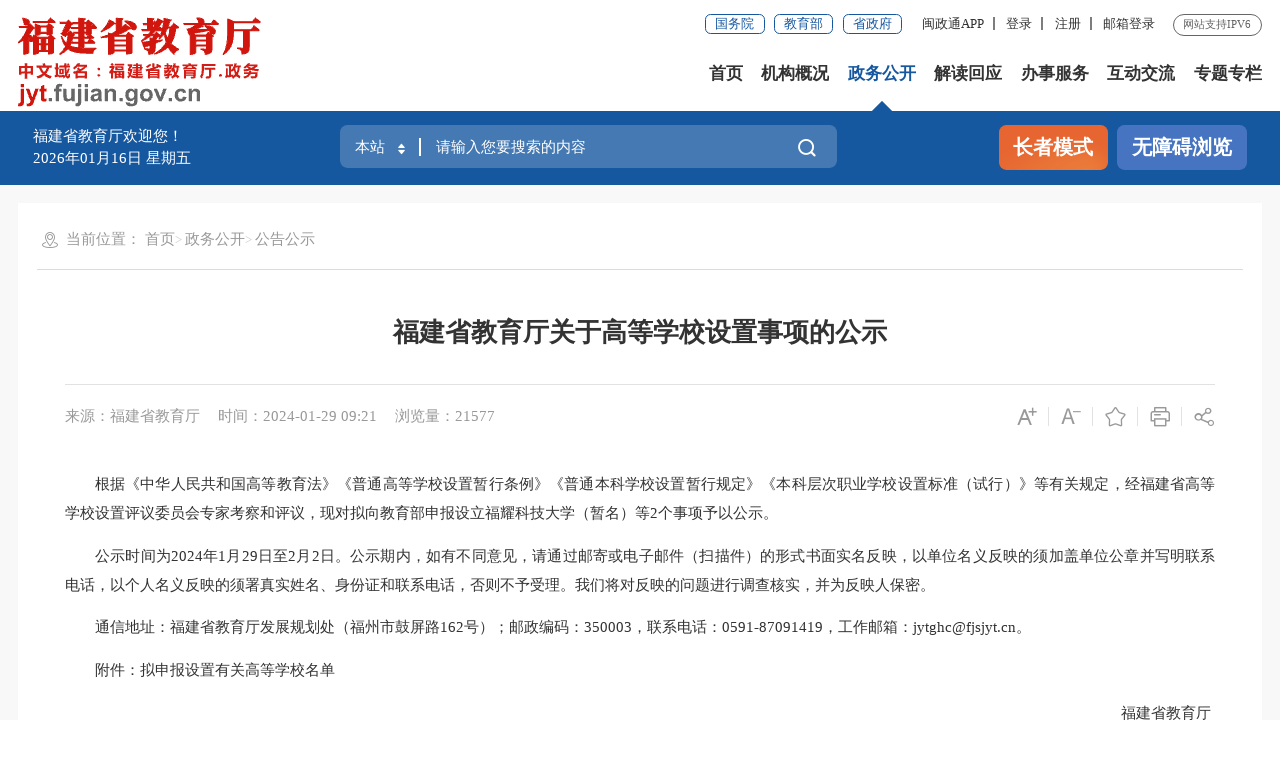

--- FILE ---
content_type: text/html
request_url: http://jyt.fj.gov.cn/xxgk/gggs/202401/t20240129_6387870.htm
body_size: 10825
content:
<!DOCTYPE html>
<html class="">

<head>
	<meta charset="utf-8" name="viewport" content="width=device-width, initial-scale=1.0, maximum-scale=1.0">
	<meta http-equiv="x-UA-Compatible" content="IE=Edge">
	<title>
		福建省教育厅关于高等学校设置事项的公示_
		公告公示_
		福建省教育厅
	</title>
	<meta name="SiteName" content="福建省教育厅">
<meta name="SiteDomain" content="jyt.fujian.gov.cn">
<meta name="SiteIDCode" content="3500000023">
<meta name="ColumnName" content="公告公示">
<meta name="ColumnType" content="公告公示">
<meta name="ArticleTitle" content="福建省教育厅关于高等学校设置事项的公示">
<meta name="PubDate" content="2024-01-29 09:21">
<meta name="ContentSource" content="福建省教育厅">
<meta name="KeyWords" content="">
<meta name="Author" content="">
<meta name="Desctiption" content="">
<meta name="Image" content="">
<meta name="Url" content="http://jyt.fujian.gov.cn/xxgk/gggs/202401/t20240129_6387870.htm">
<meta name="Pics" content="">
<meta name="DocId" content="6387870">
<meta name="ChnlId" content="30169">
<meta name="SiteId" content="44">
	<link rel="stylesheet" type="text/css" href="../../../images/trt_iconfont_v2.css">
	<link rel="stylesheet" type="text/css" href="../../../images/trt_ui_v2.css">
	<link rel="stylesheet" type="text/css" href="../../../images/trt_component_v2.css">
	<link rel="stylesheet" type="text/css" href="../../../images/trt_media_v2.css">
	
	<link rel="stylesheet" type="text/css" href="../../../images/221021sjyt_header.css">
	<link rel="stylesheet" type="text/css" href="../../../images/221021sjyt_footer.css">
        <!-- 适老板 -->
        <link rel="stylesheet" type="test/css" href="/images/221021sjyt_slb.css">
	<!--通用样式表sjyttyys_2022gb.css-->
	<link rel="stylesheet" type="text/css" href="../../../images/sjyttyys_2022gb.css">

</head>

<body ms-controller="windowRoot">
	<div class="warp content_bg_01">
		<!--头部嵌套-->
		<div class="header menu_hov">
    <div class="row">
        <div class="logo trt-col-9">
            <!-- <img src="/images/gh_logo.png" /> -->
            <a href="/" target="_blank" title="福建省教育厅" role="serve" des="头部信息">
                <img src="/images/240419logo.png" alt="福建省教育厅" style="margin-top: -10px" />
            </a>
        </div>
        <div class="header_line clearflx" role="serve" des="头部信息">
            <div class="header_link_01">
                <a href="http://www.gov.cn/" target="_blank" title="国务院"
                    class="btn_base btn_outline btn_outline_primary btn_small">
                    国务院
                </a>
                <a href="http://www.moe.gov.cn/" target="_blank" title="教育部"
                    class="btn_base btn_outline btn_outline_primary btn_small">
                    教育部
                </a>
                <a href="http://www.fujian.gov.cn/" target="_blank" title="省政府"
                    class="btn_base btn_outline btn_outline_primary btn_small">
                    省政府
                </a>
            </div>
            <div class="header_link_02 none_sm">
                <a href="javascript:;">闽政通APP</a>
                <div class="header_ewm"><img src="/images/221207_jyt_ewm.png" /></div>
                <a style="display: none;" href="javascript:StranBody()" title="繁体版" id='StranLink' >繁体版</a>
            </div>
            <div class="header_link_02 none_sm">
 <a href="https://www.fujian.gov.cn/suc/login/login?redirtUrl=http://www.fujian.gov.cn/suc/login/noseLogin?redirtUrl=https://www.fujian.gov.cn/?" target="_blank" class="none_sm" title="登录">登录</a>
  <a href="https://iam.e-govt.cn:8901/register?appId=a8e4d0ed-0874-44d4-b144-50cd02986acf&redirect_uri=https://www.fujian.gov.cn&response_type=code" target="_blank" class="none_sm" title="注册">注册</a>
                <a href="https://mail.fjsjyt.cn/" target="_blank" title="邮箱登录">邮箱登录</a>
            </div>
            <span>网站支持IPV6</span>
        </div>
        <div class="menu_base menu_right menu_hd" role="navigation" des="站点主目录">
            <ul class="clearflx">
                <li  ms-class="on:currPath==''||(currPath!='gkxx'&&currPath!='xxgk'&&currPath!='bsfw'&&currPath!='gzcy'&&currPath!='ztzl')"><a href="/" title="">首页</a></li>
                <li  ms-class="on:currPath=='gkxx'"><a href="/gkxx/" title="机构概况">机构概况</a></li>
                <li  ms-class="on:currPath=='xxgk'&&(paths[4]!='zcjd')"><a href="/xxgk/" title="政务公开">政务公开</a></li>
                <li  ms-class="on:paths[4]=='zcjd'"><a href="/xxgk/zcjd/" title="解读回应">解读回应</a></li>
                <li  ><a href="https://zwfw.fujian.gov.cn/province-dept/index?type=2&siteUnid=45AF607BA927D210601E36FDD1C491A5&randomNum=0.8923352003216316"
                        title="办事服务" target="_blank">办事服务</a></li>
                <li  ms-class="on:currPath=='gzcy'"><a href="/gzcy/" title="互动交流">互动交流</a></li>
                <li  ms-class="on:currPath=='ztzl'"><a href="/ztzl/" title="专题专栏">专题专栏</a></li>
            </ul>
        </div>
        <div class="search_fixed" des="搜索" role="interaction">
            <form method="get" action="/search/" target="_blank">
                <input name="key" type="text" placeholder="请输入搜索内容" class="form-control" />
                <input id="siteId" name="siteId" type="hidden" value="" />
                <input id="isMain" name="isMain" type="hidden" value="" />
                <button alt="点击搜索" class="btn_base"><i class="trt-iconfont trt-icon-sousuo"></i></button>
            </form>
        </div>
    </div>
    <div class="submenu menu_bd" des="站点主目录">
        <div class="row"></div>
        <div class="row">
            <a href="/gkxx/jgzn/" target="_blank" title="机构职能">机构职能</a>
            <a href="/gkxx/ldxx/" target="_blank" title="领导信息">领导信息</a>
            <a href="/gkxx/fzjj/" target="_blank" title="发展简介">发展简介</a>
            <a href="/jglb/" target="_blank" title="机关处室">机关处室</a>
            <a href="/gkxx/zsdw/" target="_blank" title="直属单位">直属单位</a>
        </div>
        <div class="row">
            <a href="/xxgk/gggs/" target="_blank" title="公告公示">公告公示</a>
            <a href="/xxgk/zywj/" target="_blank" title="重要文件">重要文件</a>
            <a href="/xxgk/rsxx/" target="_blank" title="人事信息">人事信息</a>
            <a href="/xxgk/jhzj/" target="_blank" title="计划总结">计划总结</a>
            <a href="/xxgk/czzj/" target="_blank" title="财政资金">财政资金</a>
            <a href="/xxgk/zfxxgkzl/" target="_blank" title="政府信息公开">政府信息公开</a>
        </div>
        <div class="row">

        </div>
        <div class="row">

        </div>
        <div class="row">
            <a href="/gzcy/zxzx/" target="_blank" title="在线咨询">在线咨询</a>
            <a href="/gzcy/wsdc/" target="_blank" title="网上调查">网上调查</a>
            <a href="/gzcy/yjzj/" target="_blank" title="意见征集">意见征集</a>
            <a href="/gzcy/zxft/" target="_blank" title="在线访谈">在线访谈</a>
            <a href="/gzcy/cjwt/" target="_blank" title="常见问题">常见问题</a>
            <a href="/gzcy/rdhy/" target="_blank" title="热点回应">热点回应</a>
        </div>
        <div class="row"></div>
    </div>
</div>
<div class="banner_header">
    <div class="row">
        <div class="trt-row">
            <div class="trt-col-6 trt-col-sm-0">
                <div class="area_weather">
                    <p><span>福建省教育厅欢迎您！</span></p>
                    <!-- <p><span>福州市 小雨 19℃~27℃</span></p> -->
                    <p class="b-free-read-leaf"><i ms-text="now|date('yyyy年MM月dd日')"></i>&nbsp<i
                            ms-text="now|date('EEEE')"></i></p>
                </div>
            </div>
            <div class="trt-col-10  trt-col-sm-18  slb-trt-col-sm-24">

                <div class="search_area" id="header" ms-controller="list_rs">
                    <form action="/search/" id="form" class="form" method="get" target="_blank" ms-blur="$togLinkkey">
                        <div class="input_select input_base input_group input_group_append input_group_prepend">
                            <div class="input_group_prepend_01">
                                <div class="select_group">
                                    <div class="input_base input_suffix picker_2021">
                                        <input type="text" readonly="readonly" placeholder="本站" value="本站" class="input_inner" />
                                        <span class="input_icon"><i
                                                class="trt-iconfont trt-icon-shangxiajiantou"></i></span>
                                        <div class="select_dropdown shadow_base">
                                            <ul>
                                                <li data-value="全省" class="selected">全省</li>
                                                <li data-value="本站">本站</li>
                                            </ul>
                                        </div>
                                    </div>
                                </div>
                            </div>
                            <input type="text" placeholder="请输入您要搜索的内容" name="key" class="input_inner" id="selecttags" required="required" autocomplete="off" />
                            <input id="siteId" name="siteId" type="hidden" value="" />
                            <input id="isMain" name="isMain" type="hidden" value="" />
                            <div class="input_group_append_01">
                                <button class="btn_base btn_default" alt="点击搜索"><i
                                        class="trt-iconfont trt-icon-sousuo"></i></button>
                            </div>
                        </div>
                        <div class="search_content shadow_base" id="searchTag">
                            <!-- <div class="search_history">
                                <span>历史搜索：</span>
                                <a href="#" target="_blank" title="">
                                    重点项目
                                    <i class="trt-iconfont trt-icon-dacha"></i>
                                </a>
                            </div> -->
                            <div class="search_top" ms-controller="list_rs">
                                <span>热门搜索：</span>
                                <a ms-repeat="keys" href="javascript:;" ms-text="el.keyword"
                                    ms-click="setPost(el.keyword)"></a>
                            </div>
                        </div>
                    </form>
                </div>

            </div>
            <div class="trt-col-8 trt-col-sm-6  slb-trt-col-sm-24 text_align_right">
                <div class="aged_link">
                    
                    <a href="javascript:;"  title="长者模式" class="aged_link_01" ms-click="$inSlb()" >长者模式</a>
                    <a href="javascript:;"  title="退出长者模式" class="aged_link_01 none" ms-click="$outSlb()" >退出长者模式</a>
                   
                    <a href="javascript:;" title="无障碍浏览" class="aged_link_02" id="barrierFreeBtn">无障碍浏览</a>
                </div>
            </div>
        </div>
    </div>
</div>
		<!--头部嵌套-end-->
		<!--中间内容模块开始-->
		<div class="main">
			<div class="content">
				<div class="row mar_t_base  mar_t_base0_sm boder_solid_01 boder_solid_0_sm pad_base content_bg_02">
					<div class="breadcrumb">
						<span><i class="trt-iconfont trt-icon-weizhi"></i>当前位置：</span>
						<ul>
							<li><a href="../../../" title="首页" class="CurrChnlCls">首页</a></li><li><a href="../../" title="政务公开" class="CurrChnlCls">政务公开</a></li><li><a href="../" title="公告公示" class="CurrChnlCls">公告公示</a></li>
						</ul>
					</div>
					<div class="article_component">
						<div class="article_title_group">
							<!-- YINTI -->
							
							<!-- doctitle -->
							<div class="article_title text_align_center">
								福建省教育厅关于高等学校设置事项的公示
							</div>
							<!-- subdoctitle -->
							
							
						</div>
						<div class="border_b_solid_01 none_sm"></div>
						<div class="article_extend">
							<div class="trt-row">
								<div class="trt-col-16 trt-col-sm-24">
									 
										<span class="article_source">
											来源：福建省教育厅
										</span>
									
									
									<span class="article_time">
										时间：2024-01-29 09:21
									</span>
									<span class="article_views"  ms-text="'浏览量：' + pvCount"></span>
								</div>

								<div class="trt-col-8 function_icon none_sm">
									<span ms-click="$addfont()"><i class="trt-iconfont trt-icon-zitifangda"></i></span>
									<span ms-click="$reducefont()"><i class="trt-iconfont trt-icon-zitisuoxiao1"></i></span>
									<span ms-click="_addFav()"><i class="trt-iconfont trt-icon-shoucang"></i></span>
									<span onclick="window.print()"><i class="trt-iconfont trt-icon-dayin"></i></span>
									<span class="share" ms-click="$showShare('sharebox')"><i class="trt-iconfont trt-icon-fenxiang1"></i>
										<div class="share_box" id='sharebox'>
											<a href="javascript:void(0);" title="分享到微信" ms-click="$weixin" ><i
													class="trt-iconfont trt-icon-weixin1"></i>微信</a>
											<a href="javascript:void(0);" title="分享到新浪微博" ms-attr-href="share.sina" target="_blank"><i
													class="trt-iconfont trt-icon-weibo"></i>微博</a>
											<a href="javascript:void(0);" title="分享到QQ空间" ms-attr-href="share.qzone" target="_blank"><i
													class="trt-iconfont trt-icon-kongjian" ></i>QQ空间</a>
										</div>
									</span>
								</div>

							</div>
						</div>
						<div class="article_area">
							<div class="article_content article_content_01 font_family_cn" ms-class="font{{detailFont}}">

								<div ms-include-src="'videoBox.html'"></div>
                                
								<div class=TRS_Editor><p align="justify">　　根据《中华人民共和国高等教育法》《普通高等学校设置暂行条例》《普通本科学校设置暂行规定》《本科层次职业学校设置标准（试行）》等有关规定，经福建省高等学校设置评议委员会专家考察和评议，现对拟向教育部申报设立福耀科技大学（暂名）等2个事项予以公示。&nbsp;</p>
<p align="justify">　　公示时间为2024年1月29日至2月2日。公示期内，如有不同意见，请通过邮寄或电子邮件（扫描件）的形式书面实名反映，以单位名义反映的须加盖单位公章并写明联系电话，以个人名义反映的须署真实姓名、身份证和联系电话，否则不予受理。我们将对反映的问题进行调查核实，并为反映人保密。&nbsp;</p>
<p align="justify">　　通信地址：福建省教育厅发展规划处（福州市鼓屏路162号）；邮政编码：350003，联系电话：0591-87091419，工作邮箱：jytghc@fjsjyt.cn。&nbsp;</p>
<p align="justify">　　附件：拟申报设置有关高等学校名单&nbsp;</p>
<p align="right">　　福建省教育厅&nbsp;</p>
<p align="right">　　2024年1月29日&nbsp;</p>
<p align="justify">　　附件&nbsp;</p>
<p align="center">　　拟申报设置有关高等学校名单&nbsp;</p>
<table width="100%" bordercolor="#000000" border="1" cellspacing="0" cellpadding="2">
    <tbody>
        <tr>
            <td width="15.4%" valign="middle">
            <p align="center">申请建校名称&nbsp;</p>
            </td>
            <td width="15.72%" valign="middle">
            <p align="center">建校基础&nbsp;</p>
            </td>
            <td width="18.84%" valign="middle">
            <p align="center">举办者&nbsp;</p>
            </td>
            <td width="13.96%" valign="middle">
            <p align="center">办学所在地&nbsp;</p>
            </td>
            <td width="19.36%" valign="middle">
            <p align="center">拟申报事项&nbsp;</p>
            </td>
            <td width="16.66%" valign="middle">
            <p align="center">办学性质&nbsp;</p>
            </td>
        </tr>
        <tr>
            <td width="15.4%" valign="middle">
            <p align="center">福耀科技大学（暂名）&nbsp;</p>
            </td>
            <td width="15.72%" valign="middle">
            <p align="center">新建&nbsp;</p>
            </td>
            <td width="18.84%" valign="middle">
            <p align="center">河仁慈善基金会&nbsp;</p>
            </td>
            <td width="13.96%" valign="middle">
            <p align="center">福州市&nbsp;</p>
            </td>
            <td width="19.36%" valign="middle">
            <p align="center">普通本科&nbsp;</p>
            </td>
            <td width="16.66%" valign="middle">
            <p align="center">民办&nbsp;</p>
            </td>
        </tr>
        <tr>
            <td width="15.4%" valign="middle">
            <p align="center">厦门海洋职业大学&nbsp;</p>
            </td>
            <td width="15.72%" valign="middle">
            <p align="center">厦门海洋职业技术学院&nbsp;</p>
            </td>
            <td width="18.84%" valign="middle">
            <p align="center">福建省人民政府&nbsp;</p>
            </td>
            <td width="13.96%" valign="middle">
            <p align="center">厦门市&nbsp;</p>
            </td>
            <td width="19.36%" valign="middle">
            <p align="center">本科层次职业学校&nbsp;</p>
            </td>
            <td width="16.66%" valign="middle">
            <p align="center">公办&nbsp;</p>
            </td>
        </tr>
    </tbody>
</table>
<p align="justify">　　注：以上事项仅为向教育部申请设置前公示。&nbsp;</p></div>
							</div>
						</div>

						<!-- 
							<div class="article_extend">
								<span class="article_source">来源:福建省教育厅</span>
							</div>
						
						-->


						<div class="article_attachment" ms-visible="''!=''">
							<div class="title_base">
								<div class="title_icon_base"><i class="trt-iconfont trt-icon-xiazai"></i>附件下载</div>
							</div>
							<div class="list_base primary_color list_base_date_02 mar_t_small">
								<ul>
									
								</ul>
							</div>
						</div>
						<div class="article_qrcode_area none_sm">
							<div class="article_qrcode">
								<p>扫一扫在手机上查看当前页面</p>
								<div id="shareOnMobile"></div>
							</div>
						</div>
						<div class="article_btn_group none_sm">
							<a href="javascript:window.print()"><button class="btn_base btn_outline btn_outline_info"><i class="iconfont icon-dayin"></i>打印</button></a>
							<a href="javascript:window.close();"> <button class="btn_base btn_outline btn_outline_info"><i class="iconfont icon-guanbi"></i>关闭</button></a>
							
						</div>

						<div class="article_relalinks mar_t_base_sm" ms-controller="list" ms-if="list.length>0">
							<div class="title_base">
								<div class="title_name">相关链接</div>
							</div>
							<div class="list_base list_base_date_01 mar_t_small">
								<ul>
									<li ms-repeat="list">
										<a ms-attr-href="el.url" ms-attr-title="el.title" ms-text="el.title" target="_blank"></a>
										<!-- <span ms-text="el.srcdocreltime"></span> -->
									</li>
								</ul>
							</div>
						</div>
					</div>
				</div>
			</div>
		</div>
		<!--中间内容模块结束-->
		<!--底部嵌套-->
		<div class="footer">
    <div class="border_t_solid_01"></div>
    <div class="row">
        <div class="out_links">
            <ul class="trt-row trt-row-large">
                <li class="trt-col-ave-5" >
                    <p onclick="window.open('http://www.moe.gov.cn/')">教育部</p>
                </li>
                <li class="trt-col-ave-5">
                    <p onclick='window.open("https://www.fujian.gov.cn/")'>省政府</p>
                </li>
                <li class="trt-col-ave-5">
                    <p>各厅局</p>
                    <div class="shadow_base">
                        <ul class="trt-row">
                            
                                <li class="trt-col-4 trt-col-sm-24">
                                    <a href="http://fgw.fujian.gov.cn/" target="_blank" title="福建省发展和改革委员会">福建省发展和改革委员会</a>
                                </li>
                            
                                <li class="trt-col-4 trt-col-sm-24">
                                    <a href="http://jyt.fujian.gov.cn/" target="_blank" title="福建省教育厅（省委教育工作委员会）">福建省教育厅（省委教育工作委员会）</a>
                                </li>
                            
                                <li class="trt-col-4 trt-col-sm-24">
                                    <a href="http://kjt.fujian.gov.cn/" target="_blank" title="福建省科学技术厅">福建省科学技术厅</a>
                                </li>
                            
                                <li class="trt-col-4 trt-col-sm-24">
                                    <a href="http://gxt.fujian.gov.cn/" target="_blank" title="福建省工业和信息化厅">福建省工业和信息化厅</a>
                                </li>
                            
                                <li class="trt-col-4 trt-col-sm-24">
                                    <a href="http://mzzjt.fujian.gov.cn" target="_blank" title="福建省民族与宗教事务厅">福建省民族与宗教事务厅</a>
                                </li>
                            
                                <li class="trt-col-4 trt-col-sm-24">
                                    <a href="http://gat.fujian.gov.cn/" target="_blank" title="福建省公安厅(省打击走私综合治理工作办公室)">福建省公安厅(省打击走私综合治理工作办公室)</a>
                                </li>
                            
                                <li class="trt-col-4 trt-col-sm-24">
                                    <a href="http://mzt.fujian.gov.cn/" target="_blank" title="福建省民政厅">福建省民政厅</a>
                                </li>
                            
                                <li class="trt-col-4 trt-col-sm-24">
                                    <a href="http://sft.fujian.gov.cn/" target="_blank" title="福建省司法厅">福建省司法厅</a>
                                </li>
                            
                                <li class="trt-col-4 trt-col-sm-24">
                                    <a href="http://czt.fujian.gov.cn/" target="_blank" title="福建省财政厅">福建省财政厅</a>
                                </li>
                            
                                <li class="trt-col-4 trt-col-sm-24">
                                    <a href="http://rst.fujian.gov.cn/" target="_blank" title="福建省人力资源和社会保障厅">福建省人力资源和社会保障厅</a>
                                </li>
                            
                                <li class="trt-col-4 trt-col-sm-24">
                                    <a href="http://zrzyt.fujian.gov.cn/" target="_blank" title="福建省自然资源厅">福建省自然资源厅</a>
                                </li>
                            
                                <li class="trt-col-4 trt-col-sm-24">
                                    <a href="http://sthjt.fujian.gov.cn/" target="_blank" title="福建省环境保护厅">福建省环境保护厅</a>
                                </li>
                            
                                <li class="trt-col-4 trt-col-sm-24">
                                    <a href="http://zjt.fujian.gov.cn/" target="_blank" title="福建省住房与城乡建设厅">福建省住房与城乡建设厅</a>
                                </li>
                            
                                <li class="trt-col-4 trt-col-sm-24">
                                    <a href="http://jtyst.fujian.gov.cn/" target="_blank" title="福建省交通运输厅">福建省交通运输厅</a>
                                </li>
                            
                                <li class="trt-col-4 trt-col-sm-24">
                                    <a href="http://slt.fujian.gov.cn/" target="_blank" title="福建省水利厅">福建省水利厅</a>
                                </li>
                            
                                <li class="trt-col-4 trt-col-sm-24">
                                    <a href="http://nynct.fujian.gov.cn/" target="_blank" title="福建省农业农村厅">福建省农业农村厅</a>
                                </li>
                            
                                <li class="trt-col-4 trt-col-sm-24">
                                    <a href="http://swt.fujian.gov.cn/" target="_blank" title="福建省商务厅">福建省商务厅</a>
                                </li>
                            
                                <li class="trt-col-4 trt-col-sm-24">
                                    <a href="http://wlt.fujian.gov.cn/" target="_blank" title="福建省文旅厅">福建省文旅厅</a>
                                </li>
                            
                                <li class="trt-col-4 trt-col-sm-24">
                                    <a href="http://wjw.fujian.gov.cn/" target="_blank" title="福建省卫生和计划生育委员会">福建省卫生和计划生育委员会</a>
                                </li>
                            
                                <li class="trt-col-4 trt-col-sm-24">
                                    <a href="http://tyjrswt.fujian.gov.cn/" target="_blank" title="福建省退役军人厅">福建省退役军人厅</a>
                                </li>
                            
                                <li class="trt-col-4 trt-col-sm-24">
                                    <a href="http://yjt.fujian.gov.cn/" target="_blank" title="福建省安全生产监督管理局(省安全生产委员会办公室)">福建省安全生产监督管理局(省安全生产委员会办公室)</a>
                                </li>
                            
                                <li class="trt-col-4 trt-col-sm-24">
                                    <a href="http://sjt.fujian.gov.cn/" target="_blank" title="福建省审计厅">福建省审计厅</a>
                                </li>
                            
                                <li class="trt-col-4 trt-col-sm-24">
                                    <a href="http://wb.fujian.gov.cn/" target="_blank" title="福建省人民政府外事办公室(省政府港澳事务办公室、省人民对外友好协会)">福建省人民政府外事办公室(省政府港澳事务办公室、省人民对外友好协会)</a>
                                </li>
                            
                                <li class="trt-col-4 trt-col-sm-24">
                                    <a href="http://gzw.fujian.gov.cn/" target="_blank" title="福建省国资委">福建省国资委</a>
                                </li>
                            
                                <li class="trt-col-4 trt-col-sm-24">
                                    <a href="http://lyj.fujian.gov.cn/" target="_blank" title="福建省林业局">福建省林业局</a>
                                </li>
                            
                                <li class="trt-col-4 trt-col-sm-24">
                                    <a href="http://hyyyj.fujian.gov.cn/" target="_blank" title="福建省海洋与渔业厅">福建省海洋与渔业厅</a>
                                </li>
                            
                                <li class="trt-col-4 trt-col-sm-24">
                                    <a href="http://scjgj.fujian.gov.cn/" target="_blank" title="福建省市场监管局">福建省市场监管局</a>
                                </li>
                            
                                <li class="trt-col-4 trt-col-sm-24">
                                    <a href="http://gdj.fujian.gov.cn/" target="_blank" title="福建省广电局">福建省广电局</a>
                                </li>
                            
                                <li class="trt-col-4 trt-col-sm-24">
                                    <a href="http://tyj.fujian.gov.cn/" target="_blank" title="福建省体育局">福建省体育局</a>
                                </li>
                            
                                <li class="trt-col-4 trt-col-sm-24">
                                    <a href="http://tjj.fujian.gov.cn/" target="_blank" title="福建省统计局">福建省统计局</a>
                                </li>
                            
                                <li class="trt-col-4 trt-col-sm-24">
                                    <a href="http://gdb.fujian.gov.cn/" target="_blank" title="福建省人民防空办公室(省民防局)">福建省人民防空办公室(省民防局)</a>
                                </li>
                            
                                <li class="trt-col-4 trt-col-sm-24">
                                    <a href="http://ybj.fujian.gov.cn/" target="_blank" title="福建省医保局">福建省医保局</a>
                                </li>
                            
                                <li class="trt-col-4 trt-col-sm-24">
                                    <a href="http://xfj.fujian.gov.cn/" target="_blank" title="福建省信访局">福建省信访局</a>
                                </li>
                            
                                <li class="trt-col-4 trt-col-sm-24">
                                    <a href="http://jgswglj.fujian.gov.cn/" target="_blank" title="福建省机关管理局">福建省机关管理局</a>
                                </li>
                            
                                <li class="trt-col-4 trt-col-sm-24">
                                    <a href="https://fgw.fujian.gov.cn/ztzl/szfjzt/" target="_blank" title="福建省数字办">福建省数字办</a>
                                </li>
                            
                                <li class="trt-col-4 trt-col-sm-24">
                                    <a href="http://lsj.fujian.gov.cn/" target="_blank" title="福建省粮食局">福建省粮食局</a>
                                </li>
                            
                                <li class="trt-col-4 trt-col-sm-24">
                                    <a href="http://jyj.sft.fujian.gov.cn/" target="_blank" title="福建省监狱管理局">福建省监狱管理局</a>
                                </li>
                            
                                <li class="trt-col-4 trt-col-sm-24">
                                    <a href="http://yjj.scjgj.fujian.gov.cn" target="_blank" title="福建省药监局">福建省药监局</a>
                                </li>
                            
                        </ul>
                    </div>
                </li>
                <li class="trt-col-ave-5">
                    <p>厅属单位（学校）</p>
                    <div class="shadow_base">
                        <ul class="trt-row">
                            
                                <li class="trt-col-4 trt-col-sm-24">
                                    <a href="http://www.eeafj.cn/" target="_blank" title="福建省教育考试院">福建省教育考试院</a>
                                </li>
                            
                                <li class="trt-col-4 trt-col-sm-24">
                                    <a href="http://www.fjeei.com.cn" target="_blank" title="福建省教育装备与基建中心">福建省教育装备与基建中心</a>
                                </li>
                            
                                <li class="trt-col-4 trt-col-sm-24">
                                    <a href="http://www.fjedusr.cn" target="_blank" title="福建省教育科学研究所">福建省教育科学研究所</a>
                                </li>
                            
                                <li class="trt-col-4 trt-col-sm-24">
                                    <a href="http://www.fjspjs.com/" target="_blank" title="福建省普通教育教学研究室">福建省普通教育教学研究室</a>
                                </li>
                            
                                <li class="trt-col-4 trt-col-sm-24">
                                    <a href="http://www.fjcet.com/" target="_blank" title="福建省电化教育馆">福建省电化教育馆</a>
                                </li>
                            
                                <li class="trt-col-4 trt-col-sm-24">
                                    <a href="http://www.fjzj.org.cn" target="_blank" title="福建省职业技术教育中心">福建省职业技术教育中心</a>
                                </li>
                            
                                <li class="trt-col-4 trt-col-sm-24">
                                    <a href="http://www.fetv.cn" target="_blank" title="福建教育电视台">福建教育电视台</a>
                                </li>
                            
                                <li class="trt-col-4 trt-col-sm-24">
                                    <a href="http://www.fjedu.com.cn/" target="_blank" title="福建教育杂志社">福建教育杂志社</a>
                                </li>
                            
                                <li class="trt-col-4 trt-col-sm-24">
                                    <a href="http://www.fjcpc.edu.cn/" target="_blank" title="福建船政交通职业学院">福建船政交通职业学院</a>
                                </li>
                            
                                <li class="trt-col-4 trt-col-sm-24">
                                    <a href="http://www.mitu.cn/" target="_blank" title="福建信息职业技术学院">福建信息职业技术学院</a>
                                </li>
                            
                                <li class="trt-col-4 trt-col-sm-24">
                                    <a href="http://www.fjsdxy.com" target="_blank" title="福建水利电力职业技术学院">福建水利电力职业技术学院</a>
                                </li>
                            
                                <li class="trt-col-4 trt-col-sm-24">
                                    <a href="http://www.fjlzy.com" target="_blank" title="福建林业职业技术学院">福建林业职业技术学院</a>
                                </li>
                            
                                <li class="trt-col-4 trt-col-sm-24">
                                    <a href="http://www.fjny.edu.cn/" target="_blank" title="福建农业职业技术学院">福建农业职业技术学院</a>
                                </li>
                            
                                <li class="trt-col-4 trt-col-sm-24">
                                    <a href="http://www.fjwx.com.cn/" target="_blank" title="福建卫生职业技术学院">福建卫生职业技术学院</a>
                                </li>
                            
                                <li class="trt-col-4 trt-col-sm-24">
                                    <a href="http://www.fjys.edu.cn" target="_blank" title="福建幼儿师范高等专科学校">福建幼儿师范高等专科学校</a>
                                </li>
                            
                                <li class="trt-col-4 trt-col-sm-24">
                                    <a href="http://www.xmoc.cn" target="_blank" title="厦门海洋职业技术学院">厦门海洋职业技术学院</a>
                                </li>
                            
                                <li class="trt-col-4 trt-col-sm-24">
                                    <a href="http://www.fjvcb.cn" target="_blank" title="福建生物工程职业技术学院">福建生物工程职业技术学院</a>
                                </li>
                            
                                <li class="trt-col-4 trt-col-sm-24">
                                    <a href="http://fjgx.cn/" target="_blank" title="福建工业学校">福建工业学校</a>
                                </li>
                            
                                <li class="trt-col-4 trt-col-sm-24">
                                    <a href="http://www.fjlg.com/" target="_blank" title="福建理工学校">福建理工学校</a>
                                </li>
                            
                                <li class="trt-col-4 trt-col-sm-24">
                                    <a href="http://www.fjjzxx.cn/" target="_blank" title="福建建筑学校">福建建筑学校</a>
                                </li>
                            
                                <li class="trt-col-4 trt-col-sm-24">
                                    <a href="http://www.fjydxx.com/" target="_blank" title="福建省邮电学校">福建省邮电学校</a>
                                </li>
                            
                                <li class="trt-col-4 trt-col-sm-24">
                                    <a href="http://www.fzyz.net/" target="_blank" title="福州第一中学">福州第一中学</a>
                                </li>
                            
                                <li class="trt-col-4 trt-col-sm-24">
                                    <a href="http://www.fjfzsx.com/" target="_blank" title="福州实验小学">福州实验小学</a>
                                </li>
                            
                        </ul>
                    </div>
                </li>
                <li class="trt-col-ave-5">
                    <p>教育局</p>
                    <div class="shadow_base">
                        <ul class="trt-row">
                            
                                <li class="trt-col-4 trt-col-sm-24">
                                    <a href="https://jyj.fuzhou.gov.cn/" target="_blank" title="福州市教育局">福州市教育局</a>
                                </li>
                            
                                <li class="trt-col-4 trt-col-sm-24">
                                    <a href="http://edu.xm.gov.cn/" target="_blank" title="厦门市教育局">厦门市教育局</a>
                                </li>
                            
                                <li class="trt-col-4 trt-col-sm-24">
                                    <a href="http://jyj.quanzhou.gov.cn/" target="_blank" title="泉州市教育局">泉州市教育局</a>
                                </li>
                            
                                <li class="trt-col-4 trt-col-sm-24">
                                    <a href="http://jyj.putian.gov.cn" target="_blank" title="莆田市教育局">莆田市教育局</a>
                                </li>
                            
                                <li class="trt-col-4 trt-col-sm-24">
                                    <a href="http://jyj.np.gov.cn/" target="_blank" title="南平市教育局">南平市教育局</a>
                                </li>
                            
                                <li class="trt-col-4 trt-col-sm-24">
                                    <a href="http://smjy.sm.gov.cn/" target="_blank" title="三明市教育局">三明市教育局</a>
                                </li>
                            
                                <li class="trt-col-4 trt-col-sm-24">
                                    <a href="http://jyj.ningde.gov.cn/" target="_blank" title="宁德市教育局">宁德市教育局</a>
                                </li>
                            
                                <li class="trt-col-4 trt-col-sm-24">
                                    <a href="http://jyj.zhangzhou.gov.cn/" target="_blank" title="漳州市教育局">漳州市教育局</a>
                                </li>
                            
                                <li class="trt-col-4 trt-col-sm-24">
                                    <a href="http://jyj.longyan.gov.cn/" target="_blank" title="龙岩市教育局">龙岩市教育局</a>
                                </li>
                            
                        </ul>
                    </div>
                </li>
            </ul>
            <div class="out_links_close shadow_base"><i class="trt-iconfont trt-icon-dacha"></i></div>
        </div>
    </div>
    <div class="border_b_solid_01"></div>
    <div class="row mar_t_base mar_t_small_sm">
        <div class="trt-row clearflx">
            <div class="trt-col-12 trt-col-sm-24 website_info">
                <p>
                    <a href="/lxwm/wsdt/" target="_blank" title="网站地图">网站地图</a><em>|</em>
                    <a href="/lxwm/mzsm/" target="_blank" title="免责声明">免责声明</a><em>|</em>
                    <a href="/lxwm/sybz/" target="_blank" title="使用帮助">使用帮助</a><em>|</em>
                    <a href="/lxwm/lxwm/" target="_blank" title="联系我们">联系我们</a><em>|</em>
                    <a href="/wsbs/" target="_blank" title="咨询电话">咨询电话</a>
<em>|</em>
                    <span>中文域名：福建省教育厅.政务</span>
                </p>
                <p>
                    <span>网站标识码：
                        3500000023
                    </span>
                    <span>
                      <a href="https://www.beian.gov.cn/portal/registerSystemInfo?recordcode=35010202000879" target="_blank">
                             <img src="/images/babs.png" />闽公网安备35010202000879号
                      </a>
                    </span>
                    <span><a href="https://beian.miit.gov.cn/" target="_blank">
                            <a href="https://beian.miit.gov.cn/" target="_blank">闽ICP备13015615号</a>
                        </a></span>
                </p>
                <p>
                    <span>地址：福州市鼓屏路162号</span>
                    <span>邮政编码：350003</span>
                    <span ms-if="siteCount!=''"  ms-text="'网站访问' + siteCount + '次'"></span>
                </p>
            </div>
            <div class="trt-col-8 trt-col-sm-24 media_info">
                <h3>新媒体矩阵</h3>
                <div class="trt-row trt-row-large con_xmtjz">
                    <p class="trt-col-12 con_xmtjz01"><a href="javascript:;" title="福建教育微言"><img style="width:.66rem" src="/images/221021sjyt_11.jpg" /><span>福建教育微言</span></a></p>
                    <p class="trt-col-12 con_xmtjz01"><a href="javascript:;" title="闽政通APP"><img style="width:.66rem" src="/images/221021sjyt_12.jpg" /><span>闽政通APP</span></a></p>
                </div>
            </div>
            <div class="trt-col-4 trt-col-sm-24 error_img">
                <span id="_ideConac"></span>

                <span class="foot-icon02 pho-none">
                    <span id="_span_jiucuo"></span>
                </span>
            </div>
        </div>
    </div>
    <div class="copyright_info">
        <div class="row">
            <p><span>主办：福建省教育厅</span><span>承办：福建省教育厅办公室、信息中心</span></p>
            <p>为确保最佳浏览效果，建议您使用以下浏览器版本：IE浏览器9.0版本及以上； 谷歌浏览器 63版本及以上； 360浏览器9.1版本及以上，且IE内核9.0及以上。</p>
        </div>
    </div>
</div>
		<!--底部嵌套-end-->
	</div>




	<!--全站嵌套-->
	<!-- 站点信息 -->
<script src="/public/images/Fjtran.js"></script>
<script src="https://www.fujian.gov.cn/images/barrier.free.min.js" id="barrierFree" sn="6503824702537878"></script>
<div style="display: none;" id="_jiucuo_" sitecode='3500000023'></div>
<script>
    	window.onload = function() {
	    		var _script = document.createElement ("script")
	    		_script.type = "text/javascript";
	    		_script.src = 'https://zfwzgl.www.gov.cn/exposure/jiucuo.js';
	    		_script.onload = function(){
	    			$('#_span_jiucuo img').attr('alt','链接政府网站找错');
	    		}
	    		document.getElementsByTagName('head')[0].appendChild(_script);

                var _newScript = document.createElement('script');
                _newScript.type = 'text/javascript';
                _newScript.src = 'https://dcs.conac.cn/js/14/000/0000/41066888/CA140000000410668880001.js';
                _newScript.onload = function(){
                                    $('#imgConac').attr('alt','党政机关');
                            }
                document.head.appendChild(_newScript);                
	    };
</script>
<script>
    var SiteInfo = {
        was4doc    :   203116  //文档检索的was频道号
        ,itpSiteId  :   401     //互动系统对应的站点编号
        ,itp4applyGm: 1321   //互动系统公民依申请栏目编号
        ,itp4applyFr:1341   //互动系统法人依申请栏目编号
        ,itp4advice :   1283    //互动系统意见征集栏目编号
        ,itp4poll   :   1282     //互动系统网上调查栏目编号
        ,itp4letter :'1387,1388,1389,1302' //信件栏目统计
        ,searchId: 229105  //fjdz频道号
		,siteMsgType: "govSite"  //非政府网站提醒规则   currSite 非本站提醒 、govSite  非政府网站提醒
        , siteWriteList: ["zqztc.fujiansme.com"]     //站点白名单
        , initWindowRoot : false   //false表示，引入model.js时，不自动生成windowRoot
        , initPageview : false   //执行windowRoot 时自动执行pageview
        , defaultHotWords : '高考,教育,教师资格' //通过嵌套栏目的替换内容，热搜词，设置默认的热搜词
        , redirtUrl : ""
        ,itpStatus:false //互动更新状态
	    ,itpMessage:''//互动更新提示语
    };
    
</script>

<script>

    var PageInfo = {
        docid: '6387870',
        chnlid: '30169',
        siteid: '44',
        title: '福建省教育厅关于高等学校设置事项的公示',
        chnlname: "公告公示",
        sitename: "省教育厅"
    };
    if (PageInfo.title === "") {
        PageInfo.title = PageInfo.chnlname || PageInfo.sitename;
    }

</script>

<!--新脚本-->
<script src='https://www.fujian.gov.cn/images/model.min.js'></script>
<script src='/images/js_rem.min20221030.js'></script>
<script src='/images/20221030jyt.js?v=1.11'></script>
	<!--全站嵌套-end-->

	<script src="/res/ckplayer/ckplayer.js"></script>
	<script>
		require(["detailpage"], function (detailpage) {
			 detailpage({
				enableComment: false  //是否启用评论框，默认为true
				, enableReldoc: true     //是否获取相关文档
				, enableVideo: true  //是否启用视频功能，默认为true
				, videoLinks: [
					'',
					''
										] //传入视频数组，仅显示一篇
				, shareOnMobileId : "#shareOnMobile"  //分享到手机，二维码的容器ID
			});
		});
	
	</script>
</body>

</html>

--- FILE ---
content_type: text/css
request_url: http://jyt.fj.gov.cn/images/trt_component_v2.css
body_size: 43639
content:
/*æ ‡é¢˜ç»„ä»¶title*/
.title_base{ position: relative; z-index: 5;}
.title_name{ padding: .12rem 0rem .12rem .2rem; position: relative; font-size: .24rem; font-weight: bold; color: #1658a0;}
.title_name:before{ content: ''; position: absolute; left: 0rem; top:.19rem; width: 6px; height: .2rem; background-color: #1658a0;}
.title_small.title_name{ font-size: .16rem; padding-left: .16rem;}
.title_small.title_name:before{ width: 4px; height: .14rem; top: .15rem;}
.title_icon_base{ padding: .1rem 0rem; font-size: .2rem; font-weight: bold;}
.title_icon_base i{ font-size: .24rem; margin-right: .08rem; font-weight: normal;}
.title_icon_large{ font-size:.28rem;}
.title_icon_small{ font-size: .2rem;}
.title_icon_large i{ font-size: .28rem;}
.title_icon_small i{ font-size: .2rem;}
.title_base .more{ position: absolute; right: .12rem; top: 0rem; line-height: .5rem;}
.title_base .more a{ color: #999999;}
.title_01{ background-color: #f9f9f9;}
.title_01 .title_name{ font-size: .2rem; color: #333333; padding-left: .28rem;}
.title_01 .title_name:before{ display: none;}

.title_02{ padding-bottom: .05rem;}
.title_02 .title_name{ padding-left: 0rem; font-size: .2rem; color: #333333;}
.title_02:before{right: 0rem; left: 0rem; position: absolute; height: .05rem; bottom: 0rem; content: ''; background-color: #1658a0;}
.title_02 .title_name:before{ display: none;}
.title_02 .more{ right: 0rem;}


.title_03{ padding-bottom: .05rem;}
.title_03 .title_name{ padding-left: 0rem; font-size: .2rem; color: #333333;}
.title_03:before{right: 0rem; left: 0rem; position: absolute; height: .05rem; bottom: 0rem; content: ''; background-color: #1658a0;}
.title_03 .title_name:before{ display: none;}
.title_03 .more{ right: 0rem;}

@media screen and (max-width:992px) {
	.title_name{ padding: .08rem .32rem .08rem .16rem; font-size: .22rem;}
	.title_name:before{top: .15rem; width: 4px;height: .16rem;}
	.title_01 .title_name{ font-size: .18rem; padding-left: .2rem; line-height: .32rem;}
	.slb .title_name{ font-size: .2rem;}
	.title_base .more{ display: none;}
}


/*æ¨ªå¹…banner*/
.banner_base{ position: relative;}
.banner_base a{ display: block;}
.banner_base img{ width: 100%;}



.menu_group,.menu_base{ position: relative; z-index: 99;}
.menu_group:hover{ z-index: 100;}
.menu_base>ul>li{ line-height: .8rem; float: left;}
.menu_base>ul>li>h3>a{ display: block; margin: 0rem .3rem; font-size: .2rem; color: #333333; font-weight: normal; position: relative;}
.menu_right>ul{ float: right; clear: both;}
.slb .menu_base>ul>li>h3>a{ margin: 0rem .16rem;}

.menu_01 .sub_content{ position: absolute; left: 0rem; right: 0rem; top: .8rem;}
.menu_01 .menu_sub:last-child ul,.menu_01 .menu_sub:nth-last-child(2) ul,.menu_01 .menu_sub:nth-last-child(3) ul{ text-align: right;}
.menu_01 .menu_base{ box-shadow: -2px 0 3px -1px rgba(0,0,0,0),0 -2px 3px -1px rgba(0,0,0,0),0 2px 3px -1px rgba(0,0,0,.05),3px 0 5px -5px rgba(0,0,0,0) inset;}
.menu_01 .menu_base>ul>li.on>h3>a,.menu_01 .menu_base>ul>li>h3>a:hover{ font-weight: bold; color: #1658a0;}
.menu_01 .menu_base>ul>li.on>h3>a:before,.menu_01 .menu_base>ul>li>h3>a:hover:before{ content: ''; position: absolute; left: 0rem; right:0rem; bottom:0rem; height: .04rem; background-color: #1658a0;}
.menu_01 .menu_sub{box-shadow: -2px 0 3px -1px rgba(0,0,0,0),0 -2px 3px -1px rgba(0,0,0,0),0 2px 3px -1px rgba(0,0,0,.05),3px 0 5px -5px rgba(0,0,0,0) inset;}
.menu_01 .menu_sub ul{ padding: .32rem 0rem; text-align: center; font-size: 0rem;}
.menu_01 .menu_sub li{ line-height: .28rem; display: inline-block;}
.menu_01 .menu_sub li a{ display: block; color: #666666; font-size: .18rem; margin: 0rem .4rem;}
.menu_01 .menu_sub li a:hover{ color: #1658a0;}

.menu_02 .menu_base{ box-shadow: -2px 0 3px -1px rgba(0,0,0,0),0 -2px 3px -1px rgba(0,0,0,0),0 2px 3px -1px rgba(0,0,0,.05),3px 0 5px -5px rgba(0,0,0,0) inset;}
.menu_02 .menu_base>ul>li{ position: relative;}
.menu_02 .menu_base>ul>li h3 a{ color: #333333; font-weight: bold; margin: 0rem .4rem;}
.menu_02 .menu_base>ul>li.on,.menu_02 .menu_base>ul>li:hover{ background-color: #1658a0; z-index: 99;}
.menu_02 .menu_base>ul>li.on a,.menu_02 .menu_base>ul>li:hover a,.menu_02 .menu_base>ul>li.on h3 a i,.menu_02 .menu_base>ul>li:hover h3 a i{ color: #ffffff;}
.menu_02 .menu_base>ul>li h3 a i{ font-size: .2rem; margin-right: .12rem; color: #1658a0; font-weight: normal;}
.menu_02 .menu_sub{ display: none; padding:0rem 0rem .32rem 0rem; position: absolute; left: 0rem; top: .8rem; right: 0rem; z-index: 999; background-color: #1658a0;}
.menu_02 .menu_sub li{ text-align: center; line-height: .28rem; padding: .14rem 0rem;}
.slb .menu_02 .menu_base>ul>li h3 a{ margin: 0rem .2rem;}


.menu_03 .menu_base>ul>li>h3{ position: relative;}
.menu_03 .menu_base>ul>li>h3:after{ content: ''; position: absolute; right: 0rem; top: 50%; width: 1px; height: .24rem; margin-top: -.12rem; background-color: #ffffff; opacity: .3; filter:alpha(opacity=30);}
.menu_03 .menu_base>ul>li>h3 a{ color: #ffffff; font-size:.24rem;}
.menu_03 .menu_base>ul>li h3 a i{ font-size: .16rem; margin-left: .12rem;}
.menu_03 .menu_base>ul>li:hover>h3 a,.menu_03 .menu_base>ul>li.on>h3 a{ font-weight: bold;}
.menu_03 .menu_base>ul>li:hover>h3 a i,.menu_03 .menu_base>ul>li.on>h3 a i{ font-weight: normal;}
.menu_03 .menu_base>ul>li:last-child h3 a{ margin-right:0rem;}
.menu_03 .menu_base>ul>li:last-child h3:after{ display: none;}
.menu_03 .menu_sub{ background-color: rgba(0,0,0,.6); background-color: #666666\0; border-radius: .04rem; box-shadow:0rem 0rem .2rem rgba(0,0,0,.4); display: none; overflow: hidden;}
.menu_03 .menu_pic i{ padding-top: 100%;}
.menu_03 .menu_pic{ width: 23.728813%; float: left; margin: .6rem 0rem .6rem .6rem;}
.menu_03 .menu_con{ overflow: hidden; padding: .6rem .6rem .6rem 0rem;}
.menu_03 .menu_con dl{ width: 33.3%; float: left;}
.menu_03 .menu_con dt,.menu_03 .menu_con dd{ margin-left: .6rem; white-space: nowrap; overflow: hidden; text-overflow: ellipsis;}
.menu_03 .menu_con dt{ border-bottom: 1px solid #ffffff; line-height: .48rem; font-size: .2rem; font-weight: bold; margin-bottom: .12rem;}
.menu_03 .menu_con dt i{ font-weight: normal; font-size: .2rem; margin-right: .12rem;}
.menu_03 .menu_con dt a,.menu_03 .menu_con dd a{ color: #ffffff;}
.menu_03 .menu_con dd{ line-height: .24rem; padding: .1rem 0rem; font-size: .18rem;}
.menu_03 .sub_content{ position: absolute; left: 0rem; right: 0rem; top: .8rem;}
.slb .menu_03 .menu_base>ul>li>h3 a{ font-size: .2rem; margin: 0 .12rem;}
.slb .menu_03 .menu_pic{ margin: .3rem 0rem .3rem .3rem;}
.slb .menu_03 .menu_con{ padding: .3rem .3rem .3rem 0rem;}
.slb .menu_03 .menu_con dt,.slb .menu_03 .menu_con dd{ margin-left: .2rem;}
.menu_04 .menu_base>ul>li.on>h3>a,.menu_04 .menu_base>ul>li>h3>a:hover{ color: #1658a0;}
.menu_04 .sub_content{ background-color:#F2F2F2; box-shadow: 0rem .1rem .16rem rgba(0,0,0,.08); position: absolute; top: .8rem; right: 0rem; left: 0rem;}
.menu_04 .menu_sub{ display: none; overflow: hidden;}
.menu_04 .menu_sub .trt-row{ padding:.4rem 0rem .6rem 0rem;}
.menu_04 .menu_ul li{ }
.menu_04 .menu_ul li a{ font-size: .2rem; color: #333333; display: block; padding:.19rem 0 .18rem .44rem;line-height: .4rem;}
.menu_04 .menu_ul li a i{ font-size: .4rem; margin-right: .2rem; color: #1658a0;}
.menu_04 .menu_ul li.on a,.menu_04 .menu_ul li a:hover{ border-left: .04rem solid #1658a0; background-color: #ffffff; padding-left: .4rem; color: #1658a0;}
.menu_04 .menu_pic i.picture_fixed{ padding-top: 56.111111%; border-radius: .16rem; transition: 0s all;}
.menu_04 .menu_pic i.picture_fixed:hover{ transform: rotate(0);}
.menu_04 .menu_pic{ padding: 0rem .2rem; margin-top: .18rem;}
.menu_04 .menu_sub .list_base{ margin-top: .15rem;}
.menu_04 .menu_sub .list_base li:before{ background-color: #999999;}
.slb .menu_04 .menu_pic{ padding: 0rem;}
@media screen and (max-width:1280px) {
	.menu_03 .menu_base>ul>li>h3 a{ font-size: .2rem;}
}

@media screen and (max-width:992px) {
	.menu_right>ul{ float: inherit;}
	.menu_base>ul{ white-space: nowrap; overflow-x: auto; overflow-y: hidden; font-size: 0rem;}
	.menu_base>ul::-webkit-scrollbar{ display: none;}
	.menu_base>ul>li{ display: inline-block; float: inherit;}
	.menu_base>ul>li>h3>a{ margin: 0rem .1rem;}
	.menu_02 .menu_base>ul>li h3 a{ margin: 0rem .14rem;}
	.sub_content,.menu_03 .menu_base>ul>li h3 a i{ display: none;}
	
}

/*ç«–å‘ç›®å½•æ ‘*/

.directory_tree .tree_base{ position: relative;}
.directory_tree .tree_base a{ color: #666666;}
.directory_tree .tree_base .tree_icon{ position: absolute; right: 0rem; top: 0rem; width: .4rem; height: .4rem; display: none; z-index: 999;}
.directory_tree .tree_base .tree_sub{ display: none; position: absolute; top: 0rem;}
.directory_tree .tree_item{ position: relative;}
.directory_tree .tree_item>h3>a{ padding-right: .32rem; line-height:.24rem; padding-top: .12rem; padding-bottom: .12rem;}
.tree_horizontal .tree_sub{ left:100%;}
.tree_vertical .tree_sub{ left:0rem; right: 0rem;}

.tree_01{ padding: .4rem 0rem .4rem .24rem; background-color: #FAFAFA; border-radius: .16rem;}
.tree_01 .tree_item{ margin-bottom: .16rem; line-height: .48rem;}
.tree_01 .tree_item:last-child{ margin-bottom: 0rem;}
.tree_01 .tree_item>h3{ font-weight: normal;}
.tree_01 .tree_item>h3>a{ display: block; font-size: .18rem; position: relative; padding-left: .1rem; border-radius: .08rem 0rem 0rem .08rem; margin-right: .24rem;}
.tree_01 .tree_item>h3>a i.trt-icon-zhengfuxinxigongkai{ font-size: .24rem; margin-right: .16rem; position: relative; top: -.02rem; color: #666666;}
.tree_01 .tree_item>h3>a i.trt-icon-arrow{ position: absolute; font-size: .12rem; right: .08rem; top:.14rem; color: #999999;}
.tree_01 .tree_item>h3>a:hover{ background-color: #ffffff; border-radius: .08rem;}
.tree_01 .tree_item>h3>a:hover i{ color: #1658a0;}
.tree_01 .tree_item.on>h3>a{ background-color: #ECF6FF; margin-right: 0rem; padding-right: .52rem; color: #1658a0;}
.tree_01 .tree_item.on>h3>a i.trt-icon-arrow{ right: .32rem;}
.tree_01 .tree_sub{ width: 6.24rem; padding: .16rem .4rem; background-color: #ECF6FF; border-radius: 0rem .08rem .08rem .08rem;}
.tree_01 .tree_sub dl dt{ color: #1658a0; border-bottom: 1px solid rgba(22,88,160,.5); border-bottom: 1px solid #1658a0\0; margin-bottom: .12rem;}
.tree_01 .tree_sub dl dt a{ color: #1658a0; font-size: .16rem; font-weight: bold; white-space: nowrap; overflow: hidden; text-overflow: ellipsis; display: block;}
.tree_01 .tree_sub dl dt a i{ font-weight: normal; margin-right: .12rem;}
.tree_01 .tree_sub dl dd{ line-height:.44rem; color: #666666;}
.tree_01 .tree_sub dl dd a{ color: #666666; font-size: .16rem;}


.tree_02{ background-color: #ffffff; box-shadow: 0rem 0rem .1rem rgba(0,0,0,.05); border-radius: .2rem; padding: .2rem 0rem;}
.tree_02 .tree_item{ margin-bottom:.16rem; line-height: .48rem;}
.tree_02 .tree_item>h3{ font-weight: normal;}
.tree_02 .tree_item>h3>a{ display: block; font-size: .18rem; position: relative; padding-left: .32rem;}
.tree_02 .tree_item>h3>a i.trt-icon-zhengfuxinxigongkai{ font-size:.24rem; margin-right: .12rem; position: relative; top: -.02rem;}
.tree_02 .tree_item>h3>a i.trt-icon-arrow-down{ position: absolute; font-size: .16rem; right: .24rem; top:.12rem; color: #999999;}
.tree_02 .tree_item.on>h3>a i.trt-icon-arrow-down{ transform:rotate(180deg); color: #1658a0;}
.tree_02 .tree_item>h3>a:hover,.tree_02 .tree_item.on>h3>a{ color: #1658a0; font-weight: bold;}
.tree_02 .tree_item>h3>a:hover i,.tree_02 .tree_item.on>h3>a i{ font-weight: normal;}
.tree_02 .tree_item>ul,.tree_02 .tree_item>ul>li>ul{ display: none;}
.tree_02 .tree_item>ul>li>a{ padding-left: .68rem; line-height: .24rem; padding-top: .1rem; padding-bottom: .1rem; position: relative; font-size: .16rem; display: block;}
.tree_02 .tree_item>ul>li.on>a{ background-color: #ECF6FF; color: #1658a0;}
.tree_02 .tree_item>ul>li>a:before{ content: ''; position: absolute; width: .04rem; height: .04rem; background-color: #666666; left:.52rem; border-radius: 100%; top: .2rem;}
.tree_02 .tree_item>ul>li.on ul{ background-color: #ECF6FF; padding-bottom: .1rem;}
.tree_02 .tree_item>ul>li.on ul>li>a{ padding-left: .72rem; line-height: .38rem; font-size: .14rem; display: block;}


.tree_03{ background-color: #ffffff; box-shadow: 0 0 .1rem rgba(0,0,0,.05); border-radius: .2rem; padding:.32rem;}
.tree_03 .tree_item{ line-height: .56rem;}
.tree_03 .tree_item>h3>a{ display: block; font-size: .18rem; position: relative; padding-left: .32rem; padding-right: .42rem;}
.tree_03 .tree_item>h3>a i{ font-weight: normal;}
.tree_03 .tree_item>h3>a i.trt-icon-zhengfuxinxigongkai{ font-size: .24rem; margin-right:.12rem; position: relative; top: -.02rem; color: #666666;}
.tree_03 .tree_item>h3>a i.trt-icon-arrow-down{ position: absolute; font-size: .16rem; right: .24rem; top:.12rem; color: #999999;}
.tree_03 .tree_item.on>h3>a i.trt-icon-arrow-down{ transform:rotate(180deg); color: #1658a0;}
.tree_03 .tree_item>h3>a:hover,.tree_03 .tree_item.on>h3>a{ color: #1658a0; font-weight: bold; background-color: #ECF6FF; border-radius: .12rem;}
.tree_03 .tree_item>h3>a:hover i,.tree_03 .tree_item.on>h3>a i{ font-weight: normal;}
.tree_03 .tree_item>h3>a:hover i,.tree_03 .tree_item.on>h3>a i{ color: #1658a0;}
.tree_03 .tree_item>ul,.tree_03 .tree_item>ul>li>ul{ display: none;}
.tree_03 .tree_item>ul{ position: relative; padding-left:.52rem; padding-top: .16rem;}
.tree_03 .tree_item>ul:before{ content: ''; width: 2px; background-color: #f0f0f0; top:0rem; position: absolute; left: .52rem;bottom: .32rem; bottom: .26rem\0; z-index: 5;}
.tree_03 .tree_item>ul>li{ position: relative; margin-left: .02rem; overflow: hidden; padding-left: .16rem;}
.tree_03 .tree_item>ul>li:before{ content: ''; width: .6rem; height: .6rem; border-bottom: 2px solid #f0f0f0; border-left: 2px solid #f0f0f0; top:-.32rem;position: absolute; left: -.02rem; border-radius: .12rem;}
.tree_03 .tree_item>ul>li>a{ padding-left:.12rem; line-height:.28rem; padding-top: .14rem; padding-bottom: .14rem; position: relative; font-size: .16rem; display: block; background-color: #ffffff; font-weight: bold;}
.tree_03 .tree_item>ul>li.on>a{ background-color: #ECF6FF; color: #1658a0; border-radius: .12rem;}
.tree_03 .tree_item>ul>li.on ul>li>a{ padding-left:.24rem; line-height:.24rem; padding-top: .07rem; padding-bottom: .07rem; font-size: .14rem; display: block;}
.tree_03 .tree_item>ul>li>ul{ padding-top: .08rem;}

@media screen and (max-width:1280px) {
	.tree_02 .tree_item>h3>a{ padding-left: .2rem;}
}
@media screen and (max-width:992px) {
	.directory_tree .tree_base{ }
	.directory_tree .tree_base>ul{ position: fixed; right: 100%; width: 100%; top: 0rem; bottom: 0rem; padding:.6rem .2rem; background-color: rgba(0,0,0,.8); z-index: 999; overflow-y: auto;}
	.directory_tree .tree_base .tree_icon{ display: block; position: fixed; right: .2rem; top: .2rem;}
	.tree_01,.tree_02,.tree_03{ padding: 0rem; box-shadow: none; background-color: transparent;}
	.tree_01 .tree_item>h3>a,.tree_01 .tree_sub{ border-radius: .08rem;}
	.tree_horizontal .tree_sub{ left: 0rem; position: inherit;}
	.tree_01 .tree_sub{ width: 100%;}
	.directory_tree .tree_base .tree_sub{ position: inherit; padding:0 .24rem;}
	.tree_01 .tree_sub dl dd{ padding-left: .24rem;}
	.tree_01 .tree_item>h3>a{ margin-right: 0rem;}
	.tree_03 .tree_item>h3>a,.tree_02 .tree_item>h3>a{ padding-left: .1rem;}
	.tree_01 .tree_item>h3>a i.trt-icon-arrow,.tree_03 .tree_item>h3>a i.trt-icon-arrow-down,.tree_02 .tree_item>h3>a i.trt-icon-arrow-down{ right:.12rem;}
	.directory_tree .tree_base a,.tree_01 .tree_item>h3>a i.trt-icon-zhengfuxinxigongkai,.tree_01 .tree_item>h3>a i.trt-icon-arrow,.tree_03 .tree_item>h3>a i.trt-icon-zhengfuxinxigongkai,.tree_03 .tree_item>h3>a i.trt-icon-arrow-down,.tree_02 .tree_item>h3>a i.trt-icon-arrow-down{ color: #ffffff;}
	.tree_01 .tree_item.on>h3>a i.trt-icon-zhengfuxinxigongkai,.tree_01 .tree_item.on>h3>a i.trt-icon-arrow,.tree_01 .tree_item>h3>a:hover i.trt-icon-zhengfuxinxigongkai,.tree_01 .tree_item>h3>a:hover i.trt-icon-arrow,.tree_03 .tree_item>h3>a:hover i, .tree_03 .tree_item.on>h3>a i{ color: #1658a0;}
	.tree_01 .tree_item.on>h3>a i.trt-icon-arrow{ right: .12rem;}
	.tree_01 .tree_item>h3>a:hover,.tree_02 .tree_item.on>h3,.tree_02 .tree_item:hover>h3{ background-color: #ECF6FF; color: #1658a0; border-radius: .08rem;}
	.tree_02 .tree_item>ul>li>a:before{ background-color: #ffffff;}
	.tree_02 .tree_item>ul>li.on>a:before{ background-color: #1658a0;}
	.tree_02 .tree_item>ul>li.on>a,.tree_02 .tree_item>ul>li.on ul>li>a{color: #1658a0;}
	.tree_03 .tree_item>ul>li{ margin-bottom: .08rem;}
	.tree_03 .tree_item>ul>li>a{ border-radius: .08rem; color: #1658a0;}
	.tree_02 .tree_item>ul>li.on>a{ border-radius: .08rem .08rem 0rem 0rem;}
	.tree_02 .tree_item>ul>li.on ul{ border-radius: 0rem 0rem .08rem .08rem;}
}
/*åˆ†é¡µç»„ä»¶*/
.page_base{ margin:.32rem auto; color: #555555; text-align: center;}
	.page_base .page_tools{ display: inline-block; *float: left; margin-right:.3rem; font-size: 0rem;}
	.page_base .page_tools li{ display: inline-block; margin:0rem .05rem;}
	.page_base .page_tools li a{ font-size: .16rem; display: inline-block; line-height:.18rem; padding: .1rem .14rem; border: 1px solid #d9d9d9; background-color: #ffffff; color: #555555; border-radius:.04rem;}
	.page_base .page_tools li.active a,.page_base .page_tools li a:hover{ background-color: #1658a0; border: 1px solid #1658a0; color: #ffffff;}
	.page_base .page_tools li.disabled>a, .page_base .page_tools li.disabled>a:focus, .page_base .page_tools li.disabled>a:hover, .page_base .page_tools li.disabled>span, .page_base .page_tools li.disabled>span:focus, .page_base .page_tools li.disabled>span:hover { color: #777; cursor: not-allowed; background-color: #fff; border-color: #ddd;}
	.page_base .page_tools li.prev em,.page_base .page_tools li.next em{ font-style: normal; font-family: simsun; font-size:.12rem; margin:0rem .08rem;}
	.page_base .page_tools li.prev em{ margin-left: 0rem;}
	.page_base .page_tools li.next em{ margin-right: 0rem;}
	.page_base .page_go{ display: inline-block; *float: left; line-height:.2rem; padding: .1rem .12rem;}
	.page_base .page_go span{ display: inline-block; font-size: .16rem;}
	.page_base .page_go .form_control{ min-width:.4rem; max-width: .6rem; line-height:.2rem; padding: .1rem .12rem; text-align: center; display: inline-block; margin: 0rem .08rem .04rem .08rem;caret-color:transparent;}
	.page_base .fy_go{ display: inline-block; background-color: #1658a0; line-height:.2rem; padding: .1rem; text-align: center; margin: 0rem .08rem; font-size: .16rem; color: #ffffff; cursor: pointer; border-radius: .04rem; *margin-top: -.45rem;}
	.slb .page_go{ display: none;}
	@media screen and (max-width:1280px) {
		.slb .page_base .page_tools{ float: inherit; text-align: center; margin: 0rem;}
		.slb .page_base .page_tools li,.page_base .page_go{ display: none;}
		.slb .page_base .page_tools li.prev,.slb .page_base .page_tools li.next{ display:inline-block;}
	}
	@media screen and (max-width:992px) {
	 .page_base{ text-align: center; margin: .16rem auto;}
	 .page_base .page_tools{ float: inherit; text-align: center; margin: 0rem;}
	 .page_base .page_tools li,.page_base .page_go{ display: none;}
	 .page_base .page_tools li.prev,.page_base .page_tools li.next{ display:inline-block;}
	 .page_base .page_tools li a{ height: auto;}
	 .slb .page_base .page_tools li a{ font-size: .14rem;}
	}
	@media screen and (max-width:360px) {
		.slb .page_base .page_tools li a{ padding:.08rem;}
	}
	
/*å¤§å·åˆ†é¡µ*/
.page_large .page_tools li a,.page_large .page_go .form_control,.page_large .fy_go{ padding: .16rem .18rem; border-radius: .08rem; font-size: .18rem;}
.page_large .page_go span,.page_large .fy_go,.page_large .page_go .form_control{ font-size: .18rem;}
.page_large .page_go .form_control{ width: .6rem; height:.52rem;}
/*å°å·åˆ†é¡µ*/
.page_small .page_tools li{ margin: 0rem .04rem;}
.page_small .page_tools li a,.page_small .page_go span,.page_small .fy_go,.page_small .page_go .form_control{ padding: .04rem .08rem; border-radius: .04rem; font-size: .14rem;}
.page_small .page_go span,.page_small .fy_go,.page_small .page_go .form_control{ padding: .04rem;}
.page_small .page_go .form_control{ width:.3rem;}

.page_xs .page_go{ display: none;}
	
	
/**é¢åŒ…å±‘**/
.breadcrumb { padding:.06rem .16rem .16rem .04rem; margin-bottom: .2rem; border-bottom: 1px solid #dcdcdc; }
.breadcrumb span,.breadcrumb ul,.breadcrumb li{display: inline-block; color: #999999;}
.breadcrumb li{ font-size: .16rem;}
.breadcrumb span i{ font-size: .2rem; color: #999999; margin-right: .08rem;}
.breadcrumb li a{ color: #999999;}
.breadcrumb li.active a{ color: #333333;}
.breadcrumb li+li:before { color: #ccc; content: ">\00a0"; font-size: .14rem;}
.slb .breadcrumb{ padding-top: 0rem; margin-bottom: .12rem;}
@media screen and (max-width: 1366px){
	.slb .breadcrumb{ padding-top: .2rem;}
}
@media screen and (max-width:992px) {
	.breadcrumb{ display: none;}
}

/*é€‰é¡¹å¡ï¼ˆtabsï¼‰*/
.tabs{}
.tabs .tabs_header{ position: relative; margin-bottom:.2rem; overflow: hidden;}
.tabs .tabs_header ul{ white-space: nowrap; position: relative; transition: transform .3s; z-index: 2; font-size: 0rem;}
.tabs .tabs_header:after{ content: ''; position: absolute; z-index: 1; left: 0rem; right: 0rem; bottom: 0rem; height: 1px; background-color: #C4C4C4;}
.tabs .tabs_header>ul>li{ float: left; position: relative;font-size: .2rem;margin-right: .2rem; line-height:.56rem;}
.tabs .tabs_header>ul>li>a{ display: block;}
.tabs .tabs_header>ul>li.on a,.tabs .tabs_header>ul>li>a:hover{ color: #1658a0; font-weight: bold;}
.tabs .tabs_header>ul>li.on:before{ content: ''; position: absolute; z-index:2; left: 0rem; right: 0rem; bottom: 0rem; height: 4px; background-color: #1658a0;}
.tabs .tabs_header>ul>li>a>i{ font-size: .24rem; margin-right: .06rem;}
.tabs .tabs_header.tab_horizontal_large li{ margin-right: .32rem; font-size: .24rem;}
.tabs .tabs_header.tab_horizontal_large li i{ font-size: .32rem; margin-right: .1rem;}
.tabs .tabs_header.tab_horizontal_base li{ margin-right: .24rem;}
.tabs .tabs_header.tab_horizontal_small li{ margin-right: .18rem;}
.tabs .tabs_header.tab_horizontal_xs li{ margin-right: .1rem;}
.tabs .tabs_header li:last-child{ margin-right: 0rem;}
.tabs .tabs_header.tab_vertical_large li{ padding:.2rem;}
.tabs .tabs_header.tab_vertical_base li{ padding: .16rem;}
.tabs .tabs_header.tab_vertical_small li{ padding: .12rem;}
.tabs .tabs_header.tab_vertical_xs li{ padding:.08rem;}
.tabs .tabs_header{ position: relative;}
.tabs .tabs_header .more{ position: absolute; top: 0rem; right: .1rem; font-size: .16rem; z-index: 9; line-height: .56rem;}
.tabs .tabs_header .more a{ color: #999999; display: block;}



/*é€‰é¡¹å¡çš®è‚¤*/
.tab_skin_01 .tabs_header{ background-color: #F2F2F2;}
.tab_skin_01 .tabs_header:after{ display: none;}
.tab_skin_01 .tabs_header>ul>li{ margin: 0rem .2rem;}
.tab_skin_01 .tabs_header>ul>li.on:before{ height: 2px;}
.tab_skin_01 .tabs_header>ul>li a{ padding: 0rem .08rem;}
.slb .tab_skin_01 .tabs_header>ul>li{ margin-right: 0rem; margin-left: .1rem;}

.tab_skin_02 .tabs_header{ border-left: 4px solid #1658a0;background: rgba(74,161,255,.2);
background: -moz-linear-gradient(left, rgba(74,161,255,.2) 0%, rgba(255,255,255,0) 100%);
background: -webkit-gradient(left top, right top, color-stop(0%, rgba(74,161,255,.2)), color-stop(100%, rgba(255,255,255,0)));
background: -webkit-linear-gradient(left, rgba(74,161,255,.2) 0%, rgba(255,255,255,0) 100%);
background: -o-linear-gradient(left, rgba(74,161,255,.2) 0%, rgba(255,255,255,0) 100%);
background: -ms-linear-gradient(left, rgba(74,161,255,.2) 0%, rgba(255,255,255,0) 100%);
background: linear-gradient(to right, rgba(74,161,255,.2) 0%, rgba(255,255,255,0) 100%);
filter: progid:DXImageTransform.Microsoft.gradient( startColorstr='#4aa1ff', endColorstr='#ffffff', GradientType=1 ); }
.tab_skin_02 .tabs_header:after,.tab_skin_02 .tabs_header>ul>li.on:before{ display: none;}
.tab_skin_02 .tabs_header>ul>li{ margin: 0rem .2rem;}
.slb .tab_skin_02 .tabs_header>ul>li{ margin-right: 0rem;}

.tab_skin_03 .tabs_header{ padding-left: .12rem;}
.tab_skin_03 .tabs_header:after{ content: ''; position: absolute; z-index: 1; left: 0rem; right: 0rem; bottom: 0rem; height: 1px; background-color: #C4C4C4;}
.tab_skin_03 .tabs_header li.on:before{ display: none;}
.tab_skin_03 .tabs_header li a{ padding: 0rem .2rem; min-width: 1.22rem; text-align: center;}
.tab_skin_03 .tabs_header li.on{ border-bottom: 1px solid #ffffff; border-left: 1px solid #C4C4C4; border-right: 1px solid #C4C4C4; border-top: 2px solid #1658a0;}
.slb .tab_skin_03 .tabs_header>ul>li{ margin-right: 0rem;}

.tab_skin_04 .tabs_header{ }
.tab_skin_04 .tabs_header:after{ content: ''; position: absolute; z-index: 1; left: 0rem; right: 0rem; bottom: 0rem; height: 1px; background-color: #E8E8E8;}
.tab_skin_04 .tabs_header>ul>li{ border-right: 1px solid #e4e7ed; border-top: 1px solid #e4e7ed; background-color: #F6F6F6; margin-right: 0rem;}
.tab_skin_04 .tabs_header li.on:before{ display: none;}
.tab_skin_04 .tabs_header li:first-child{ border-left: 1px solid #e4e7ed;}
.tab_skin_04 .tabs_header li a{ padding: 0rem .2rem; min-width: 1.22rem; text-align: center;}
.tab_skin_04 .tabs_header li.on{ border-bottom: 1px solid #ffffff; background-color: #ffffff;}


.tab_skin_05 .tabs_header{ border: 1px solid #E8E8E8; border-left: 4px solid #1658a0;}
.tab_skin_05 .tabs_header:after,.tab_skin_05 .tabs_header>ul>li.on:before{ display: none;}
.tab_skin_05 .tabs_header>ul>li{ margin: 0rem; padding: 0rem .36rem;}
.tab_skin_05 .tabs_header>ul>li:after{ content: ''; position: absolute; right: 0rem; width: 1px; height: .16rem; margin-top: -.08rem; top: 50%; background-color: #E1E1E1;}
.tab_skin_05 .tabs_header>ul>li:last-child:after{ display: none;}


.tab_skin_06 .tabs_header{ line-height: .4rem; padding-bottom: .06rem;}
.tab_skin_06 .tabs_header:after{background-color: #F2F2F2; height: .4rem; top: 0rem; bottom: inherit;}
.tab_skin_06 .tabs_header>ul>li{font-size: .16rem; margin: 0rem; line-height: inherit;}
.tab_skin_06 .tabs_header>ul>li a{ padding: 0rem .32rem; color: #666666;}
.tab_skin_06 .tabs_header>ul>li.on a{ color: #ffffff; background-color: #1658a0;}
.tab_skin_06 .tabs_header>ul>li.on:after{ content: ''; position: absolute; width: .1rem; height: .1rem; background-color: #1658a0; bottom: -.04rem; transform: rotate(-45deg); -ms-transform: rotate(-45deg); left:50%; margin-left: -.05rem; display: none\0;}
.tab_skin_06 .tabs_header .more{ line-height: .4rem;}


.tab_skin_07 .tabs_header{ }
.tab_skin_07 .tabs_header>ul>li{ margin: 0rem .2rem;}
.tabs.tab_skin_07 .tabs_header>ul>li.on:before{ height: 7px; width: .48rem; left: 50%; margin-left: -.24rem; border-radius: 4px;}
.tab_skin_07 .tabs_header>ul>li a{ padding: 0rem .08rem; font-size: .24rem; font-weight: bold;}
.slb .tab_skin_07 .tabs_header>ul>li{ margin-right: 0rem; margin-left: .1rem;}


@media screen and (max-width:992px) {
	.tabs .tabs_header{ margin-bottom: .08rem;}
	.tabs .tabs_header>ul{ white-space: nowrap; overflow-x: auto;}
	.tabs .tabs_header>ul::-webkit-scrollbar{ display: none;}
	.tabs .tabs_header>ul>li{ float: inherit; display: inline-block; margin: 0rem .08rem;}
	.tabs .tabs_header .more{ display: none;}
	
	.tab_skin_01 .tabs_header>ul>li,.tab_skin_03 .tabs_header>ul>li,.tab_skin_04 .tabs_header>ul>li,.tab_skin_05 .tabs_header>ul>li,.tab_skin_06 .tabs_header>ul>li{ margin: 0rem;}
	.tab_skin_03 .tabs_header{ padding-left: 0rem;}
	.tab_skin_03 .tabs_header li a,.tab_skin_04 .tabs_header li a{ min-width: inherit; padding: 0rem .12rem;}
	.tab_skin_05 .tabs_header>ul>li,.tab_skin_06 .tabs_header>ul>li a{ padding: 0rem .16rem;}
	.tab_skin_06 .tabs_header{ margin-bottom: 0rem;}
}


/*æ ‡ç­¾ç»„ï¼ˆtagsï¼‰*/
.tags .tags_item{ position: relative; vertical-align: middle; display: inline-block; margin-right: .2rem; margin-bottom: .12rem;}
.tags .tags_item sup{ background-color: #ba2b29; border-radius:.12rem; color: #fff; display: inline-block; font-size:.12rem; height:.24rem; line-height:.2rem; padding: 0rem .08rem; text-align: center; white-space: nowrap; border: 1px solid #fff; position: absolute; top: 0rem; right: .1rem; transform: translateY(-50%) translateX(100%); -ms-transform: translateY(-50%) translateX(100%);}
.tags .tags_item sup.sup_primary{ background-color: #1658a0;}
.tags .tags_item sup.sup_success{ background-color: #63b259;}
.tags .tags_item sup.sup_warning{ background-color: #e96525;}
.tags .tags_item sup.sup_danger{ background-color: #ba2b29;}
.tags .tags_item sup.sup_info{ background-color: #909399;}

.badge_group .badge_item{ position: relative; vertical-align: middle; display: inline-block; margin-right: .12rem; margin-bottom: .12rem;}
.badge_group .badge_item sup{ background-color: #ba2b29; border-radius:.12rem; color: #fff; display: inline-block; font-size:.12rem; height:.24rem; line-height:.2rem; padding: 0rem .08rem; text-align: center; white-space: nowrap; border: 1px solid #fff; position: absolute; top: -.1rem; right: -.1rem;}
.badge_group .badge_item sup{}
.badge_group .badge_item sup.sup_default{ background-color: #ebeef5; color: #999999;}
.badge_group .badge_item sup.sup_primary{ background-color: #1658a0;}
.badge_group .badge_item sup.sup_success{ background-color: #63b259;}
.badge_group .badge_item sup.sup_warning{ background-color: #e96525;}
.badge_group .badge_item sup.sup_danger{ background-color: #ba2b29;}
.badge_group .badge_item sup.sup_info{ background-color: #909399;}

/**æŒ‰é’®**/
.btn_base{display: inline-block; white-space: nowrap; cursor: pointer; transition: .3s all; border:1px solid transparent; background-color: transparent; color: #333333; -webkit-appearance: none; text-align: center; padding:.08rem .2rem; border-radius: 4px; font-size: .16rem; line-height: .2rem;}
.btn_base+.btn_base{ margin-left: .1rem;}
.btn_default{ border:1px solid #dcdfe6; background-color: #ffffff;}
.btn_primary{ background-color: #1658a0; border-color: #1658a0;}
.btn_large{ padding: .12rem .3rem; font-size: .18rem;}
.btn_small{ padding: .02rem .1rem; font-size: .14rem;}
.btn_base:hover{-webkit-filter: brightness(110%); filter: brightness(110%);}
.btn_default:hover{ color: #1658a0; border-color: #1658a0; background-color: #e7f1fc; -webkit-filter: brightness(100%); filter: brightness(100%);}
.btn_primary:hover{-webkit-filter: brightness(120%); filter: brightness(120%);}
.btn_success{ background-color: #63b259; border-color: #63b259;}
.btn_warning{ background-color: #e96525; border-color: #e96525;}
.btn_danger{ background-color: #ba2b29; border-color: #ba2b29;}
.btn_info{ background-color:#909399; border-color: #909399; color: #ffffff; -webkit-filter: brightness(100%); filter: brightness(100%);}
.btn_outline_primary{ color: #1658a0; border-color: #1658a0;}
.btn_outline_default{border-color: #dcdfe6; color: #606266;}
.btn_outline_success{border-color: #63b259; color: #63b259; background-color: #f0f9eb;}
.btn_outline_warning{border-color: #e96525; color: #e96525; background-color: #fdf6ec;}
.btn_outline_danger{border-color: #ba2b29; color: #ba2b29; background-color: #fef0f0;}
.btn_outline_info{border-color: #cccccc; color: #666666; background-color: #f4f4f5;}
.btn_outline_default:hover{ border-color: #1658a0; color: #1658a0;}
.btn_outline_success:hover{ background-color: #63b259;}
.btn_outline_warning:hover{ background-color: #e96525;}
.btn_outline_danger:hover{ background-color: #ba2b29;}
.btn_primary,.btn_success,.btn_warning,.btn_danger,.btn_outline_success:hover,.btn_outline_warning:hover,.btn_outline_danger:hover{ color: #ffffff;}
.btn_outline_info:hover{ background: #909399; border-color: #909399; color: #fff}
.btn_not_allowed:hover{ cursor: not-allowed; -webkit-filter: brightness(100%); filter: brightness(100%)}
.btn_base.is_round{ border-radius: .1rem; padding:.08rem .24rem;}
.btn_text{ padding: 0rem; color: #1658a0;}
.btn_base.is_circle{ border-radius: 50%; padding:.1rem .12rem;}
.btn_base.is_disabled,.btn_base.is_disabled:focus,.btn_base.is_disabled:hover { cursor: not-allowed; -webkit-filter: brightness(100%); filter: brightness(100%)}
.btn_default.is_disabled,.btn_default.is_disabled:focus,.btn_default.is_disabled:hover{ background-image: none; background-color: #fff; border-color: #ebeef5}
.btn_primary.is_disabled,.btn_primary.is_disabled:active,.btn_primary.is_disabled:focus,.btn_primary.is_disabled:hover { color: #fff; background-color: #539ae7; border-color: #539ae7}
.btn_success.is_disabled,.btn_success.is_disabled:active,.btn_success.is_disabled:focus,.btn_success.is_disabled:hover { color: #fff; background-color: #a4da9d; border-color: #a4da9d}
.btn_warning.is_disabled,.btn_warning.is_disabled:active,.btn_warning.is_disabled:focus,.btn_warning.is_disabled:hover { color: #fff; background-color: #e5c597; border-color: #e5c597}
.btn_danger.is_disabled,.btn_danger.is_disabled:active,.btn_danger.is_disabled:focus,.btn_danger.is_disabled:hover { color: #fff; background-color: #d48988; border-color: #d48988}
.btn_info.is_disabled,.btn_info.is_disabled:active,.btn_info.is_disabled:focus,.btn_info.is_disabled:hover { color: #fff; background-color: #bfc0c2; border-color: #bfc0c2}
.btn_outline_default.is_disabled,.btn_outline_default.is_disabled:focus,.btn_outline_default.is_disabled:hover{ border-color: #dcdfe6; color: #606266;}
.btn_outline_primary.is_disabled,.btn_outline_primary.is_disabled:active,.btn_outline_primary.is_disabled:focus,.btn_outline_primary.is_disabled:hover { border-color: #539ae7; }
.btn_outline_success.is_disabled,.btn_outline_success.is_disabled:active,.btn_outline_success.is_disabled:focus,.btn_outline_success.is_disabled:hover { border-color: #a4da9d; color: #63b259; background-color: #f0f9eb;}
.btn_outline_warning.is_disabled,.btn_outline_warning.is_disabled:active,.btn_outline_warning.is_disabled:focus,.btn_outline_warning.is_disabled:hover { border-color: #e5c597; color: #e96525; background-color: #fdf6ec;}
.btn_outline_danger.is_disabled,.btn_outline_danger.is_disabled:active,.btn_outline_danger.is_disabled:focus,.btn_outline_danger.is_disabled:hover { border-color: #d48988; color: #ba2b29; background-color: #fef0f0;}
.btn_outline_info.is_disabled,.btn_outline_info.is_disabled:active,.btn_outline_info.is_disabled:focus,.btn_outline_info.is_disabled:hover { border-color: #bfc0c2; color: #666666; background-color: #f4f4f5;}

@media screen and (max-width:992px) {
	.btn_base{ padding: .06rem .14rem;}
	.btn_base+.btn_base{ margin-bottom: .1rem;}
	.btn_large{ padding: .12rem .3rem;}
	.slb .btn_base{ font-size: .14rem;}
	.slb .btn_large{ padding: .08rem .3rem;}
	.badge_group .badge_item sup{ top: -.16rem;}
}
@media screen and (max-width:375px) {
	.slb .btn_large{ padding: .08rem .24rem;}
}
@media screen and (max-width:360px) {
	.slb .title_name{ padding-right: 0rem;}
	.slb .btn_base{padding: .06rem .1rem;}
	.slb .btn_large{ padding: .08rem .16rem;}
}

/*å•é€‰æŒ‰é’®radio*/
.radio_base,.checkbox_base{ display: inline-block; margin-right: .2rem; position: relative\0;}
[class*="icheck_"]{min-height:.2rem; padding-left: 0rem;}
.icheck_inline{display: inline-block;} .icheck_inline + .icheck_inline{margin-left: .075rem; margin-top:.5rem;}
[class*="icheck_"] > label{padding-left:.26rem !important;min-height:.16rem;line-height:.16rem;display: inline-block;position: relative;vertical-align: top;margin-bottom: 0rem;font-weight: normal;cursor: pointer;}
[class*="icheck_"] > label{padding-left:0rem\0;}
[class*="icheck_"] > input:first-child{position: absolute !important; opacity: 0; filter:alpha(opacity=0); margin: 0rem;}
[class*="icheck_"] > input:first-child{ opacity: 1\0; filter:alpha(opacity=100);}
[class*="icheck_"] > input:first-child:disabled{cursor: default;}
[class*="icheck_"] > input:first-child + label:before, [class*="icheck_"] > input:first-child + input[type="hidden"] + label:before{content: ""; display: inline-block; position: absolute; width: .16rem; height: .16rem; border: 1px solid #D3CFC8; border-radius: 4px; margin-left: -.26rem;}
[class*="icheck_"] > input:first-child + label:before, [class*="icheck_"] > input:first-child + input[type="hidden"] + label:before{margin-left: 0rem\0; display:none\0;}
[class*="icheck_"] > input:first-child:checked + label:after, [class*="icheck_"] > input:first-child:checked + input[type="hidden"] + label:after{content: "";display: inline-block;position: absolute;top: 0rem;left: 0rem;width: .04rem;height: .07rem;border: solid 2px #fff;border-left: none;border-top: none;transform: translate(.06rem, .03rem) rotate(45deg);-ms-transform: translate(.06rem, .02rem) rotate(45deg);}
[class*="icheck_"] > input[type="radio"]:first-child + label:before,[class*="icheck_"] > input[type="radio"]:first-child + input[type="hidden"] + label:before{border-radius: 50%;}
[class*="icheck_"] > input:first-child:not(:checked):not(:disabled):hover + label:before,[class*="icheck_"] > input:first-child:not(:checked):not(:disabled):hover + input[type="hidden"] + label:before{border-width: 2px; box-shadow: 0 0 10px rgba(0,0,0,.2);}
[class*="icheck_"] > input:first-child:disabled + label,
[class*="icheck_"] > input:first-child:disabled + input[type="hidden"] + label,
[class*="icheck_"] > input:first-child:disabled + label:before,
[class*="icheck_"] > input:first-child:disabled + input[type="hidden"] + label:before{pointer-events: none; cursor: default; filter: alpha(opacity=65); -webkit-box-shadow: none; box-shadow: none; opacity: .65;}
.icheck_default > input:first-child:not(:checked):not(:disabled):hover + label:before,
.icheck_default > input:first-child:not(:checked):not(:disabled):hover + input[type="hidden"] + label:before{border-color: #adadad;}
.icheck_default > input:first-child:checked + label:before,
.icheck_default > input:first-child:checked + input[type="hidden"] + label:before{background-color: #e6e6e6; border-color: #adadad;}
.icheck_default > input:first-child:checked + label:after,
.icheck_default > input:first-child:checked + input[type="hidden"] + label:after{border-bottom-color: #333; border-right-color: #333;}
.icheck_primary > input:first-child:not(:checked):not(:disabled):hover + label:before,
.icheck_primary > input:first-child:not(:checked):not(:disabled):hover + input[type="hidden"] + label:before{border-color: #1658a0;}
.icheck_primary > input:first-child:checked + label:before,
.icheck_primary > input:first-child:checked + input[type="hidden"] + label:before{background-color: #1658a0; border-color: #1658a0;}
.icheck_success > input:first-child:not(:checked):not(:disabled):hover + label:before,
.icheck_success > input:first-child:not(:checked):not(:disabled):hover + input[type="hidden"] + label:before{border-color: #63b259;}
.icheck_success > input:first-child:checked + label:before,
.icheck_success > input:first-child:checked + input[type="hidden"] + label:before{background-color: #63b259; border-color: #63b259;}
.icheck_info > input:first-child:not(:checked):not(:disabled):hover + label:before,
.icheck_info > input:first-child:not(:checked):not(:disabled):hover + input[type="hidden"] + label:before{border-color: #909399;}
.icheck_info > input:first-child:checked + label:before,
.icheck_info > input:first-child:checked + input[type="hidden"] + label:before{background-color: #909399; border-color: #909399;}
.icheck_warning > input:first-child:not(:checked):not(:disabled):hover + label:before,
.icheck_warning > input:first-child:not(:checked):not(:disabled):hover + input[type="hidden"] + label:before{border-color: #e96525;}
.icheck_warning > input:first-child:checked + label:before,
.icheck_warning > input:first-child:checked + input[type="hidden"] + label:before{background-color: #e96525; border-color: #e96525;}
.icheck_danger > input:first-child:not(:checked):not(:disabled):hover + label:before,
.icheck_danger > input:first-child:not(:checked):not(:disabled):hover + input[type="hidden"] + label:before{border-color: #ba2b29;}
.icheck_danger > input:first-child:checked + label:before,
.icheck_danger > input:first-child:checked + input[type="hidden"] + label:before{background-color: #ba2b29; border-color: #ba2b29;}
.radio_base label{ width: initial !important; width: inherit\9 !important; display: inline-block !important; float: initial !important; float: inherit\9 !important;}

[class*="icheck_"] > input:first-child{ top: 50%; margin-top: -.06rem;}

/*å…¼å®¹ie10ï¼Œie11*/
@media screen and(-ms-high-contrast:active),(-ms-high-contrast:none) {
	.radio_base label{ width: inherit !important; float: inherit !important;}
}
.radio_base.is_disabled,.checkbox_base.is_disabled,.radio_base.is_disabled label,.checkbox_base.is_disabled label{ cursor: not-allowed;}
.radio_base.is_disabled input + label:before,.checkbox_base.is_disabled input + label:before{border: 1px solid #D3CFC8; box-shadow:none}
.radio_base.is_disabled input + label:before,.checkbox_base.is_disabled input + label:before{ display:none\0;}
.radio_group,.checkbox_group{display: inline-block; line-height: 1; vertical-align: middle; font-size: 0rem}
.radio_button,.radio_button_inner,.checkbox_button,.checkbox_button_inner{position: relative; display: inline-block; outline: none}
.radio_button_inner,.checkbox_button_inner{line-height: 1; white-space: nowrap; vertical-align: middle; background: #fff; border: 1px solid #dcdfe6; font-weight: 500; border-left: 0rem; color: #606266; -webkit-appearance: none; text-align: center; box-sizing: border-box; margin: 0rem; cursor: pointer; transition: all .3s cubic-bezier(.645,.045,.355,1); padding:.12rem .2rem; font-size: .14rem; border-radius: 0rem}
.radio_button_inner.is-round,.checkbox_button_inner.is-round{padding: .12rem .2rem}
.radio_button_inner:hover,.checkbox_button_inner:hover{color: #1658a0}
.radio_button_inner [class*=icon-],.checkbox_button_inner [class*=icon-]{line-height: .9}
.radio_button_inner [class*=icon-]+span,.checkbox_button_inner [class*=icon-]+span{margin-left:.04rem}
.radio_button:first-child .radio_button_inner,.checkbox_button:first-child .checkbox_button_inner{border-left: 1px solid #dcdfe6; border-radius: 4px 0 0 4px; box-shadow: none!important}
.radio_button_orig_radio,.checkbox_button_original{opacity: 0; filter:alpha(opacity=0); outline: none; position: absolute; z-index: -1}
.radio_button_orig_radio:checked+.radio_button_inner,.checkbox_button_original:checked+.checkbox_button_inner{color: #fff; background-color: #1658a0; border-color: #1658a0; box-shadow: -1px 0 0 0 #1658a0}
.radio_button_orig_radio:disabled+.radio_button_inner,.checkbox_button_original:disabled+.checkbox_button_inner{color: #c0c4cc; cursor: not-allowed; background-image: none; background-color: #fff; border-color: #ebeef5; box-shadow: none}
.radio_button_orig_radio:disabled:checked+.radio_button_inner,.checkbox_button_original:disabled:checked+.checkbox_button_inner{background-color: #f2f6fc}
.radio_button:last-child .radio_button_inner,.checkbox_button:last-child .checkbox_button_inner{border-radius: 0 4px 4px 0}
.radio_button:first-child:last-child .radio_button_inner,.checkbox_button:first-child:last-child .checkbox_button_inner{border-radius: 4px}
.radio_middle .radio_button_inner,.checkbox_middle .checkbox_button_inner{padding: .1rem .2rem; font-size: .14rem; border-radius: 0rem;}
.radio_middle .radio_button_inner.is_round,.checkbox_middle .checkbox_button_inner.is_round{padding: .1rem .2rem}
.radio_small .radio_button_inner,.checkbox_small .checkbox_button_inner{padding:.08rem .16rem; font-size: .12rem; border-radius: 0rem;}
.radio_small .radio_button_inner.is_round,.checkbox_small .checkbox_button_inner.is_round{padding: .08rem .16rem}
.radio_xs .radio_button_inner,.checkbox_xs .checkbox_button_inner{padding: .04rem .12rem; font-size: .12rem; border-radius: 0rem;}
.radio_xs .radio_button_inner.is_round,.checkbox_xs .checkbox_button_inner.is-round{padding: .04rem .12rem}
.radio_button:focus:not(.is_focus):not(:active):not(.is_disabled),.checkbox_button:focus:not(.is_focus):not(:active):not(.is_disabled){box-shadow: 0 0 2px 2px #1658a0}




/**è¾“å…¥æ¡†**/
.input_base{ position: relative; font-size: .16rem; display: inline-block; width: 100%;} 
input[type="text"].input_inner{ -webkit-appearance: none; background-color: #fff; background-image: none; border-radius: 4px; border: 1px solid #dcdfe6; box-sizing: border-box; color: #606266; display: inline-block; font-size: inherit; height: .4rem; line-height: .4rem; outline: none; padding: 0rem .08rem 0rem .16rem; transition: border-color .2s cubic-bezier(.645,.045,.355,1); width: 100%; cursor: pointer; overflow: hidden; text-overflow: ellipsis; white-space: nowrap;}
input[type="text"].input_inner::placeholder{color: #c0c4cc}
input[type="text"].input_inner:hover{border-color: #c0c4cc}
input[type="text"].input_inner:focus{outline: none; border-color: #1658a0}
.input_large input[type="text"].input_inner{ height: .56rem; line-height: .56rem; font-size: .18rem;}
.input_small input[type="text"].input_inner{ height: .32rem; line-height: .32rem; font-size: .14rem;}
.input_suffix input[type="text"].input_inner{ padding-right: .3rem;}
.input_prefix input[type="text"].input_inner{ padding-left:.36rem;}
.input_suffix .input_icon_date,.input_icon,.input_prefix .input_icon{ position: absolute; right: .1rem; top: .08rem; text-align: center; color: #c0c4cc; transition: all .3s; pointer-events: none;}
.input_suffix .input_icon_date i,.input_prefix .input_icon i{ font-size: .2rem;}
input[type="text"].input_inner:focus+.input_icon_date i{ color: #1658a0;}
.input_group { position: relative; display: table; border-collapse: separate; padding: .12rem 0rem; min-width: 1.03rem; width: 100%;}
.input_group_prepend_01,.input_group_append_01{background-color: #f5f7fa; color: #909399; vertical-align: middle; display: table-cell; position: relative; border: 1px solid #dcdfe6; border-radius: 4px; padding: 0rem .2rem; width: 1px; white-space: nowrap;}
.input_group_prepend_01{ border-top-right-radius: 0rem; border-bottom-right-radius: 0rem; border-right: 0rem;}
.input_group_append_01{ border-left: 0rem; border-top-left-radius: 0rem; border-bottom-left-radius: 0rem;}
.input_group>.input_inner {vertical-align: middle;display: table-cell;}
.input_group_prepend input[type="text"]{ border-top-left-radius: 0rem; border-bottom-left-radius: 0rem;}
.input_group_append input[type="text"]{ border-top-right-radius: 0rem; border-bottom-right-radius: 0rem;}
.input_group_append_01 button{border-color: transparent;background-color: transparent;color: inherit;border-top: 0rem;border-bottom: 0rem;margin-left: 0rem;padding: 0rem .2rem;display: inline-block;margin: 0rem -.2rem;}
.input_select .input_group_prepend_01{ padding: 0rem; width: 1.3rem; border-right: 0rem;}
.input_select .input_group_prepend_01 .input_base{ margin-right: 0rem; }
.input_select .input_group_prepend_01 .input_base input[type="text"].input_inner{ border: 0rem; height: .38rem; line-height: .38rem; border-top-left-radius: 4px; border-bottom-left-radius: 4px;}
.input_icon i{ font-size: .12rem;}
.input_inner.on+.input_icon{top: .12rem;}
.select_dropdown{position: absolute;display: none;left: 0rem;right: 0rem;top:.4rem;z-index: 9;border: 1px solid #e4e7ed;border-radius: .08rem;background-color: #fff;box-shadow: 0 2px 12px 0 rgba(0,0,0,.1); overflow: hidden;}
.select_dropdown li{line-height: .36rem;font-size: .14rem;cursor: pointer; padding-left: .2rem;}
.select_dropdown li a{ display: block; color: #999999;overflow: hidden;white-space: nowrap;text-overflow: ellipsis;}
.select_dropdown li:hover{ background-color: #f5f7fa;}
.horizontal_dropdown .select_dropdown{ top: inherit; bottom: .41rem;}
.input_prefix .input_icon{ left: .1rem; right: inherit; width:.2rem\0;}

@media screen and (max-width:992px) {
	.input_icon{ top:.09rem;}
	.slb .input_group.input_select { display: table;}
	.select_dropdown{ padding:.04rem 0rem;}
	.select_dropdown li{ line-height:.24rem}
	.select_dropdown li a{padding-left: 0rem;text-align: center;font-size: .12rem;}
	input[type="text"].input_inner{ padding-left:.12rem; padding-right: 0rem;}
}

/*ä¸‹æ‹‰èœå•input_dropdown*/
.input_dropdown{ position: relative; font-size: .16rem; display: inline-block; width: 100%;}
.input_dropdown+.input_dropdown { margin-left:.12rem;}
.input_dropdown input[type="text"].input_inner{ height: .5rem; line-height: .5rem;}
.dropdown_large{ font-size: .18rem;}
.dropdown_large input[type="text"].input_inner{ height: .56rem; line-height: .56rem;}
.dropdown_large .select_dropdown{ top: .56rem;}
.dropdown_large .input_icon{ top: .14rem;}
.dropdown_large .input_inner.on+.input_icon{ top: .18rem;}

/*æ–‡ä»¶ä¸Šä¼ */
.upload_group{ position: relative; font-size: .16rem; display: inline-block; width: 100%;}
.upload_input{ display: none;}
.upload_tip{ font-size: .14rem; color: #606266; margin-top: .2rem;}
.upload_list{ margin-top: .12rem;}
.upload_list li{ line-height: .36rem; font-size: .14rem; position: relative;}
.upload_list li:hover{ background-color: #f5f7fa}
.upload_list li i{ margin-right: .04rem;}
.upload_list li a{ padding-right: .4rem; color: #606266; display: block; overflow: hidden; padding-left:.04rem; text-overflow: ellipsis; transition: color .3s; white-space: nowrap;}
.upload_list li label{ display: block; position: absolute; right: .08rem; top: 0rem;}
.upload_list li label i.trt-icon-dagou1{ font-size: .14rem; color: #67c23a; display: block;}
.upload_list li label i.trt-icon-dacha{ font-size: .14rem; color: #606266; display: none;}
.upload_list li:hover label i.trt-icon-dagou1{ display: none;}
.upload_list li:hover label i.trt-icon-dacha{ display: block;}
/*å›¾ç‰‡ç±»ä¸Šä¼ */
.avatar_uploader .upload_text{ border-radius:.08rem; cursor: pointer; position: relative; overflow: hidden; background-color: #fbfdff;}
.avatar_uploader .upload_text p{ line-height:.4rem; text-align:center; padding-bottom:.2rem}
.avatar_uploader_icon{font-size:.28rem;color: #8c939d;width: 1.2rem;height:.6rem; line-height:.6rem; text-align: center;display: inline-block;}
.list_picture li:hover{ background-color: #ffffff;}
.avatar_uploader:hover .upload_text{ border-color: #1658a0;}
.list_picture li{overflow: hidden; z-index: 0; margin-top:.1rem; display: inline-block; margin-right: .1rem; border: 1px solid #c0ccda; border-radius:.08rem; padding:.08rem;}
.list_picture li img{vertical-align: middle; width:1.2rem; height:1.2rem; background-color: #fff;}
.list_picture li img{ max-width:inherit\0;}
.list_picture li .picture_card{ position: relative; cursor: pointer;}
.list_picture li .picture_card i{ position: absolute; display: block; border-radius: 50%; text-align: center; right: -.1rem; top:-.08rem; font-size: .14rem; z-index: 9; width: .2rem; line-height:.2rem; height: .2rem; cursor: pointer; display: none;}
.list_picture li .picture_card:hover i{ display: block; color: #1658a0;}

/*æ‚¬æµ®æ */
.backtop{position: fixed; right:.2rem; bottom:3rem; background-color: #fff; width: .5rem; border-radius: .08rem; font-size: .2rem; box-shadow: 0 0 6px rgba(0,0,0,.12); cursor: pointer; z-index: 999; border:1px solid #e1e1e1\0;}
.backtop>i{ position: absolute; right:-.1rem; top: -.05rem; width: .2rem; height: .2rem; color: #1658a0;}
.backtop li{ width: .5rem; height: .5rem; border-bottom: 1px solid #e1e1e1; position: relative; text-align: center; line-height:.44rem;}
.backtop li a{ display: block;}
.backtop li a i{ font-size: .3rem; color: #1658a0;}
.backtop li .backtop_pic{ display: none;}
.backtop li:last-child{ height: .4rem; border-bottom: none;}
.backtop li:last-child a i{ display: block; border: 2px solid #1658a0; font-size:.16rem; width: .3rem; height: .3rem; line-height: .3rem; border-radius: 50%; margin: .1rem auto 0rem;}
@media screen and (max-width:768px) {
	.backtop{ display: none;}
}


/*è¯„åˆ†*/
.rate_group{height: .2rem; line-height:.2rem;}
.rate_item{ font-size: 0rem; vertical-align: middle; display: inline-block; position: relative; cursor: pointer;}
.rate_item i{ font-size: .18rem; margin-right: .04rem; color: #c0c4cc; transition: .3s; position: relative;}
.rate_item.on .rate_icon:before{content: "\e61b"; color: rgb(247,186,42);}
.score_tip{ color:rgb(247,186,42); line-height: .2rem; font-size: .14rem; display: inline-block;}
.rate_item .rate_icon .rate_icon{ position: absolute; left: 0rem; top: 0rem; top:.07rem\0; color: rgb(247,186,42); display: block; overflow: hidden;}
 @media all and (min-width:0) {
	.rate_item .rate_icon .rate_icon{
		top: .05rem\9;
	}
}
/*å¼¹å‡ºå±‚*/
.modal_bg{ position: fixed; left: 0px; top: 0px; right: 0px; bottom: 0px; opacity: .5; filter:alpha(opacity=50); background: #000; display: none; z-index: 999;}
.messagebox{ position: fixed; left: 50%; top: 50%; transform: translateY(-50%); -ms-transform: translateY(-50%); width: 4.2rem; margin-left: -2.1rem; padding-bottom: .1rem; vertical-align: middle; background-color: #fff; border-radius: 4px; border: 1px solid #ebeef5; font-size: .18rem; box-shadow: 0 2px 12px 0 rgba(0,0,0,.1); text-align: left; overflow: hidden; backface-visibility: hidden; display: none; z-index: 1000;}
.messagebox{ top:40%\0;}
.messagebox_wrapper{position: fixed; top: 0rem; bottom: 0rem; left: 0rem; right: 0rem; text-align: center}
.messagebox_wrapper:after{content: ""; display: inline-block; height: 100%; width: 0rem; vertical-align: middle}
.messagebox_header{position: relative; padding:.16rem .16rem .1rem}
.messagebox_title{padding-left: 0rem; margin-bottom: 0rem; font-size: .18rem; line-height: 1; color: #303133}
.messagebox_headerbtn{position: absolute; top: .16rem; right: .16rem; padding: 0rem; border: none; outline: none; background: transparent; font-size: .16rem; cursor: pointer}
.messagebox_headerbtn .messagebox_close{color: #909399}
.messagebox_headerbtn:focus .messagebox_close,.messagebox_headerbtn:hover .messagebox_close{color: #1658a0}
.messagebox_content{padding:.12rem .16rem; color: #606266; font-size: .14rem}
.messagebox_container{position: relative}
.messagebox_input{padding-top:.16rem}
.messagebox_input input.invalid,.messagebox_input input.invalid:focus{border-color: #ba2b29}
.messagebox_status{position: absolute; top: 50%; transform: translateY(-50%); -ms-transform: translateY(-50%); font-size: .24rem !important}
.messagebox_status:before{padding-left: 1px}
.messagebox_status+.messagebox_message{padding-left: .36rem; padding-right: .12rem}
.messagebox_message{margin: 0rem}
.messagebox_message p{margin: 0rem; line-height: .24rem}
.messagebox_errormsg{color: #ba2b29; font-size: .12rem; min-height: .18rem; margin-top:.02rem}
.messagebox_btns{padding:.04rem .16rem 0rem; text-align: right}
.messagebox_btns button:nth-child(2){margin-left:.1rem}
.messagebox_btns_reverse{flex-direction: row-reverse}
.messagebox_center{padding-bottom: .3rem}
.messagebox_center .messagebox_header{padding-top: .3rem}
.messagebox_center .messagebox_title{position: relative; display: flex; align-items: center; justify-content: center}
.messagebox_center .messagebox_status{position: relative; top: auto; padding-right: .04rem; text-align: center; transform: translateY(-1px); -ms-transform: translateY(-1px);}
.messagebox_center .messagebox_message{margin-left: 0rem}
.messagebox_center .messagebox_btns,.messagebox_center .messagebox_content{text-align: center}
.messagebox_center .messagebox_content{padding-left: .28rem; padding-right: .28rem}
.messagebox_large{ width: 6.2rem; margin-left: -3.1rem;}

.messagebox_01{ width: 7rem; margin-left: -3.5rem;}
.messagebox_01 .messagebox_content{ padding: .2rem .32rem;}

#notice{z-index: 100; position: fixed; right: 0rem; bottom: 0rem; height: auto; width:3.2rem; background: #fff; box-shadow: 0 1px 25px 0 rgba(9,41,77,.15); visibility: hidden; transition: all .3s ease; transform: translate3d(0,100%,0); -ms-transform: translate3d(0,100%,0);  padding:.2rem; line-height: normal; border:1px solid #e1e1e1\0;}
#notice.visible{visibility: visible; -webkit-transform: none; -ms-transform: none; transform: none}
.notice_close{ position: absolute; right:.04rem; top:0rem; z-index:999}
.notice_title{ padding: .04rem 0rem;}
.notice_title h3{ font-size: .16rem; line-height: .36rem;}
.notice_img{ overflow: hidden;}
.notice_wrapper{ position: relative;}
a.notice_more{ color: #1658a0;}
.notice_page{ position: absolute; right: 0rem; top: 0rem;}
.notice_page a{ color: #1658a0; width: .24rem; height: .24rem; line-height: .24rem; text-align: center; display: inline-block; background-color: #ecf4fd; border-radius: 50%;}
.notice_page a.prevStop,.notice_page a.nextStop{background-color: #ecf4fd; opacity: .5; filter:alpha(opacity=50);}
.notice_page a i{ font-size: .12rem;}

@media screen and (max-width:768px) {
	#notice{ display: none;}
	.messagebox,.messagebox_large{ width: 90%; margin-left: -45%;}
}

/*çŠ¶æ€*/
.default_page{ text-align: center; padding: .4rem;}
.default_img svg{ max-width: 100%;}

/*åˆ†å‰²çº¿*/
.divider_basee{ background-color: #dcdfe6; position: relative;}
.divider_horizontal{ height: 1px; width: 100%; margin: .2rem auto;}
.divider_horizontal_large{ margin-top: .32rem; margin-bottom: .32rem;}
.divider_vertical{display: inline-block; width: 1px; height: 1em; margin: 0rem .08rem; vertical-align: middle; position: relative}
.divider_text{position: absolute; background-color: #fff; padding: 0rem .2rem; font-weight: 500; color: #303133; font-size: .16rem; margin-top: ;}
.divider_left{ left:.2rem; transform: translateY(-50%); -ms-transform: translateY(-50%);}
.divider_center{ left: 50%; transform: translateX(-50%) translateY(-50%); -ms-transform: translateX(-50%) translateY(-50%);}
.divider_right{ right: .2rem; transform: translateY(-50%); -ms-transform: translateY(-50%);}
.divider_position{ position: absolute; top:.1rem; bottom:.1rem; width: 1px; right: 0rem;}
.slb .divider_position{ display: none;}

/*æ—¶é—´è½´*/
.timeline{}
.timeline .timeline_item{position: relative; padding-bottom:.2rem;}
.timeline_item_tail{position: absolute;left:.04rem;border-left: 2px solid #e4e7ed; top: .06rem; bottom: -.6rem; bottom:-.1rem\0;}
.timeline_item_node{position: absolute;background-color: #e4e7ed;border-radius: 50%;display: flex;justify-content: center;align-items: center;left: -1px;width: .12rem;height: .12rem;top: .06rem;}
.timeline_item_wrapper{position: relative; padding-left: .28rem; top: -.04rem;}
.timeline_item_content{ font-size: .16rem; line-height: .32rem; text-align: justify;}
.timeline_item_timestamp{ font-size: .14rem; color: #999999; margin-top: .1rem;}
.timeline_item:last-child .timeline_item_tail{ display: none;}
.timeline_item:nth-last-child(2) .timeline_item_tail{ bottom: -.06rem;}
.timeline_item_timestamp.is_top{margin-top: 0rem;}
.timeline_01 .timeline_item_tail{ border-width: 1px;}
.timeline_01 .timeline_item_node{width:.3rem;height:.3rem;background-color: #ffffff;left: -.1rem;top: .02rem;}
.timeline_01 .timeline_item_node i{ font-size: .28rem; color: #999999;}
.timeline_01 .timeline_item_timestamp{ line-height: .36rem; font-size: .18rem;}
.timeline_01 .timeline_item_timestamp span{ margin-right: .16rem;}
.timeline_01 .shadow_base{ position: relative; border: 1px solid #e8e8e8; box-shadow: 5px 5px 10px rgba(160,160,160,.1); border-radius: .08rem;}
.timeline_01 .shadow_base:before { content: ""; border-left: 1px solid #e8e8e8; border-top: 1px solid #e8e8e8; position: absolute; top: -.085rem; left:.2rem; width:.16rem; height:.16rem; -webkit-transform: rotate(45deg); -ms-transform: rotate(45deg); transform: rotate(45deg); background-color: #fff; display:none\0;}
.slb .timeline_item_content{ line-height: .28rem;}
@media screen and (max-width:992px) {
	.timeline_01 .timeline_item_node{ font-size: .24rem; height: .24rem;}
	.timeline_01 .timeline_item_node i{ font-size: .2rem;}
	.timeline_01 .timeline_item_timestamp{ font-size: .14rem;}
	.timeline_01 .timeline_item_timestamp span{ font-size: .18rem;}
	.timeline .timeline_item{ padding-bottom: .1rem;}
}


/*æ­¥éª¤æ¡*/
.steps_base{ text-align: center; position: relative;}
.steps_base>div{ display: flex;}
.steps_base>span{ position: absolute; width: .3rem; height: .3rem; top: 50%; transform: translateY(-50%); -ms-transform: translateY(-50%); color: #999999; cursor: pointer; z-index: 99;}
.steps_base>span i{ font-size: .36rem;}
.steps_base>span.prev{ left: 0rem;}
.steps_base>span.next{ right: 0rem;}
.step_item{ display: inline-block; text-align: center; position: relative; flex: 1;}
.step_head{ position: relative;}
.step_line{position: absolute;border-color: inherit;background-color: #c0c4cc;height: 5px;top: .18rem;left: 50%;right: -50%;}
.step_line_inner{ display: block; border: 1px solid; border-color: inherit; transition: .15s ease-out; box-sizing: border-box; width: 0rem; height: 0rem;}
.step_icon{position: relative;z-index: 1;display: inline-flex;justify-content: center;align-items: center;width: .42rem;height: .42rem; line-height: .42rem; line-height: .34rem\0; text-align: center; font-size: .14rem;box-sizing: border-box;background: #ececec;transition: .15s ease-out;border-radius: 50%;border: 4px solid;border-color: #ffffff;color: #999999;margin: 0rem auto\0;}
 @media all and (min-width:0) {
	.step_icon{
		margin: 0rem auto\9;
	}
}

.step_title{font-size: .18rem;line-height:.38rem;color: #999999;}
.step_description{padding-right: 10%; margin-top: -.04rem; font-size: .12rem; line-height:.2rem; padding-left: 20%; padding-right: 20%;}
.step_item:last-of-type .step_line{ display: none;}
.is_finish .step_line{ background-color: #1658a0;}
.is_finish:last-child .step_line{ background-color: #c0c4cc;}
.is_finish .step_main,.is_finish .step_head,.is_finish .step_icon{}
.is_finish .step_title{ color:#1658a0;}
.is_finish .step_icon{ background-color:#1658a0;color: #ffffff;}
.steps_vertical .step_item{ display: block; text-align: left;}
.steps_vertical .step_head{ width: .24rem; position: initial; float: left;}
.steps_vertical .step_line{width: 2px;top: 0rem;bottom: 0rem;left: .21rem;right: inherit;height: inherit;}
.steps_vertical .step_main{padding-left: .5rem;}
.steps_vertical .step_main .step_title{}
.steps_vertical .step_main .step_description{ margin-top: .08rem; padding: 0rem 0rem .2rem 0rem; color: #333333;}
@media screen and (max-width:992px) {
	.steps_horizontal>div{ display: flex;}
	.steps_horizontal .step_item{ flex: 1;}
	.steps_horizontal .step_description{ display: none;}
	.steps_base>span{ top: 25%;}
}

/*å›¾æ–‡é“¾æŽ¥ç»„*/
.piclink_group{ position: relative; overflow: hidden;}
@media \0screen { 
	.piclink_group .bd{width: 1360px;}
	.slb .piclink_group .bd{width: 1370px;}
	
}
.piclink_group>span{ position: absolute; top: 50%; margin-top: -.2rem;  width: .4rem; height: .4rem; line-height: .4rem; text-align: center; background-color: rgba(0,0,0,.6); cursor: pointer; z-index: 10;}
.piclink_group>span.prev{ left: 0rem;}
.piclink_group>span.next{ right: 0rem;}
.piclink_group>span i{ font-size: .2rem; color: #ffffff;}
.piclink_group .piclink_conent{ background-color: #E7F1FC; z-index: 1; position: relative; overflow: hidden; height: 0rem; background-position: center; background-repeat: no-repeat; background-size: cover;}
.piclink_group .num{ text-align: center;}
.piclink_group .num ul{ font-size: 0rem; text-align: center;}
.piclink_group .num li{ display: inline-block; margin: 0rem .08rem; width: .1rem; height: .1rem; background-color: #DDD; border-radius: 50%; cursor: pointer;}
.piclink_group .num li.on{ background-color: #F6B551;}


.piclink_group_01 .piclink_list li .piclink_conent{padding-top: 34.83871%;}
.piclink_group_01 .piclink_list li .piclink_conent a{ padding: .2rem; line-height: .24rem; font-size: .16rem; overflow: hidden; position: absolute; left: 0rem; top:0rem; right: 0rem; bottom: 0rem; z-index: 3; display: block;}
.piclink_group_01 .piclink_list li .piclink_conent img{ float: left; width:25.18518%; margin-right: .16rem; border: 1px solid #ffffff; border-radius: .12rem;}
.piclink_group_01 .piclink_list li .piclink_conent p{ overflow: hidden; position: relative; line-height: .24rem; height:.72rem; top:-.04rem}
.piclink_group_01 .piclink_list li .piclink_conent p span{ line-height: .24rem; position: absolute; top: 50%; margin-top: -.36rem\0; margin-top: inherit; transform: translateY(-50%); -ms-transform: translateY(-50%); overflow: hidden; text-overflow: ellipsis; display: -webkit-box; -webkit-line-clamp: 3; -webkit-box-orient: vertical;}
.piclink_group_01 .piclink_list li a:hover{ background-color: #1658a0;}
.piclink_group_01 .piclink_list li:hover .piclink_conent p{ color: #ffffff;}



.piclink_group_02 .trt-row{ margin: 0rem -.1rem;}
.piclink_group_02 .bd .trt-row [class*=trt-col-]{ padding: 0rem;}
.piclink_group_02>span{ top: 45%;}
.piclink_group_02 .piclink_list li .piclink_conent{padding-top: 58.064516%;}
.piclink_group_02 .bd.piclink_list li .piclink_conent{ margin-right: .2rem;}
.piclink_group_02 .piclink_conent .piclink_text{ position: absolute; z-index: 2; padding: .32rem .2rem .2rem .2rem; left: 0rem; top: 0rem; right: 0rem; bottom: 0rem;}
.piclink_group_02 .piclink_list li .piclink_conent em{ width: 38.064516%; position: absolute; right: .1rem; bottom: .06rem;}
.piclink_group_02 .piclink_list li .piclink_conent em img{ width: 100%;}
.piclink_group_02 .piclink_list li .piclink_conent h3{ font-size: .18rem; line-height: .32rem; overflow: hidden; white-space: nowrap; text-overflow: ellipsis;}
.piclink_group_02 .piclink_list li .piclink_conent p{ line-height: .24rem; font-size: .14rem; overflow: hidden; white-space: nowrap; text-overflow: ellipsis; padding-right:1rem;}
.piclink_group_02 .piclink_list li .piclink_conent .piclink_text>a{ display: inline-block; width: .88rem; height: .26rem; line-height: .22rem; margin-top: .16rem; text-align: center; font-size: .12rem; color: #1658a0; border: 1px solid #1658a0; border-radius: 1rem; transition: .3s all;}
.piclink_group_02 .piclink_list li .piclink_conent .piclink_text>a:hover{ background-color: #1658a0; color: #ffffff;}

.piclink_group_03 .trt-row{ margin: 0rem -.1rem;}
.piclink_group_03 .bd .trt-row [class*=trt-col-]{ padding: 0rem;}
.piclink_group_03>span{ top: 45%;}
.piclink_group_03 .piclink_list li .piclink_conent{padding-top:56.774194%; border-radius: .04rem;}
.piclink_group_03 .bd.piclink_list li .piclink_conent{ margin-right: .2rem;}
.piclink_group_03 .piclink_list li .piclink_conent:before{ content: ''; position: absolute; left: 0rem; top: 100%; right: 0rem; bottom: 0rem; background-color: rgba(22,88,160,.9); z-index: 3; transition: .3s all;}
.piclink_group_03 .piclink_list li:hover .piclink_conent:before{ top: 0rem;}
.piclink_group_03 .piclink_conent .piclink_text{ position: absolute; z-index: 4; left: 0rem; top: 50%; margin-top: -.4rem\0; margin-top: inherit; transform: translateY(-50%); -ms-transform: translateY(-50%); right: 0rem; text-align: center; padding: 0rem .2rem; transition: .3s all;}
.piclink_group_03 .piclink_list li .piclink_conent h3,.piclink_group_03 .piclink_list li .piclink_conent p,.piclink_group_03 .piclink_list li .piclink_conent .piclink_text>a{ position: relative; z-index: 5; color: #ffffff;}
.piclink_group_03 .piclink_list li .piclink_conent em{ width: 38.064516%; position: absolute; right: .1rem; bottom: .06rem;}
.piclink_group_03 .piclink_list li .piclink_conent em img{ width: 100%;}
.piclink_group_03 .piclink_list li .piclink_conent h3{ font-size:.24rem; line-height: .32rem; overflow: hidden; white-space: nowrap; text-overflow: ellipsis;}
.piclink_group_03 .piclink_list li .piclink_conent h3 a{ color: #ffffff;}
.piclink_group_03 .piclink_list li .piclink_conent p{ line-height: .24rem; font-size: .14rem; overflow: hidden; white-space: nowrap; text-overflow: ellipsis;}
.piclink_group_03 .piclink_list li .piclink_conent .piclink_text>a{ display:none; width: .48rem; height:.48rem; line-height: .48rem; margin-top: .16rem; text-align: center; font-size: .12rem; color: #ffffff; border: 1px solid #ffffff; border-radius:50%; transition: .3s all;}
.piclink_group_03 .piclink_list li .piclink_conent .piclink_text>a i{ color: #ffffff; font-size: .28rem;}
.piclink_group_03 .piclink_list li:hover .piclink_conent .piclink_text>a{ display: inline-block;}

.piclink_group_04 .trt-row{ margin: 0rem -.1rem;}
.piclink_group_04 .bd .trt-row [class*=trt-col-]{ padding: 0rem;}
.piclink_group_04>span{ top: 45%;}
.slb .piclink_group_04>span{ top:38%;}
.piclink_group_04 .piclink_list li .piclink_conent{ background-color: #E4EAF2; height: auto;}
.piclink_group_04 .bd.piclink_list li .piclink_conent{ margin-right: .2rem;}
.piclink_group_04 .piclink_list li:nth-child(2n+2) .piclink_conent{ background-color: #E4F2F2;}
.piclink_group_04 .piclink_list li .piclink_conent .piclink_text{padding-top:56.774193%; background-color: #1A6CAB; position: relative; height: 0rem; overflow: hidden;}
.piclink_group_04 .piclink_list li .piclink_conent p{ line-height:.28rem; font-size: .16rem; padding: .16rem .1rem; overflow: hidden; white-space: nowrap; text-overflow: ellipsis; text-align: center;}
.piclink_group_04 .piclink_list li:nth-child(2n+2) .piclink_conent .piclink_text{ background-color: #0F8D91;}
.piclink_group_04 .piclink_list li .piclink_conent h3{ position: absolute; z-index: 5; color: #ffffff; text-shadow:rgba(0,0,0,.3) 0px 2px 4px; left:0rem; right: 0rem; text-align: center; top: 50%; margin-top: -.32rem\0; margin-top: inherit; transform: translateY(-50%); -ms-transform: translateY(-50%); line-height: .32rem; font-size: .24rem; padding: 0rem .2rem;}
.piclink_group_04 .piclink_list li .piclink_conent h3 a{ color: #ffffff; text-shadow:rgba(0,0,0,.3) 0px 2px 4px; max-height: 1.28rem; overflow: hidden; text-overflow: ellipsis; display: -webkit-box; -webkit-line-clamp: 4; -webkit-box-orient: vertical;}
.piclink_group_04 .piclink_list li .piclink_conent .piclink_text i{ position: absolute; bottom: -60%; left: 0rem; right: 0rem; text-align: center;}

.piclink_group_05 .trt-row{ margin: 0rem -1rem;}
.piclink_group_05 .bd .trt-row [class*=trt-col-]{ padding: 0rem;}
.slb .piclink_group_05>span{ top:35%;}
.piclink_group_05 .piclink_list li .piclink_conent{ background-color: #F7F8FA; height: auto; border-bottom: 2px solid #1658a0; padding-bottom: .07rem;}
.piclink_group_05 .bd.piclink_list li .piclink_conent{ margin-right: .2rem;}
.piclink_group_05 .piclink_list li .piclink_conent .piclink_text{padding-top:56.774193%; background-color: #ABD3F7; position: relative; height: 0rem; overflow: hidden; margin-bottom: .07rem;}
.piclink_group_05 .piclink_list li .piclink_conent p{ font-size: .16rem; font-weight: normal; line-height: .24rem; height: .72rem; position: relative; overflow: hidden;}
.piclink_group_05 .piclink_list li .piclink_conent p a{ position: absolute; top: 50%; margin-top: -.16rem\0; margin-top: inherit; transform: translateY(-50%); -ms-transform: translateY(-50%); overflow: hidden; text-overflow: ellipsis; display: -webkit-box; -webkit-line-clamp: 3; -webkit-box-orient: vertical; left: 0rem; right: 0rem; text-align: center; padding: 0rem .2rem;}
.piclink_group_05 .piclink_list li .piclink_conent h3{ position: absolute; z-index: 5; color: #ffffff; text-shadow:rgba(0,0,0,.3) 0px 2px 4px; left:0rem; right: 0rem; text-align: center; top: 50%; transform: translateY(-50%); -ms-transform: translateY(-50%); margin-top: -.32rem\0; line-height: .32rem; font-size: .24rem; padding: 0rem .2rem;}
.piclink_group_05 .piclink_list li .piclink_conent h3 a{ color: #0073BA; text-shadow: #fff 2px 0 0, #fff 0 2px 0, #fff -2px 0 0, #fff 0 -2px 0; max-height: 1.28rem; overflow: hidden; text-overflow: ellipsis; display: -webkit-box; -webkit-line-clamp: 4; -webkit-box-orient: vertical;}
.piclink_group_05 .piclink_list li .piclink_conent .piclink_text i{ position: absolute; bottom: -60%; left: 0rem; right: 0rem; text-align: center;}


.piclink_group_06 .piclink_list li .piclink_conent{padding-top:34.838709%; }
.piclink_group_06 .piclink_conent .piclink_text{ position: absolute; z-index: 4; left: 0rem; top: 50%; margin-top: -.6rem\0; margin-top: inherit; transform: translateY(-50%); -ms-transform: translateY(-50%); right: 0rem; text-align: center; transition: .3s all;}
.piclink_group_06 .piclink_list li .piclink_conent h3{ font-size:.22rem; line-height: .32rem; overflow: hidden; height: .96rem; position: relative;}
.piclink_group_06 .piclink_list li .piclink_conent h3 a{ color: #ffffff; position: absolute; left: 0rem; right: 0rem; top: 50%; margin-top: -.2rem\0; margin-top: inherit; transform: translateY(-50%); -ms-transform: translateY(-50%); text-align: center; padding: 0rem .2rem; text-overflow: ellipsis; display: -webkit-box; -webkit-line-clamp: 3; -webkit-box-orient: vertical;}

.piclink_group_07>span{ top: 35%;}
.piclink_group_07 .trt-row{ margin: 0rem -.1rem;}
.piclink_group_07 .bd .trt-row [class*=trt-col-]{ padding: 0rem;}
.piclink_group_07 .piclink_list li .piclink_conent{height: auto; background-color: transparent; padding-bottom: .1rem;}
.piclink_group_07 .bd.piclink_list li .piclink_conent{ margin-right: .2rem;}
.piclink_group_07 .piclink_list li .piclink_conent .piclink_text{padding-top:56.774193%; background-color: #ABD3F7; position: relative; height: 0rem; overflow: hidden; margin-bottom: .07rem; border-radius: .08rem; z-index: 2;}
.piclink_group_07 .piclink_list li .piclink_conent p{ font-size: .16rem; font-weight: normal; background-color: #ffffff; box-shadow: 0 2px 12px rgba(22,88,160,.3); line-height: .28rem; height: .56rem; padding: .14rem 0rem; position: relative; overflow: hidden; z-index:8; margin: -.28rem .12rem 0rem .12rem; border-radius: .08rem;}
.piclink_group_07 .piclink_list li .piclink_conent p a{ text-align: center; padding: 0rem .2rem; display: block; overflow: hidden; white-space: nowrap; text-overflow: ellipsis;}
.piclink_group_07 .piclink_list li .piclink_conent h3{ position: absolute; z-index: 5; color: #ffffff; text-shadow:rgba(0,0,0,.3) 0px 2px 4px; left:0rem; right: 0rem; text-align: center; top: 50%; margin-top: -.32rem\0; margin-top: inherit; transform: translateY(-50%); -ms-transform: translateY(-50%); line-height: .32rem; font-size: .24rem; padding: 0rem .2rem;}
.piclink_group_07 .piclink_list li .piclink_conent h3 a{ color: #0073BA; text-shadow: #fff 2px 0 0, #fff 0 2px 0, #fff -2px 0 0, #fff 0 -2px 0; max-height: 1.2.8rem; overflow: hidden; text-overflow: ellipsis; display: -webkit-box; -webkit-line-clamp: 4; -webkit-box-orient: vertical;}
.piclink_group_07 .piclink_list li .piclink_conent .piclink_text i{ position: absolute; bottom: -60%; left: 0rem; right: 0rem; text-align: center;}


@media screen and (max-width:1280px) {
	.piclink_group_02 .piclink_conent .piclink_text{ padding-top: .2rem;}
	.piclink_group_03 .piclink_list li .piclink_conent h3,.piclink_group_04 .piclink_list li .piclink_conent h3,.piclink_group_05 .piclink_list li .piclink_conent h3,.piclink_group_06 .piclink_list li .piclink_conent h3,.piclink_group_07 .piclink_list li .piclink_conent h3{ font-size: .2rem; line-height: .28rem;}
}
@media screen and (max-width:992px) {
	.piclink_group .trt-row{ margin: 0rem -.08rem;}
	.piclink_group .bd .trt-row [class*=trt-col-]{ padding: 0rem;}
	.piclink_group .bd.piclink_list li .piclink_conent{ margin: 0rem .16rem 0rem 0rem;}
	.piclink_group_04 .piclink_list li .piclink_conent .piclink_text i,.piclink_group_05 .piclink_list li .piclink_conent .piclink_text i,.piclink_group_07 .piclink_list li .piclink_conent .piclink_text i{ bottom: 0rem;}
}

@media screen and (max-width:640px) {
	.piclink_group_03 .trt-row{ margin: 0rem -.18rem 0rem 0rem;}
	.piclink_group .piclink_list li .piclink_conent{ margin: 0rem;}
	.piclink_group_03 .piclink_list li .piclink_conent{ margin: 0rem .18rem 0rem 0rem;}
	.piclink_group_04>span,.piclink_group_05>span{ top: 40%;}
	.piclink_group_05 .piclink_list li .piclink_conent{ margin-right: .16rem;}
}




/*å›¾æ–‡ç»„*/
.picture_group{ position: relative; overflow: hidden;}
.picture_group:after{ visibility: hidden; display: block; font-size: 0rem; content: " "; clear: both; height: 0rem;}
.picture_group>span{ position: absolute; z-index: 9; top: 50%; margin-top: -.35rem; cursor: pointer; width:.42rem; height: .7rem; background-color: #000000; background-color: rgba(0,0,0,.5); text-align: center; line-height: .7rem;}
.picture_group>span i{ font-size: .36rem; color: #ffffff;}
.picture_group>span.prev{ left: 0rem; text-align: right;}
.picture_group>span.next{ right: 0rem;}


.picture_group .bd.trt-row [class*=trt-col-].picture_item{ padding: 0rem;}
.picture_item{ position: relative;}
.picture_group .picture_conent{ position: relative; background-color: #ffffff;}
.picture_group .bd .picture_conent{ margin: 0rem .1rem;}
.picture_group .bd.trt-row-large .picture_conent{ margin: 0rem .16rem;}
.picture_item .picture_img{ overflow: hidden; position: relative; z-index: 3;}
.picture_item .picture_text{ margin-top:0rem\0; margin-top: .16rem; position: relative; z-index: 4;}
.picture_item .picture_fixed{ background-size: cover; padding-top: 56.3106796%;}


.picture_group_01 .picture_text h3{ text-align: justify; font-size: .2rem; line-height:.32rem; margin-bottom:.08rem; height: .64rem; overflow: hidden; text-overflow: ellipsis; display: -webkit-box; -webkit-box-orient: vertical; -webkit-line-clamp:2;}
.picture_group_01 .picture_text p{ text-align: justify; line-height: .24rem; height: .48rem; font-size: .14rem; color: #999999; margin-bottom: .08rem; display: -webkit-box; -webkit-box-orient: vertical; -webkit-line-clamp:2; overflow: hidden;}
.picture_group_01 .picture_text>a{ color: #1658a0; transition: .3s all; font-size: .14rem;}
.picture_group_01 .picture_text>a:hover,.picture_group_01 .picture_text>i>a:hover{ margin-left: .1rem;}
.picture_group_01>span{ top: 30%;}
@media screen and (max-width:992px) {
	.picture_group_01 .picture_text h3,.picture_group_01 .picture_text p{ height: auto; -webkit-line-clamp:inherit;}
	.picture_group>span.prev{ left:.04rem;}
	.picture_group>span.next{ right:.04rem;}
	
}


.picture_group_02 .picture_item .picture_text{ margin-top: .2rem; padding-bottom: .2rem; position: relative;}
.picture_group_02 .picture_text span{ display: block; color: #999999; font-size: .14rem; line-height:.24rem;} 
.picture_group_02 .picture_text h3{ text-align: justify; font-size: .2rem; line-height:.32rem; margin-bottom:.08rem; margin-top: .08rem; height: .64rem; overflow: hidden; text-overflow: ellipsis; display: -webkit-box; -webkit-box-orient: vertical; -webkit-line-clamp:2;}
.picture_group_02 .picture_text p{ text-align: justify; line-height: .24rem; height: .48rem; font-size: .14rem; color: #999999; display: -webkit-box; -webkit-box-orient: vertical; -webkit-line-clamp:2; overflow: hidden;}
.picture_group_02 .picture_text>em{ width: .6rem; height: 1px; background-color: #E2E2E2; position: absolute; left: 0rem; bottom: 0rem;}
.picture_group_02>span{ top: 30%;}

@media screen and (max-width:992px) {
	.picture_group_02 .picture_text h3,.picture_group_02 .picture_text p{ height: auto; -webkit-line-clamp:inherit;}
}


.picture_group_03 .picture_text{ position: absolute; left: .2rem; bottom: .2rem; right: .2rem; padding-left: .2rem; overflow: hidden; white-space: nowrap; text-overflow: ellipsis; background-color:rgba(51,51,51,.6); color: #ffffff; line-height: .48rem; padding-right: .5rem;}
.picture_group_03 .picture_item:hover .picture_text{ background-color: #1658a0; color: #ffffff;}
.picture_group_03 .picture_text i{ position: absolute; right:.1rem; color: #ffffff; top: 0rem;}
.picture_group_03 .picture_text p,.picture_group_03 .picture_text p a{ color: #ffffff;}
.picture_group_03 .picture_text p{ overflow: hidden; white-space: nowrap; text-overflow: ellipsis;}
@media screen and (max-width:992px) {
	.picture_group_03 .picture_text p{ height: auto; -webkit-line-clamp:inherit;}
}


.picture_group_04 .picture_conent{ padding-bottom: .2rem;}
.picture_group_04 .picture_conent:hover{ box-shadow: 0 .1rem .1rem rgba(0,0,0,.05);}
.picture_group_04 .picture_item .picture_text{ position: relative; margin: .2rem .32rem 0rem .32rem;}
.picture_group_04 .picture_text span{ display: block; color: #999999; font-size: .14rem; line-height: .24rem;} 
.picture_group_04 .picture_text h3{ text-align: justify; font-size: .2rem; line-height:.32rem; margin-bottom:.08rem; height: .64rem; overflow: hidden; text-overflow: ellipsis; display: -webkit-box; -webkit-box-orient: vertical; -webkit-line-clamp:2;}
.picture_group_04 .picture_text p{ text-align: justify; line-height: .24rem; height: .48rem; font-size: .14rem;  margin-bottom:.08rem;color: #999999; display: -webkit-box; -webkit-box-orient: vertical; -webkit-line-clamp:2; overflow: hidden;}
.picture_group_04>span{ top: 30%;}
@media screen and (max-width:992px) {
	.picture_group_04 .picture_text h3,.picture_group_04 .picture_text p{ height: auto; -webkit-line-clamp:inherit;}
	.slb .picture_group_04 .picture_item .picture_text{ margin: .12rem .2rem 0rem .2rem;}
}


.picture_group_05 .picture_conent{ transition: .3s all; padding:.16rem .32rem .32rem .32rem;}
.picture_group_05 .picture_conent:hover{ margin-top: -.1rem;}
.picture_group_05 .picture_item .picture_text{ margin-top: .16rem; padding-bottom: .2rem; position: relative;}
.picture_group_05 .picture_text span{ display: block; color: #999999; font-size: .14rem; line-height: .24rem;} 
.picture_group_05 .picture_text h3{ text-align: justify; font-size: .2rem; line-height:.32rem; margin-bottom:.08rem; margin-top: .08rem; height: .64rem; overflow: hidden; text-overflow: ellipsis; display: -webkit-box; -webkit-box-orient: vertical; -webkit-line-clamp:2;}
.picture_group_05 .picture_text p{ text-align: justify; line-height: .24rem; height: .72rem; font-size: .14rem; color: #999999; display: -webkit-box; -webkit-box-orient: vertical; -webkit-line-clamp:3; overflow: hidden;}
.picture_group_05 .picture_text>em{ width: .6rem; height: 1px; background-color: #E2E2E2; position: absolute; left: 0rem; bottom: 0rem;}

@media screen and (max-width:992px) {
	.picture_group_05 .picture_text h3,.picture_group_05 .picture_text p{ height: auto; -webkit-line-clamp:inherit;}
	.picture_group_05 .picture_conent{ padding:.08rem .2rem .2rem .2rem;}
}


.picture_group_06 .trt-row{ margin:0rem -.48rem 0rem -.16rem;}
.picture_group_06 .picture_conent{ padding-right: .32rem; transition: .3s all; position: relative;}
.picture_group_06 .bd .picture_conent{}
.picture_group_06 .picture_conent:after{ content: ''; position: absolute; width: 1px; top: 0rem; bottom: 0rem; right: 0rem; background-color: #E6E6E6;}
.picture_group_06 .picture_item:nth-child(3n+3) .picture_conent:after{ display: none;}
.picture_group_06 .picture_conent span{ font-size: .28rem; line-height: .32rem; display: block; color: #999999;}
.picture_group_06 .picture_conent em{ line-height:.32rem; font-size: .16rem; color: #999999; display: block; font-style: normal;}
.picture_group_06 .picture_text{ margin: .2rem 0rem 0rem 0rem;}
.picture_group_06 .picture_text h3{ text-align: justify; font-size: .2rem; line-height: .32rem; height: .64rem; margin-bottom: .08rem; white-space: initial; display: -webkit-box; -webkit-box-orient: vertical; -webkit-line-clamp:2; overflow: hidden;}
.picture_group_06 .picture_text p{ text-align: justify; line-height: .24rem; font-size: .14rem; color: #999999; margin-bottom: .08rem; height:.48rem; display: -webkit-box; -webkit-box-orient: vertical;-webkit-line-clamp:2; overflow: hidden;}
.picture_group_06 .picture_text>a{ color: #666666; font-size: .14rem; transition: .3s all; height: .26rem; line-height: .26rem; display: block; }
.picture_group_06 .picture_text:hover>a{ color: #004098;}
.picture_group_06 .picture_item .picture_img{ margin: .12rem 0rem 0rem 0rem;}

@media screen and (max-width:992px) {
	.picture_group_06 .picture_text h3,.picture_group_06 .picture_text p{ height: auto; -webkit-line-clamp:inherit;}
	.picture_group_06 .bd{ margin:0rem -.44rem 0rem -.12rem;}
	
}

.picture_group_07 .picture_conent{ background-color: #F2F2F2; padding-bottom: .16rem;}
.picture_group_07 .picture_item .picture_img{ margin: 0rem;}
.picture_group_07 .picture_text{ line-height: .28rem; margin:.16rem .16rem 0rem .16rem; height: .56rem; text-align: center; overflow: hidden; text-overflow: ellipsis; display: -webkit-box; -webkit-box-orient: vertical;-webkit-line-clamp:2;}
.picture_group_07 .picture_conent:hover{ background-color: #1658a0;}
.picture_group_07 .picture_conent:hover .picture_text a{ color: #ffffff;}

@media screen and (max-width:992px) {
	.picture_group_07 .picture_text{ height: auto; -webkit-line-clamp:inherit;}
	.slb .picture_group_07 .picture_text{ margin: .12rem .12rem 0rem .12rem; line-height: .24rem;}
}

.picture_group_08 .bd{ margin: 0;}
.picture_group_08 .bd .picture_conent{ margin: 0rem;}
.picture_group_08 .picture_conent{ background-color: #F2F2F2; padding-bottom:.22rem; margin: 0rem;}
.picture_group_08 .picture_conent:hover{ background-color: #1658a0; border-top: .08rem solid #1658a0; margin-top: -.08rem;color: #ffffff;}
.picture_group_08 .picture_conent:hover a{ color: #ffffff;}
.picture_group_08 .picture_text{ margin:.22rem .22rem 0rem .22rem; position: relative;}
.picture_group_08 .picture_text p{ text-align: justify; white-space: nowrap; overflow: hidden; text-overflow: ellipsis; padding-right: .32rem;}
.picture_group_08 .picture_text i{ position: absolute; right: 0rem; top: 50%; margin-top: -.1rem; width: .2rem; text-align: center; line-height: .2rem; height: .2rem; background-color: #ffffff; border-radius: 100%; font-size: .08rem;}
.picture_group_08 .picture_conent:hover i{ color: #333333;}

@media screen and (max-width:992px) {
	.picture_group_08{ margin: 0rem .16rem;}
	.slb .picture_group_08{ margin: 0rem .16rem;}
}

.picture_group_09 .picture_conent{ overflow: hidden; height: 3.8rem;}
.picture_group_09 .picture_text{ padding: .2rem .32rem .32rem .32rem; margin-top: 0rem; transition:.3s all;}
.picture_group_09 .picture_text h3{ text-align: center; font-size: .2rem; margin-bottom: .08rem; line-height: .32rem; height: .64rem; overflow: hidden; text-overflow: ellipsis; display: -webkit-box; -webkit-box-orient: vertical;-webkit-line-clamp:2; position: relative;}
.picture_group_09 .picture_text>em{ width: .6rem; height: 2px; background-color: #ffffff; margin:.16rem auto; display: none;}
.picture_group_09 .picture_text p{ line-height: .24rem; font-size: .14rem; color: #999999; height: .96rem; text-align: justify; overflow: hidden; text-overflow: ellipsis; display: -webkit-box; -webkit-box-orient: vertical; -webkit-line-clamp:4;}
.picture_group_09 .picture_text>a{ display: none; width: .96rem; height: .32rem; line-height: .32rem; text-align: center; margin: .16rem auto 0rem; border: 1px solid #ffffff; border-radius: .04rem; color: #ffffff;}
.picture_group_09 .picture_conent:hover .picture_text>a{ display: block; color: #ffffff;}
.picture_group_09 .picture_conent:hover .picture_text{ margin-top: -.9rem; background-color: rgba(22,88,160,.8); color: #ffffff; padding-top:.16rem}
.picture_group_09 .picture_conent:hover .picture_text p,.picture_group_09 .picture_conent:hover .picture_text h3,.picture_group_09 .picture_conent:hover .picture_text h3 a{ color: #ffffff;}
.picture_group_09 .picture_conent:hover .picture_text>em{ display: block;}
.picture_group_09>span{ top:25%;}
.slb .picture_group_09 .picture_conent{ height:4rem;}
@media screen and (max-width:992px) {
	.picture_group_09 .picture_conent{ height: auto; padding-bottom: .04rem;}
	.picture_group_09 .picture_text h3,.picture_group_09 .picture_text p{ height: auto; -webkit-line-clamp:inherit;}
	.slb .picture_group_09 .picture_conent{ height: auto;}
	.picture_group_09 .picture_text{ padding:.12rem 0rem;}
	.picture_group_09 .picture_conent:hover .picture_text{ padding: .12rem;}
}

.picture_group_10 .picture_item .picture_text{ margin-top: 0rem;}
.picture_group_10 .picture_text h3{ text-align: justify; line-height: .32rem; overflow: hidden; white-space: nowrap; text-overflow: ellipsis; margin-bottom: .08rem;}
.picture_group_10 .picture_text span{ font-size: .14rem; color: #999999; display: block; line-height: .24rem; margin-bottom: .08rem;}
.picture_group_10 .picture_text>a>i{ color: #999999; margin-left: -.1rem; font-size: .18rem; display: block;}
.picture_group_10 .picture_text>a{ display: inline-block; transition: .3s all;}
.picture_group_10 .picture_text p{ line-height: .24rem; font-size: .14rem; color: #666666; height: .48rem; overflow: hidden; text-overflow: ellipsis; display: -webkit-box; -webkit-box-orient: vertical; -webkit-line-clamp:2;}
.picture_group_10 .picture_text>a:hover{ margin-left: .1rem;}
.picture_group_10>span{ top: 54%;}
@media screen and (max-width:992px) {
	.picture_group_10 .picture_text p{ height: auto; -webkit-line-clamp:inherit;}
}

@media \0screen { 
	
	.picture_group_08{ width: 1300px; margin: 0px auto;}
	.picture_group_01 .bd,.picture_group_02 .bd,.picture_group_03 .bd,.picture_group_04 .bd,.picture_group_05 .bd,.picture_group_06 .bd,.picture_group_07 .bd,.picture_group_09 .bd{width: 1373px;}
	.picture_group_08 .bd{width: 1340px;}
	.picture_group_10{ height: 360px;}
	.picture_group_10 .trt-row-large .picList ul{ width: 1300px !important;}
	.picture_group_09 .picture_conent:hover .picture_text{ background-color: #1658a0;}
	.picture_group_03 .picture_conent .picture_text{ background-color: #1658a0;}
}


/*æ–‡å­—ç»„word_group*/
.word_group{ position: relative;}
.word_group>span{ position: absolute; z-index: 9; top: 50%; margin-top: -.35rem; cursor: pointer; width:.42rem; height: .7rem; background-color: #000000; background-color: rgba(0,0,0,.5); text-align: center; line-height: .7rem;}
.word_group>span i{ font-size: .36rem; color: #ffffff;}
.word_group>span.prev{ left: 0rem; text-align: right;}
.word_group>span.next{ right: 0rem;}

.word_group_01 .word_conent{ overflow: hidden;}
.word_group_01 li:first-child .word_conent,.word_group_01 li:first-child+li .word_conent{ border-bottom: 1px dashed #dcdcdc; padding-bottom: .32rem;}
.word_group_01 .word_conent>h3{ line-height: .32rem; height: .64rem; font-size: .2rem; margin-bottom: .16rem;}
.word_group_01 .word_conent>p{ line-height: .28rem; height: .56rem; font-size: .16rem; color: #666666;}
.word_group_01 .word_conent>p a{ color: #D43030;}
.word_group_01 .word_conent>h3,.word_group_01 .word_conent>p{ text-overflow: ellipsis; display: -webkit-box; -webkit-box-orient: vertical; -webkit-line-clamp:2; overflow: hidden;}
.slb .word_group_01 li:first-child .word_conent,.slb .word_group_01 li:first-child+li .word_conent,.slb .word_group_01 li .word_conent{ padding-bottom:.16rem; border-bottom: 1px dashed #dcdcdc;}
.slb .word_group_01 li:last-child .word_conent{ border-bottom: none;}
@media screen and (max-width:992px) {
	.word_group_01 .word_conent{ border-bottom: 1px dashed #DCDCDC; padding-bottom: .2rem !important;}
	.word_group_01 li:last-child .word_conent{ border-bottom: 0rem;}
	.word_group_01  .word_conent>h3, .word_group_01 .word_conent>p{ -webkit-line-clamp:inherit; overflow: inherit; height: auto;}
}

.word_group_02 .word_conent{ overflow: hidden;}
.word_group_02 li:first-child .word_conent,.word_group_02 li:first-child+li .word_conent{ border-bottom: 1px dashed #dcdcdc; padding-bottom: .32rem;}
.word_group_02 .word_date{ width:.88rem; height:.96rem; float: left; border-right: 1px solid #e2e2e2; margin-right:.32rem; padding-top: .1rem;}
.word_group_02 .word_date>h3{ font-size: .44rem; line-height:.36rem;}
.word_group_02 .word_date>p{ line-height: .36rem; color: #999999; font-size: .14rem;}
.word_group_02 .word_text{ overflow: hidden;}
.word_group_02 .word_text>h3{ font-size: .18rem; line-height: .32rem; margin-bottom: .08rem; overflow: hidden; text-overflow: ellipsis; white-space: nowrap; font-weight: normal;}
.word_group_02 .word_text>p{ line-height: .28rem; font-size: .16rem; color: #999999; height: .56rem; display: -webkit-box; -webkit-box-orient: vertical; -webkit-line-clamp:2; overflow: hidden; text-overflow: ellipsis;}
.word_group_02 .word_text>a{ color: #999999; margin-top: .16rem; line-height: .28rem; display: inline-block; padding-right: .2rem; transition: .3s all;}
.word_group_02 .word_text>a i{ font-size:.2rem; color: #999999;}
.word_group_02 .word_conent:hover .word_text>a,.word_group_02 .word_conent:hover .word_text>a i{ color: #004098;}
.word_group_02 .word_conent:hover .word_text>a { margin-left: .1rem;}
.slb .word_group_02 li:first-child .word_conent,.slb .word_group_02 li:first-child+li .word_conent,.slb .word_group_02 li .word_conent{ padding-bottom: .2rem; border-bottom: 1px dashed #dcdcdc;}
.slb .word_group_02 li:last-child .word_conent{ border-bottom: none;}
@media screen and (max-width:992px) {
	.word_group_02 .word_date{ width: inherit; margin-right: 0rem; float: inherit; height: auto; border-right: 0rem;}
	.word_group_02 .word_date>h3,.word_group_02 .word_date>p{ display: inline-block;}
	.word_group_02 .word_text>a{ margin-top: .16rem;}
	
}

.word_group_03 .word_conent{ overflow: hidden; padding: .24rem .32rem; border: 1px solid transparent;}
.word_group_03 .word_conent:hover{ border-color: #1658a0; box-shadow: 0rem .04rem .04rem rgba(0,0,0,.05);}
.word_group_03 .word_date{ width:.66rem; height:.96rem; margin-left:.32rem; float: right;}
.word_group_03 .word_date>p{ line-height: .36rem; color: #999999; font-size: .2rem; text-align: center;}
.word_group_03 .word_date>a{ display: block; height: .56rem; border-left: 1px solid #dddddd; line-height: .56rem; margin-top: .1rem;}
.word_group_03 .word_date>a i{ font-size: .2rem; color: #999999; transition: .3s all;}
.word_group_03 .word_conent:hover i{ margin-left: .1rem;}
.word_group_03 .word_text{ overflow: hidden;}
.word_group_03 .word_text>h3{ font-size: .2rem; line-height: .32rem; margin-bottom: .08rem; overflow: hidden; text-overflow: ellipsis; white-space: nowrap;}
.word_group_03 .word_text>p{ line-height: .28rem; font-size: .16rem; color: #999999; height: .56rem; display: -webkit-box; -webkit-box-orient: vertical; -webkit-line-clamp:2; overflow: hidden; text-overflow: ellipsis;}
.word_group_03 .word_text>a i{ font-size:.2rem;}

@media screen and (max-width:992px) {
	.word_group_03 .word_conent{ border-color: #dddddd; padding: .12rem .16rem;}
	.word_group_03 .word_date{ display: none;}
	
}

.word_group_04>span.next{ right: .03rem;}
.word_group_04{ position: relative;}
.word_group_04 .bd{ overflow: hidden;}
.word_group_04 .word_conent{ overflow: hidden;}
.word_group_04 .trt-row-large{ margin: 0rem -.32rem 0rem 0rem;}
.word_group_04 .trt-row-large>[class*=trt-col-]{ padding: 0rem;}
.word_group_04 .word_conent{ padding:.3rem .32rem .26rem .32rem; background-color:#ffffff; margin-right: .32rem;}
.word_group_04 .word_conent:hover{ box-shadow:0rem .2rem .2rem rgba(0,0,0,.05);}
.word_group_04 .word_conent>h3{ font-size:.2rem; line-height:.32rem; height:.64rem; display: -webkit-box; -webkit-box-orient: vertical; -webkit-line-clamp:2; overflow: hidden;}
.word_group_04 .word_conent> p{ line-height:.28rem; font-size:.16rem; color:#999999; margin-top: .08rem; text-align: justify;}
.word_group_04 .word_conent> p.p1{ height:.84rem; display:-webkit-box; -webkit-box-orient:vertical; -webkit-line-clamp:3; overflow:hidden;}

@media screen and (max-width:992px) {
	.content_bg_01 .row.mar_t_base{ padding: 0rem;}
	.word_group_04 .word_conent{ padding: .16rem;}
	
}


.word_group_05 .bd{ overflow: hidden;}
.word_group_05 .bd .trt-row-large>[class*=trt-col-]{ padding: 0rem;}
.word_group_05 .word_conent{ overflow: hidden;}
.word_group_05 .bd .word_conent{ margin-right: .32rem;}
.word_group_05 .word_date{ width:.84rem; height:.76rem; border: 1px solid #A6A6A6; padding: .18rem .14rem;}
.word_group_05 .word_date>h3{ font-size: .2rem; line-height:.24rem; font-weight: normal;}
.word_group_05 .word_date>p{ line-height: .24rem; color: #666666; font-size: .14rem;}
.word_group_05 .word_text{ overflow: hidden; margin-top: .24rem;}
.word_group_05 .word_text>h3{ font-size: .18rem; line-height: .32rem; margin-bottom: .08rem; height:.64rem; display: -webkit-box; -webkit-box-orient: vertical; -webkit-line-clamp:2; overflow: hidden; font-weight: normal; text-overflow: ellipsis;}
.word_group_05 .word_text>p{ line-height: .28rem; font-size: .16rem; color: #999999; height: .84rem; display: -webkit-box; -webkit-box-orient: vertical; -webkit-line-clamp:3; overflow: hidden; text-overflow: ellipsis;}
.word_group_05 .word_text>a{ background-color: #ffffff; margin-top:.26rem; line-height:.26rem; text-align: center; display: inline-block; width: .32rem; height: .32rem; border: 2px solid #666666; border-radius: 100%; transition: .3s all;}
.word_group_05 .word_text>a i{ font-size:.12rem; color: #666666;}
.word_group_05 .word_conent:hover .word_text>a{ background-color: #1658a0; border-color: #1658a0; margin-left: .1rem;}
.word_group_05 .word_text>a:hover i,.word_group_05 .word_conent:hover .word_text>a i{ color: #ffffff;}
.slb .word_group_05 .word_text>a{ margin-top: .04rem;}

@media screen and (max-width:992px) {
	.word_group_05 .word_conent{ margin-bottom: .24rem;}
	.word_group_05 .bd .word_conent{ margin-right: .24rem; margin-bottom: 0rem;}
	.word_group_05 .word_date{ width: inherit; float: inherit; height: auto; }
	.word_group_05 .word_date>h3,.word_group_05 .word_date>p{ display: inline-block;}
	.word_group_05 .word_text a{ margin-top: .16rem;}
	
}

.word_group_06>span.next{ right: .03rem;}
.word_group_06 .bd{ margin-left: -.16rem; padding-right: .16rem;}
.word_group_06 .bd .trt-row-large>[class*=trt-col-]{ padding: 0rem;}
.word_group_06 .word_conent{ padding:.16rem .24rem .22rem .24rem; background-color:#ffffff; box-shadow:0px 0px 20px rgba(0,0,0,.08); border: none; border: 1px solid #eeeeee\0; position: relative; overflow: hidden; margin: .2rem 0rem 0rem 0rem;}
.word_group_06 .bd .word_conent{ margin:.2rem .16rem; }
.word_group_06 .word_date{ width:.86rem; height:.78rem; position:absolute; left:0rem; top:0rem; background-color:#004098; text-align:center;}
.word_group_06 .word_date>h3{font-size:.24rem; font-weight:normal; line-height:.48rem; color:#ffffff; background-color:rgba(255,255,255,.3)}
.word_group_06 .word_date>p{line-height:.3rem; font-size:.14rem; color:#ffffff; opacity:.5; filter:alpha(opacity=50);}
.word_group_06 .word_text{ overflow: hidden;}
.word_group_06 .word_conent>h3{ padding-left:.84rem; font-size:.18rem; line-height:.24rem; height:.48rem; display:-webkit-box; -webkit-box-orient:vertical; -webkit-line-clamp:2; overflow:hidden; text-overflow: ellipsis;}
.word_group_06 .word_conent>p{ line-height: .24rem; font-size: .16rem; color: #999999; height: .72rem; display: -webkit-box; -webkit-box-orient: vertical; -webkit-line-clamp:3; overflow: hidden; text-overflow: ellipsis;}
.word_group_06 .word_conent>a{ color: #999999; margin-top: .16rem; line-height: .28rem; display: inline-block; margin-left: -.16rem; transition: .3s all;}
.word_group_06 .word_conent:hover a{ color: #004098; margin-left: 0rem;}
.slb .word_group_06 .word_conent>a{ margin-top: .04rem;}

@media screen and (max-width:992px) {
	.word_group_06 .bd{ padding-right: 0rem; overflow: hidden;}
	.word_group_06 .bd .word_conent{ margin-right: .2rem;}
}

.word_group_07 .word_conent{ position: relative; padding:.24rem 0rem .3rem 0rem; border-bottom: 1px dashed #dcdcdc; overflow: hidden;}
.word_group_07 li h3,.word_group_07 li p{ margin-bottom: .1rem;}
.word_group_07 li h3{ line-height: .32rem; font-size: .18rem; position: relative;}
.word_group_07 li h3 a{ display: block; padding-left: .3rem; text-overflow: ellipsis; white-space: nowrap; overflow: hidden;}
.word_group_07 li h3 i{font-size: .16rem; color: #ffa71e; position: absolute; left: 0rem; top:0rem;}
.word_group_07 li p{ line-height: .32rem; padding-left: .3rem; color: #666666; height:.64rem; display: -webkit-box; -webkit-box-orient: vertical; -webkit-line-clamp:2; overflow: hidden; text-overflow: ellipsis;}
.word_group_07 li span{ padding-left: .3rem; color: #999999;}


.word_group_08>span.next{ right: .03rem;}
.word_group_08 .bd{ margin-left: -.16rem; padding-right: .16rem;}
.word_group_08 .bd .trt-row-large>[class*=trt-col-]{ padding: 0rem;}
.word_group_08 .word_conent{ padding:.28rem .32rem .26rem .32rem; background-color:#f8f8f8; transition:.3s all; overflow: hidden; margin:.2rem 0rem 0rem 0rem; }
.word_group_08 .bd .word_conent{ margin:.2rem .16rem;}
.word_group_08 .word_conent:hover{ box-shadow:0px 0px 20px rgba(0,0,0,.08); background-color: #ffffff; cursor:pointer;}
.word_group_08 h3{ font-size:.18rem; line-height:.32rem; height:.64rem; display: -webkit-box; -webkit-box-orient: vertical; -webkit-line-clamp:2; overflow: hidden; text-overflow: ellipsis;}
.word_group_08 p.p1{ line-height:.32rem; font-size:.16rem; color:#666666; height:1.28rem; margin-top: .2rem; display:-webkit-box; -webkit-box-orient:vertical; -webkit-line-clamp:4; overflow:hidden; text-overflow: ellipsis;}
.word_group_08 p{ position: relative; text-align: justify;}
.word_group_08 p a{ position: absolute; right:-.1rem; top: 0rem; font-size:.18rem; color: #adadad; display: block; transition: .3s all;}
.word_group_08 .word_conent:hover p a{ right: -.2rem;}
.word_group_08 p span{ line-height:.24rem; display:block; color:#999999;}
.slb .word_group_08 p.p1{ margin-top: .04rem;}


@media screen and (max-width:992px) {
	.word_group_08 .bd{ padding-right: 0rem; overflow: hidden;}
	.word_group_08 .trt-row-large [class*=trt-col-]{ padding: 0rem;}
	.word_group_08 .bd .word_conent{ padding: .12rem .16rem;}
}




@media \0screen {
	.word_group_04 .bd,.word_group_05 .bd,.word_group_06 .bd,.word_group_08 .bd{ width: 1370px;}
	.word_group_04>span.next,.word_group_05>span.next,.word_group_06>span.next,.word_group_08>span.next{}
}

/*åŠ è½½(loading)*/
.loading_mask{ position: absolute; z-index: 10; background-color: rgba(0,0,0,.9); background-color:#000000\0; opacity: .7; filter:alpha(opacity=70); margin: 0rem; top: 0rem; right: 0rem; bottom: 0rem; left: 0rem;}
.loading_spinner{top: 50%; margin-top: -.21rem; width: 100%; text-align: center; position: absolute;}
.loading_spinner .circular{height:.42rem; width: .42rem; animation: loading-rotate 2s linear infinite;}
.loading_spinner .path{animation: loading-dash 1.5s ease-in-out infinite; stroke-dasharray: 90,150; stroke-dashoffset: 0; stroke-width: 2; stroke: #409eff; stroke-linecap: round;}

@keyframes loading-dash {
    0% {
        stroke-dasharray: 1,200;
        stroke-dashoffset: 0
    }

    50% {
        stroke-dasharray: 90,150;
        stroke-dashoffset: -40px
    }

    to {
        stroke-dasharray: 90,150;
        stroke-dashoffset: -120px
    }
}
.loading_spinner i{animation: rotating 2s linear infinite; display: block; font-size:1rem; width: 1rem; height: 1rem; margin: 0rem auto; color: #1658a0;}
.loading_spinner .loading_text{color: #1658a0; margin:.04rem 0rem; font-size:.16rem;}
@keyframes rotating {
    0% {
        transform: rotate(0deg)
    }

    to {
        transform: rotate(1turn)
    }
}

/*ç»“æžœ*/
.result_group{ text-align: center;}
.result_group i{ color: #ffffff; display: block; font-size: .36rem; margin: 0rem auto; width: .6rem; height: .6rem; line-height:.6rem; border-radius: 50%;}
.result_group i.result_success{background-color: #63b259;}
.result_group i.result_warning{ background-color: #e96525;}
.result_group i.result_error{ background-color: #ba2b29;}
.result_group i.result_info{ background-color: #909399;}
.result_group h3{ line-height: .4rem; margin-top: .12rem; font-size: .18rem; font-weight: normal;}
.result_group p{ line-height: .3rem; font-size: .16rem; color: #999999; margin-bottom:.24rem;}

/*è¿›åº¦æ¡*/
.progress{ position: relative;}
.progress_bar,.progress_text,.progress_circle{ display: inline-block;}
.progress_bar{ padding-right: .5rem; display: inline-block; vertical-align: middle; width: 100%; margin-right: -.55rem; box-sizing: border-box;}
.progress_text{font-size: .14rem; color: #666666; display: inline-block; vertical-align: middle; margin-left:.1rem;}
.progress_bar_outer{ height: 6px; border-radius: 1rem; background-color: #ebeef5; overflow: hidden; position: relative; vertical-align: middle;}
.progress_bar_inner{position: absolute; left: 0rem; top: 0rem; height: 100%; background-color: #409eff; text-align: right; border-radius: 1rem;white-space: nowrap; transition: width .6s ease;}
.progress_success .progress_bar_inner{background-color: #63b259;}
.progress_warning .progress_bar_inner{ background-color: #e96525;}
.progress_error .progress_bar_inner{ background-color: #ba2b29;}
.progress_info .progress_bar_inner{ background-color: #909399;}
.progress_text_inside .progress_bar{padding-right: 0rem; margin-right: 0rem;}
.progress_text_inside .progress_bar_outer{ height: .26rem;}
.progress_text_inside .progress_text{ display: inline-block; vertical-align: middle; color: #fff; font-size: .12rem; margin: 0rem .04rem;}



/*é€šçŸ¥ï¼ˆnoticeï¼‰*/
.notification_content{ width: 3.6rem; padding:.02rem .06rem; border-radius: .08rem; box-sizing: border-box; border: 1px solid #ebeef5; position: fixed; background-color: #fff; box-shadow: 0 2px 12px 0 rgba(0,0,0,.1); transition: opacity .3s,transform .3s,left .3s,right .3s,top .4s,bottom .3s; overflow: hidden; z-index: 1001; display: none;}
.notification_content.is_top_right{ right: .2rem; top: .2rem;}
.notification_content.is_bottom_right{ right: .2rem; bottom: .2rem;}
@media screen and (max-width:992px) {
	.notification_content{ width: 90%;}
}


/*æç¤ºä¿¡æ¯ï¼ˆalertï¼‰*/
.alert_base{ padding:.08rem .16rem; border-radius: 4px; position: relative; background-color: #fff; overflow: hidden; opacity: 1; filter:alpha(opacity=100); display: table; width: 100%; align-items: center; transition: opacity .2s;}
.alert_base{ line-height:.36rem\0;}
.alert_content { display: inline-block; padding: 0rem .08rem;}
.alert_title { font-size:.14rem; line-height: .18rem;}
.alert_success{ background-color: #f0f9eb; color: #67c23a;}
.alert_info{ background-color: #f4f4f5; color: #909399;}
.alert_warning{ background-color: #fdf6ec; color: #e19f40;}
.alert_error{ background-color: #fef0f0; color: #ba2b29;}
.alert_content i{ position: absolute; right:.1rem; top:.12rem; color: #999999; font-size: .12rem; cursor: pointer;}
.alert_content i{ top:0rem\0}
.alert_success.is_dark {background-color: #67c23a; color: #fff;}
.alert_info.is_dark{background-color: #909399; color: #fff;}
.alert_warning.is_dark {background-color: #e19f40; color: #fff;}
.alert_error.is_dark {background-color: #ba2b29; color: #fff;}
.alert_base.is_dark .alert_content i{ color: #ffffff;}
.alert_base>i{ width: .16rem; height: .16rem; display:inline-block; top: -.02rem; position: relative; line-height: .16rem; text-align: center; color: #ffffff; font-size: .1rem; border-radius: 100%;}
.alert_base.alert_success>i{ background-color: #67c23a;}
.alert_base.alert_info>i{ background-color: #909399;}
.alert_base.alert_warning>i{ background-color: #e19f40;}
.alert_base.alert_error>i{ background-color: #ba2b29;}
.alert_base>i{ margin-left:.1rem\0}




.input_group label{ display:table-cell; line-height: .2rem; padding: .08rem .1rem .08rem 0rem; font-size: .16rem; text-align: right;}
.input_group_addon{white-space: nowrap; vertical-align: middle;display: table-cell; padding: .08rem .2rem; color: #555; text-align: center; background-color: #eee; border: 1px solid #ccc; border-radius: 4px;}
.form_control{display: block; width: 100%; padding:.08rem .1rem; font-size: .16rem; color: #555; background-color: #fff; background-image: none; border: 1px solid #ccc; border-radius: 4px; line-height: .2rem; height: .36rem\9; overflow: hidden; text-overflow: ellipsis; font-family: "microsoft yahei";}
.form_control:focus{ border: 1px solid rgba(22,88,160,.3); box-shadow:0 0 .1rem rgba(22,88,160,.3);}
.dropdown_toggle{ padding: .08rem .12rem;}
.dropdown_toggle:hover,.dropdown_toggle1:hover{ background-color: #f4f4f5; border-color: #cccccc; color: #666666; -webkit-filter: brightness(100%); filter: brightness(100%);}
.input_group .form_control{position: relative; z-index: 2; float: left; width: 100%; margin-bottom: 0rem;}
.input_group .form_control, .input_group_addon, .input_group_btn { display: table-cell; float: initial; vertical-align: middle;}
.input_group_addon, .input_group_btn {width: 1%;white-space: nowrap; vertical-align: middle; text-align: center;}
.input_group_btn {position: relative;font-size: 0rem;white-space: nowrap; z-index: 2;}
.input_group_btn .btn_base{ margin-left: .12rem;}
.input_group_btn .btn_base+.btn_base{ margin-left: 0rem;}
.caret{display: inline-block; margin:0rem .08rem 0rem 0rem; font-size: .2rem;}
.dropdown_menu{position: absolute; top: 100%; right: 0rem; z-index: 1000; display: none; padding: .05rem 0rem; font-size: .14rem; text-align: left; list-style: none; background-color: #fff; background-clip: padding-box; border: 1px solid #ddd;border-radius: 4px;-webkit-box-shadow: 0 6px 12px rgba(0,0,0,.1);box-shadow: 0 6px 12px rgba(0,0,0,.1);min-width: 1.5rem;max-width: 2.5rem;}
.dropdown_menu_right{right: 0rem;left: inherit;top: 100%; max-height: 2.68rem; overflow-y: auto;}
.dropdown_menu>li{ text-align: center;}
.dropdown_menu>li>a{display: block; clear: both; padding: 0.08rem .16rem; color: #333; text-align: center; font-size: .14rem;}
.input_group_btn:last-child>.btn_base, .input_group_btn:last-child>.btn_group {z-index: 2;}
.dropdown_menu>li>a:hover{ background-color: #1658a0; color: #ffffff;}
.dropdown_menu.max_w{width: 2.5rem;}
.input_group1 label{width:1rem;display: block; float: left; margin-top: .14rem; margin-top: 0rem\0; line-height: .48rem\9;}
.input_group1 label em{ color: #ff0000; margin-right: .06rem;}
.input_group1 .checkbox_base label{ float:inherit\0; width: inherit;}
.input_group1 .form_control{ width: calc(100% - 1rem); line-height: .32rem; height: .48rem\9;}
.input_group1 .form_control.verification_code{width:25%; float: left; margin-right: .12rem;}
.input_group1 .input_dropdown,.input_group1 .input_base{ width: calc(100% - 1rem);}
.input_group1 .input_dropdown input[type="text"].input_inner,.input_group1 .input_base .input_inner{ padding: .0379rem .1rem; height: auto; border: 1px solid #ccc;}
.input_group1 .input_icon{ top: .14rem;}
.input_group1 .select_dropdown{ top: .5rem;}
.input_group1 .input_suffix .input_icon_date{ top:.14rem}
.slb .input_group_btn .btn_base{ margin-right: 0rem;}
.input_group_btn .btn_base+.btn_base{ margin-left: .12rem;}
.slb .tag_group .input_group_btn .btn_base+.btn_base{ margin-left: .12rem;}
.verification_code_img+a{ margin-top: .16rem; display: inline-block;}
.input_group1 .input_dropdown input[type="text"].input_inner,.input_group1 .input_base .input_inner{ height: .48rem\0;}
@media all and (min-width:0) {
	.input_group1 .input_dropdown input[type="text"].input_inner,.input_group1 .input_base .input_inner{ height: .48rem\9;}
	.input_group1 .input_icon{ top: .12rem\9;}
	.input_group1 .input_suffix .input_icon_date{ top:.12rem\9}
}

@media \0screen\,screen\9 {
	.input_group1 .form_control,.input_group1 .input_dropdown,.input_group1 .input_base{ width: 70%;}
	
}
/*å…¼å®¹ie10ï¼Œie11*/
@media screen and(-ms-high-contrast:active),(-ms-high-contrast:none) {
	.form_control{ height: .36rem;}
	.input_group1 .form_control{ height: .48rem;}
	.input_group1 label{ line-height: .48rem;}
}
@media screen and (max-width:1280px) {
	.input_group_btn .btn_base{ margin-left: .08rem; margin-right:.08rem;}
}
@media screen and (max-width:992px) {
	.input_group1 .form_control.verification_code{ width:40%; margin-right: 0rem;}
	.tag_group .input_group .form_control,.tag_group .input_group .input_group_btn{ display: block;}
	.tag_group .input_group .input_group_btn{ margin-top: .12rem;}
	.tag_group .input_group_btn .btn_base{ margin-left: 0rem; margin-right: .12rem;}
	.input_group label{ padding: 0.08rem 0rem; min-width: .8rem;}
	.verification_code_img{ padding:.16rem; margin: 0rem auto; display: inline-block;}
	.dropdown_toggle,.dropdown_toggle1{ padding: .06rem .08rem;}
	.dropdown_toggle .caret,.dropdown_toggle1 .caret{ vertical-align: top; margin-right: 0rem;}
	.trt-row .input_group[class*=trt-col-]{ padding: 0rem;}
	.input_group_btn .btn_base{ margin-right:0rem;}
	.dropdown_menu{position: absolute;top: 100%;right: 0rem;z-index: 1000; display: none; padding: .05rem 0rem;font-size: .14rem;text-align: left;list-style: none;background-color: #fff;background-clip: padding-box;border: 1px solid #ddd;border-radius: 4px;-webkit-box-shadow: 0 6px 12px rgba(0,0,0,.1);box-shadow: 0 6px 12px rgba(0,0,0,.1); min-width: 1.5rem;}
	.slb .input_group1 .form_control.verification_code{ width:65%; margin-right: 3%;}
	.slb .verification_code_img{ float: left;}
	.slb .input_group{ display: block;}
	.slb .input_group .form_control{ display: block;}
	.slb .input_group1 label{ width: 100%;}
	.slb .input_group1 .form_control{ width: 100%;}
	.filter_area .input_group .form_control,.filter_area .tag_group .input_group .input_group_btn,.slb .title_extend_right.input_group .form_control,.slb .title_extend_right.input_group .input_group_btn{ float: left;}
	.filter_area .input_group .form_control,.slb .title_extend_right.input_group .form_control{ width:68%;}
	.filter_area .tag_group .input_group .input_group_btn{ margin-top: 0rem; margin-left: .12rem;}
	.filter_area .tag_group .input_group .input_group_btn .btn_base,.slb .title_extend_right.input_group .input_group_btn .btn_base{ padding: .08rem .2rem;}
	.slb .filter_area .input_group .form_control{ width: 58%;}
	.slb .tag_group .input_group_btn .btn_base+.btn_base{ margin-left: 0rem;}
}
@media screen and (max-width:640px) {
	.verification_code_img{ display: block; padding:.08rem 0rem 0rem 0rem;}
	.input_group1 .form_control.verification_code{ width: calc(100% - 2rem);}
	.filter_area .input_group .form_control,.filter_area .tag_group .input_group .input_group_btn{ float: inherit;  width: 100%;}
	.filter_area .tag_group .input_group .input_group_btn{ margin-left:0rem;}
	.filter_area .tag_group .input_group .input_group_btn .btn_base{ margin-top: .16rem; padding: .08rem 0; width: 100%; display: block;}
	.slb .filter_area .input_group .form_control{ width: 100%;}
}


.title_extend{ position: relative;}
.title_extend_right{ position: relative; float: right;}
.title_extend_left,.title_extend_center{ float: left;}
.title_extend_center{ padding:.16rem 0rem .16rem .6rem}
.title_extend_right{ padding: .08rem 0rem .08rem .12rem;}
.title_extend_center .divider_basee{ width: 2px; margin: 0rem .16rem;}
.title_extend_center i{ font-size: .26rem; margin-right: .06rem;}
.current_title{ position: relative;}
.current_title .title_name{ float: left;}
.title_more{ float: right; margin-top:.08rem; position: relative; width: 118px\0; width: inherit;}
.title_extend_right .title_sel{ display: none;}
.title_sel_con{ display: block;}
.title_more .dropdown_menu{ max-height: 2.5rem; overflow-y: auto; display: none;}
.leader_name_list.title_more .dropdown_menu{max-height: initial; max-height: inherit\9; overflow-y: inherit\9;}
.title_more .dropdown_menu::-webkit-scrollbar{ width:.08rem; border-radius:.04rem; background-color: #eaeaea;}
.title_more .dropdown_menu::-webkit-scrollbar-thumb{ width:.08rem; border-radius:.04rem; background-color: #1658a0;}
.slb .input_group.title_extend_right{ max-width: inherit; width: 100%; padding-right: 0rem; padding-left: 0rem;}
.slb .title_extend_right{ padding-left: 0rem;}
.title_extend_right .form_control{ top: .06rem\9;}/*å…¼å®¹ie9,10*/
.title_extend_right.input_group label{ top: -.06rem\9; position: relative;}/*å…¼å®¹ie9,10*/
.title_more{ top: .04rem\9;}/*å…¼å®¹ie9,10*/
/*å…¼å®¹ie10ï¼Œie11*/
@media screen and(-ms-high-contrast:active),(-ms-high-contrast:none) {
	.title_extend_right .form_control{ top: .06rem;}
	.title_extend_right.input_group label{ top: -.06rem;}
	.title_more{ top: .04rem;}
	.leader_name_list.title_more .dropdown_menu{ max-height: inherit; overflow-y: inherit;}
}

@media screen and (max-width:992px) {
	.title_extend.title_post{ position: relative; padding-top: .6rem;}
	.title_sel_con{ display: none;}
	.title_extend_right .input_group .form_control{ display: none;}
	.title_extend_center{ float: inherit; position: absolute; top: 0rem; left: 0rem; right: 0rem; background-color: #f8f8f8; padding: .08rem 0rem; text-align: center; border-radius: .4rem;}
	.title_extend_center .divider_basee{ margin: 0rem .08rem; width: 1px;}
	.title_extend_right .title_sel{ display: inline-block; float: right; font-size: .16rem; padding-top: .08rem;}
	.title_extend_right .title_sel i{ font-size: .16rem; margin-right: .08rem;}
	.title_extend_right .tag_base{ display: none; position: absolute; right:0rem; width:1.5rem; top: .5rem; background-color: #ffffff; z-index: 99; border-radius: .08rem; padding: .1rem .2rem; box-shadow: 0 0 1rem rgba(0,0,0,.2);}
	.title_extend_right .tag_base>a{ border: none; text-align: center; display: block; margin: 0rem; line-height:.32rem; border-bottom: 1px solid #e4e4e4; border-radius: initial;}
	.title_extend_right .tag_base>a:last-child{ border-bottom: none;}
	.title_more{position: fixed;right: .2rem;top:.2rem;z-index: 999;}
	.title_more .dropdown_menu::-webkit-scrollbar{ background-color:#ffffff;}
	.title_more .dropdown_menu::-webkit-scrollbar-thumb{ width:.02rem; border-radius:.02rem; background-color: #eaeaea;}
	.title_more .dropdown_toggle span{ display: none;}
	.slb .title_extend_center i{ display: none;}
	.slb .title_extend.title_post{ padding-top: .46rem;}
	.slb .title_more{ margin-top: 0rem; top: .16rem; right: .16rem;}
	.slb .title_name:before{ width: .04rem;}
	.slb .title_extend_right{ padding-top: 0rem;}
	.slb .title_extend_right>.btn_base { margin-top: .06rem;}
	.slb .title_extend_right .tag_base{ top: .4rem;}
}



/*Tag ç»„ä»¶*/
.tag_group{ position: relative;}
.tag_group label,.tag_base span,.tag_base>a{ display: inline-block; line-height: .26rem; font-size: 0rem;}
.tag_base>a{ padding: 0rem .12rem; border-radius: .13rem; border:1px solid #dcdcdc; margin: 0rem .08rem .08rem .08rem; font-size: .14rem;}
.tag_base>a:first-child{ margin-left: 0rem;}
.tag_base>a:last-child{ margin-right: 0rem;}
.tag_group label{float: left;margin-right: .26rem;display: block;font-size: .16rem;margin-top: .08rem;}
.tag_group .none_sm label{ margin-top:.04rem;}
.tag_group .tag_base span.down{cursor: pointer;margin-left: .1rem;font-size: .16rem;}
.tag_group .tag_base span.down i{ color: #999999; font-size: .14rem; margin-left: .04rem; display: inline-block; height: .26rem; width: .26rem; line-height: .26rem;}
.tag_group .tag_base span.down.on{ }
.tag_base{ overflow: hidden;}
.tag_base span{ position: relative; margin: .08rem 0rem;}
.tag_base span a{display: block;padding: 0rem .16rem;font-size: .16rem;border-radius: 4px;}
.tag_base span a em{ color: #999999;}
.tag_base span.on a,.tag_base span a:hover,.tag_base>a.on,.tag_base>a:hover{ background-color: #63a1e5; border-color: #63a1e5; color: #ffffff;}
.tag_base span i{ display: none; width: 14px; height: 14px; position: relative;}
.tag_base span i.tag_close:before{ position: absolute; content: 'X'; left: 0rem; right: 0rem;}
.tag_base span.on a em,.tag_base span a:hover em{ color: #ffffff;}
.tag_group.trt-row{ margin: 0rem;}

.tags_base{ position: relative; font-size: 0rem;}
.tags_base>span{background-color:transparent; display: inline-block; height:.32rem; padding: 0rem .12rem; line-height:.3rem; font-size:.12rem; color: #333333; border: 1px solid transparent; border-radius: 4px;  white-space: nowrap; position: relative; margin-bottom: .12rem; margin-right:.2rem;}
.tags_base>span i{border-radius: 50%; text-align: center; position: relative; cursor: pointer; font-size: .12rem; height: .16rem; width: .16rem; line-height: .16rem; vertical-align: middle; top: -1px; right: -5px}
.tags_base>span+span{ }
.tags_base>span.tags_success.is_hit { border-color: #67c23a}
.tags_base>span.tags_success .tag_close { color: #67c23a}
.tags_base>span.tags_success .tag_close:hover { color: #fff; background-color: #67c23a}
.tags_base>span.tags_default{ background-color: #ffffff; border-color: #dcdfe6; color: #333333}
.tags_base>span.tags_primary{ background-color: #ffffff; color: #1658a0; border-color: #1658a0;}
.tags_base>span.tags_success{ border-color: #63b259; color: #63b259; background-color: #f0f9eb;}
.tags_base>span.tags_info{ border-color: #cccccc; color: #666666; background-color: #f4f4f5;}
.tags_base>span.tags_warning{border-color: #e96525; color: #e96525; background-color: #fdf6ec;}
.tags_base>span.tags_danger{border-color: #ba2b29; color: #ba2b29; background-color: #fef0f0;}
.tags_base>span sup{ background-color: transparent; border-radius:.12rem; color: #fff; display: inline-block; font-size:.12rem; height:.24rem; line-height:.2rem; padding: 0rem .08rem; text-align: center; white-space: nowrap; border: 1px solid #fff; position: absolute; right: -.1rem; margin-top: -.12rem;}
.tags_base>span sup.sup_default{ background-color: #dcdfe6;}
.tags_base>span sup.sup_primary{ background-color: #1658a0;}
.tags_base>span sup.sup_success{ background-color: #63b259;}
.tags_base>span sup.sup_warning{ background-color: #e96525;}
.tags_base>span sup.sup_danger{ background-color: #ba2b29;}
.tags_base>span sup.sup_info{ background-color: #909399;}
.tags_base.tags_sup>span+span{ margin-right: .2rem;}
.tags_base>span.tags_default_dark{ background-color: #dcdfe6; border-color: #dcdfe6; color: #333333}
.tags_base>span.tags_primary_dark{ background-color: #1658a0; color: #ffffff;}
.tags_base>span.tags_success_dark{  color: #ffffff; background-color: #63b259;}
.tags_base>span.tags_info_dark{ color: #ffffff; background-color: #666666;}
.tags_base>span.tags_warning_dark{ color: #ffffff; background-color: #e96525;}
.tags_base>span.tags_danger_dark{color: #ffffff; background-color: #ba2b29;}

@media screen and (max-width:992px) {
	.tag_base>a{ margin: .08rem .08rem 0rem 0rem;}
	.tag_base span{ margin-bottom:0rem;}
	.tag_group label{ margin-right: .1rem;}
	.tag_group .tag_base span.down{ font-size: .14rem;}
	.tag_group .tag_base span.down i{ font-size: .12rem;}
	.slb .tag_base span a{ padding:0 .1rem;}
}
@media screen and (max-width:768px) {
	.tag_group label{ margin-right: 0rem; width: 100%; float: inherit; font-size:.16rem; line-height: .4rem; margin-top: 0rem;}
	.tag_group .tag_base{ padding-right: 0rem;}
	.tag_base span a{ line-height: .36rem; background-color: #ffffff; margin: 0rem .02rem; font-size: .14rem;}
	
}



/*æ–‡ç« ç»†è§ˆç»„ä»¶*/
.article_component{ padding: .1rem .8rem .3rem .8rem; min-height: 5rem; overflow-x: hidden; position: relative;}
.article_title_group{ padding-bottom: .16rem;}
.collect_title{ padding-bottom: 0rem;}
.article_intro,.article_title,.article_title_sec{text-align: center;padding: .15rem 0rem;}
.collect_title .article_title{ padding-bottom: 0rem;}
.article_intro,.article_title_sec{line-height:.3rem;font-size: .18rem;}
.article_intro{ padding:0;}
.article_title_sec{ padding-top: 0rem;}
.article_title{font-size:.28rem;line-height: .48rem;font-weight: bold;}
.article_extend{ line-height: .36rem; padding-top:.16rem; font-size:0rem;}
.article_extend span{ display: inline-block; margin-right:.2rem; font-size: .16rem; color: #999999;}
.article_extend span:last-child{ margin-right: 0rem; padding-right: 0rem;}
.function_icon{ text-align: right;}
.function_icon span{ position: relative; margin-right: 0rem; padding: 0rem .16rem; padding: 0rem .12rem\0; cursor: pointer;}
.function_icon span:before{ content: ''; position: absolute; right: 0rem; top: 50%; margin-top: -.1rem; height: .2rem; width: 1px; background-color: #e2e2e2; }
.function_icon span:last-child:before{ display: none;}
.article_extend .function_icon span{ margin-right: 0rem;}
.article_area{ padding: .2rem 0rem; overflow: hidden;}
.article_content{ text-align: justify;}
.article_content p{ line-height: .32rem !important; font-size: .16rem !important; margin-top: .15rem !important;}
.article_content p img{ margin: .2rem auto; max-width: 100%; display: inline-block;}
.article_content_01 p{ line-height: .32rem !important; font-size: .16rem !important; margin-top: .15rem !important;}
.function_icon i{ font-size:.24rem;}
.article_qrcode_area{ margin-top:.7rem;}
.article_qrcode_area,.article_btn_group{ text-align: center;}
.article_qrcode{ display: inline-block; margin: 0rem .1rem;}
.article_qrcode p{ line-height:.36rem; font-size: .14rem; margin-bottom: .12rem; color: #999999;}
.article_qrcode img{ width: 1.4rem; height: 1.4rem; }
.article_btn_group{ margin: .3rem auto; text-align: center;}
.article_btn_group button{ margin: 0rem .1rem;}
.article_btn_group button i{ font-size: .2rem; margin-right: .08rem;}
.article_attachment{ margin-top: .08rem;}
.article_attachment .title_base,.article_relalinks .title_base{ padding: 0rem;}
.function_icon span.share{ position: relative;}
.share_box{width: 1.1rem; display: none; padding:.06rem .1rem; position: absolute; right: -.2rem; top:.32rem; background-color: #ffffff; box-shadow: 0 0 20px rgba(0,0,0,.05); border-radius: .04rem; border: 1px solid #dddddd;;}
.share_box a{ height: .4rem; line-height: .4rem; border-bottom: 1px solid #dddddd; display: block; text-align: left; font-size: .14rem;}
.share_box a:last-child{ border-bottom: 0rem;}
.share_box a i{ font-size: .2rem; margin-right: .08rem;}
.function_icon span.share:hover .share_box{ display: block;}
.function_icon span.share:hover:after{ content: ''; position: absolute; left: 50%; transform: translateX(-25%) rotate(45deg); -ms-transform: translateX(-25%) rotate(45deg); top:.27rem; width: .1rem; height:.1rem; background-color: #ffffff; border-top: 1px solid #dddddd; border-left: 1px solid #dddddd;}
.trt-icon-weixin1{ color: #51ac55;}
.trt-icon-weibo{ color: #cb1e1e;}
.trt-icon-kongjian{ color: #f5ae33;}
.slb .article_title{ font-size: .24rem; line-height: .4rem;}
.slb .article_component{ padding: 0rem .2rem .2rem .2rem;}
.slb .article_extend span{ line-height: .2rem;}
.slb .article_title_group{ padding-bottom: .08rem;}
.slb .article_extend .trt-row [class*=trt-col-]{ width: 100%; text-align: center;}
.slb .share_box a i{ font-size: .24rem;}
.slb .share_box{ top: .24rem;}
.slb .function_icon span.share:hover:after{ top:.21rem;}
@media \0screen\,screen\9 {
	.function_icon span{ padding: 0rem .08rem !important;}
}
@media screen and (max-width:1280px) {
	.article_component{ padding: .1rem .3rem .2rem .3rem;}
	.function_icon span{ padding: 0rem .12rem;}
}
@media screen and (max-width:992px) {
	.article_component{ padding:.08rem 0rem;}
	.article_extend{ line-height:.16rem; padding-bottom: .1rem;}
	.article_extend span{ font-size: .14rem;}
	.article_intro,.article_title,.article_title_sec{ text-align: center;}
	.article_source{ display: block; width: 100%;}
	.article_area{ padding: .04rem 0rem;}
	.article_intro, .article_title_sec{ padding: 0rem;}
	.article_title{ line-height: .36rem;}
	.article_content *{ font-size: .18rem !important;}
	.input_group1 label,.form_control{ font-size: .16rem !important;}
	.slb .article_component{ padding: 0rem;}
	.slb .article_extend{ padding-bottom: 0rem; padding-top: .08rem;}
	.slb .article_extend .trt-row [class*=trt-col-]{ text-align: left;}
}
@media screen and (max-width:640px) {
	.article_comment.input_group1 .verification_code_img+a,.pic_renew{ text-align: center; margin-left: 25%; margin-bottom: .1rem;}
}


/*ç›’å­ç»„ä»¶*/
.box_content_base{ padding: .2rem; background-color: #ffffff;}
.box_content_large{ padding: .32rem;}
.box_content_small{ padding: .12rem;}



/*å›¾ç‰‡ç»„ä»¶*/
.picture_fixed{ height: 0rem; overflow: hidden; background-color: #f8f8f8; background-repeat: no-repeat; background-position: center center; background-size:contain; position: relative; display: block; transition: .3s all;}
.picture_full{ background-size: cover;}/*å›¾ç‰‡æ‹‰ä¼¸*/
.picture_scale_43{ padding-top:75%;}
.picture_scale_169{ padding-top:56.25%;}
.picture_scale_23{ padding-top:140%;}
.picture{ overflow: hidden;}
.picture_fixed:hover{ transform: scale(1.05); -ms-transform: scale(1.05);}
.picture_title{ padding: .1rem .16rem; text-align: justify;}
.picture_title>a{ line-height: .24rem; text-align: center; height: .48rem; display: -webkit-box; -webkit-line-clamp: 2; overflow: hidden; text-overflow: ellipsis; -webkit-box-orient: vertical;}
.picture_title h3,.picture_title_01 h3{ font-size: .16rem; line-height:.24rem; font-weight: normal; }
.picture_title_01{ padding:.1rem .16rem; background: #f9f9f9; text-align: justify;}
.picture_title_01 p{ line-height:.22rem; overflow: hidden; text-overflow: ellipsis; white-space: nowrap; color: #999999; font-size: .14rem;}
.picture_title h3{ overflow: hidden; text-overflow: ellipsis; white-space: nowrap;}
.picture_title_01 h3{ display: -webkit-box; -webkit-line-clamp: 2; height: .48rem; overflow: hidden; text-overflow: ellipsis; -webkit-box-orient: vertical;}


/*æ ‡ç­¾åˆ‡æ¢ç»„ä»¶*/
.tab_base{ position: relative; overflow: hidden;}
.tab_base:after{ content: ''; position: absolute; z-index: 1; left: 0rem; right: 0rem; bottom: 0rem; height: 2px; background-color: #e4e7ed;}
.tab_base li{ line-height: .56rem; float: left; position: relative; font-size: .2rem; margin-right: .2rem;}
.tab_base li a{ display: block;}
.tab_base li.on a,.tab_base li a:hover{ color: #1658a0; font-weight: bold;}
.tab_base li.on:before{ content: ''; position: absolute; z-index:2; left: 0rem; right: 0rem; bottom: 0rem; height: 2px; background-color: #1658a0;}
.tab_base li a i{ font-size: .24rem; margin-right: .06rem;}
.tab_base.tab_horizontal_large li{ margin-right: .32rem; font-size: .24rem;}
.tab_base.tab_horizontal_large li i{ font-size: .32rem; margin-right: .1rem;}
.tab_base.tab_horizontal_base li{ margin-right: .24rem;}
.tab_base.tab_horizontal_small li{ margin-right: .18rem;}
.tab_base.tab_horizontal_xs li{ margin-right: .1rem;}
.tab_base li:last-child{ margin-right: 0rem;}
.tab_base.tab_vertical_large li{ padding:.2rem;}
.tab_base.tab_vertical_base li{ padding: .16rem;}
.tab_base.tab_vertical_small li{ padding: .12rem;}
.tab_base.tab_vertical_xs li{ padding:.08rem;}



@media screen and (max-width:992px) {
	.tab_base ul{ white-space: nowrap; overflow-x: auto;}
	.tab_base li{ float: inherit; display: inline-block;}
	.tab_base.tab_horizontal_large li{ margin-right: 0rem; padding: 0rem .1rem; font-size: .2rem;}
	.tab_base li a i{ display: none;}
}


/*ç½‘ä¸Šè°ƒæŸ¥ç»„ä»¶*/
.pollform_group{}
.pollform_group_item{}
.pollform_group_item_title{ font-size: .18rem; line-height: .4rem; margin-top: .12rem;}
.pollform_group_item_content{ padding:.16rem .2rem; background-color: #fcfcfc; border: 1px #e9e9e9 solid; line-height: .36rem; border-radius: .04rem; margin-top: .12rem;}
.pollform_group_item_content label input[type="radio"]{ margin-right:.08rem;}
.collect_list_item li{ padding:.2rem 2.7rem .2rem 0rem; position: relative; border-bottom: 1px solid #eaeaea; cursor: pointer;}
.collect_list_item li:hover{ background-color: #fafafa;}
.collect_list_item li h3>em.collect_list_item_status{ position: absolute; left:0rem; font-size: .16rem; top: .08rem; width:1.02rem; height:.6rem; line-height:.6rem; text-align: center; border-radius:.04rem; box-shadow: 6px 6px 0 rgba(24,124,236,.05); background-color: #fafafa; border: 1px solid #eaeaea; color: #999999;}
.collect_list_item li h3>em.on{ background-color: #71a0d3; color: #ffffff; box-shadow: 6px 6px 0 rgba(191,191,191,.08);}
.collect_list_item li h3{ font-size: .18rem; font-weight: normal; line-height: .38rem; padding-left: 1.3rem; position: relative;}
.collect_list_item li:hover h3{ font-weight: bold; color: #1658a0;}
.collect_list_item li p{ line-height: .38rem; color: #666666; padding-left: 1.3rem;}
.collect_list_item li>span{ position: absolute; right: .08rem; top:.4rem; height: .38rem; display: block; font-size: 0rem;}
.collect_list_item li>span button:first-child{ margin-left: 0rem;}
.collect_list_item li>span .btn_base{ margin-left: .24rem;}

.collect_list_group_01 .collect_list_item li{ border-bottom: 1px dashed #DCDCDC;}
.collect_list_group_01 .collect_list_item li h3{ padding-left: .2rem;}
.collect_list_group_01 .collect_list_item li h3:before{ content: ''; position: absolute; left: 0rem; width: .04rem; height: .04rem; border-radius: 50%; background-color: #1658A0; top: .17rem;}
.collect_list_group_01 .collect_list_item li h3>em.collect_list_item_status{ position: inherit; left: inherit; top: inherit; width: inherit; background-color: #EFF7FF; border-radius: .04rem; border: none; color: #2B70BB; padding:.03rem .16rem .05rem .16rem; box-shadow: none; margin-left: .2rem; line-height: inherit;}
.collect_list_group_01 .collect_list_item li>span{ top: 50%; margin-top: -.22rem; right: 0rem;}
.collect_list_group_01 .collect_list_item li>span .btn_base{ padding: .11rem .19rem; font-size: .18rem; background-color: #F2F2F2; border: none; color: #999999;}
.collect_list_group_01 .collect_list_item li>span .btn_base.btn_primary{ color: #ffffff; background-color: #2B70BB;}
.collect_list_group_01 .collect_list_item li>span .btn_base.btn_not_allowed{ color: #999999; border: 1px solid #F2F2F2; background-color: #ffffff;}
.collect_list_group_01 .collect_list_item li h3>em.on{ background-color: #FFF7E6; color: #F47C11;}


.collect_list_group_02 .collect_list_item li{ border-bottom: 1px dashed #DCDCDC; padding:.24rem 2.7rem .38rem 0rem;}
.collect_list_group_02 .collect_list_item li h3,.collect_list_group_02 .collect_list_item li p{ padding-left: 1.52rem;}
.collect_list_group_02 .collect_list_item li h3{ margin-top: .14rem; font-weight: bold; line-height: .32rem; margin-bottom: .08rem;}
.collect_list_group_02 .collect_list_item li h3>em.collect_list_item_status{width: .96rem; height: .96rem; left: .24rem; top: -.14rem; line-height: .82rem; border: 1px solid #EAEAEA; box-shadow: 1px 6px 0px rgba(0, 0, 0, 0.02); border-radius: .2rem; font-size: .18rem; font-weight: normal;}
.collect_list_group_02 .collect_list_item li h3>em.collect_list_item_status:after{ content: ''; position: absolute; left: 50%; margin-left: -.18rem; width: .36rem; height: 1px; background-color: #EAEAEA; top:65%;}
.collect_list_group_02 .collect_list_item li h3>em.on:after{ background-color: #FFFFFF;}
.collect_list_group_02 .collect_list_item li>span{ top: 50%; margin-top: -.22rem; right: .2rem;}
.collect_list_group_02 .collect_list_item li>span .btn_base{ padding: .11rem .19rem; font-size: .18rem; background-color: #F2F2F2; border: none; color: #999999;}
.collect_list_group_02 .collect_list_item li>span .btn_base.btn_primary{ color: #ffffff; background-color: #2B70BB;}
.collect_list_group_02 .collect_list_item li>span .btn_base.btn_not_allowed{ color: #999999; border: 1px solid #F2F2F2; background-color: #ffffff;}
.collect_list_group_02 .collect_list_item li h3>em.on{ background: linear-gradient(135deg, rgba(76, 217, 142, 1) 0%, rgba(59, 196, 123, 1) 100%); color: #ffffff;}
.collect_list_group_02 .collect_list_item li p{ line-height: .28rem; color: #999999;}


.collect_list_group_03 .collect_list_item li{ border-bottom: 1px dashed #DCDCDC; padding:.24rem 1.4rem .24rem 0rem;}
.collect_list_group_03 .collect_list_item li h3,.collect_list_group_03 .collect_list_item li p{ padding-left:0rem;}
.collect_list_group_03 .collect_list_item li h3{ font-weight: bold; line-height: .32rem; margin-bottom: .08rem; position: relative;}
.collect_list_group_03 .collect_list_item li h3:after{ position: absolute; content: ''; width: 2em; height: 1px; background-color: #1658a0; left: 0rem; top: .36rem;}
.collect_list_group_03 .collect_list_item li>em.collect_list_item_status{ position: absolute; text-align: center; width:1.08rem; height: .56rem; right: 0rem; top:50%; margin-top: -.28rem; line-height: .56rem; border: 1px solid #EAEAEA; box-shadow: 1px 6px 0px rgba(0, 0, 0, 0.02); border-radius: .08rem; font-size: .18rem; font-weight: normal; background-color: #FAFAFA; color: #999999;}
.collect_list_group_03 .collect_list_item li>em.on{ background-color: #3AC47B; color: #ffffff;}
.collect_list_group_03 .collect_list_item li h3>span{ margin-left: .12rem;}
.collect_list_group_03 .collect_list_item li h3>span .btn_base{ padding: .06rem .16rem; font-size: .16rem; background-color: #F2F2F2; border: none; color: #999999;}
.collect_list_group_03 .collect_list_item li h3>span .btn_base.btn_primary{ color: #ffffff; background-color: #2B70BB;}
.collect_list_group_03 .collect_list_item li h3>span .btn_base.btn_not_allowed{ color: #999999; border: 1px solid #F2F2F2; background-color: #ffffff;}
.collect_list_group_03 .collect_list_item li h3>em.on{ background: linear-gradient(135deg, rgba(76, 217, 142, 1) 0%, rgba(59, 196, 123, 1) 100%); color: #ffffff;}
.collect_list_group_03 .collect_list_item li p{ line-height: .28rem; color: #999999;}



.slb .collect_list_item li{ padding-right: 0rem;}
.slb .collect_list_item li h3{ padding-left: 1.5rem\0; padding-left: 1.3rem;}
.slb .collect_list_item li>span{position: relative;top: .04rem;right: auto; left: 1.3rem;}
.slb .collect_list_item li>span .btn_base{ margin-left: .12rem;}
.slb .collect_list_group_01 .collect_list_item li h3{ padding-left: 0rem;}
.slb .collect_list_group_01 .collect_list_item li>span{ top: inherit; left: -.12rem; margin-top: .12rem;}
.slb .collect_list_group_01 .collect_list_item li h3:before{ display: none;}
.slb .collect_list_group_02 .collect_list_item li>span{ top: inherit; left:1.4rem; margin-top: .12rem;}
.slb .collect_list_group_02 .collect_list_item li h3,.slb  .collect_list_group_02 .collect_list_item li p{ padding-left: 1.52rem;}
.slb .collect_list_group_03 .collect_list_item li{ padding-right:1.4rem;}
.slb .collect_list_group_03 .collect_list_item li h3{ padding-left: 0rem;}

@media screen and (max-width: 1280px){
	.slb .collect_list_item li{padding:.16rem 0rem;}
	.slb .collect_list_item li h3>em.collect_list_item_status{position: inherit;display: inline-block; top: inherit;left: inherit; height: .4rem; line-height: .4rem; padding: 0rem .1rem; margin-right: .12rem;}
	.slb .collect_list_item li h3{ display: inline-block; padding-left: 0rem;}
	.slb .collect_list_item li p{ padding-left: 0rem;}
	.slb .collect_list_item li>span{ top: inherit; left: 0rem;}
	.slb .collect_list_group_02 .collect_list_item li h3, .slb .collect_list_group_02 .collect_list_item li p{ padding-left: 0rem;}
	.slb .collect_list_group_02 .collect_list_item li>span{ left:-.12rem;}
	.slb .collect_list_group_02 .collect_list_item li h3>em.collect_list_item_status:after{ display: none;}
	.collect_list_group_03 .collect_list_item li h3:after{ display: none;}
}
@media screen and (max-width: 992px){
    .collect_list_item li{padding-right: 0rem;padding-left: 0rem;}
    .collect_list_item li h3>em.collect_list_item_status{ position: inherit; top: inherit; left: inherit; display: inline-block; font-size: .14rem; width: inherit; height: .4rem; line-height: .4rem; padding: 0 .1rem; margin-right: .12rem;}
    .collect_list_item li h3{font-size:.16rem;line-height:.3rem; padding-left: 0rem;}
    .collect_list_item li>span,.collect_list_group_01 .collect_list_item li>span{position: relative;top: inherit;right: inherit;margin: .12rem auto 0rem;width: 100%;}
	.collect_list_item li p{ padding-left: 0rem;}
	.collect_list_item li:last-child{ border-bottom: none; padding-bottom: 0rem;}
	.collect_list_item li>span .btn_base{ margin-left: .12rem;}
	.collect_list_group_01 .collect_list_item li h3>em.collect_list_item_status{ line-height: inherit; height: inherit;}
	.collect_list_group_02 .collect_list_item li{ padding-right: 0rem;}
	.collect_list_group_02 .collect_list_item li h3,.collect_list_group_02 .collect_list_item li p{ padding-left: 0rem;}
	.collect_list_group_02 .collect_list_item li>span{ margin-top: .12rem; left: inherit; top: inherit; right: inherit;}
	.collect_list_group_02 .collect_list_item li h3>em.collect_list_item_status{ height: .32rem; line-height: .28rem; width: inherit; left: inherit; top: inherit; font-size: .16rem;}
	.collect_list_group_02 .collect_list_item li h3>em.collect_list_item_status:after{ display: none;}
	.collect_list_group_02 .collect_list_item li>span .btn_base{ font-size: .16rem; padding: .08rem .12rem;}
	.collect_list_group_03 .collect_list_item li{ padding-right: 0rem;}
	.collect_list_group_03 .collect_list_item li>em.collect_list_item_status{ position: inherit; right: inherit; top: inherit; margin-top: inherit; width: 100%; display: block; height: .36rem; line-height: .36rem; margin-bottom: .12rem;}
	.collect_list_group_03 .collect_list_item li h3>span{ display: block; margin-left: 0rem; margin-top: .08rem; font-size: 0rem;}
	.collect_list_group_03 .collect_list_item li h3{ margin-bottom: 0rem;}
	.collect_list_group_03 .collect_list_item li h3>span .btn_base{ font-size: .14rem;}
	.collect_list_group_03 .collect_list_item li>em.collect_list_item_status{ font-size: .14rem;}
	
	.slb .pollform_group_item_title{ font-size: .16rem; line-height:.28rem;}
	.slb .pollform_group_item_content{ padding: .1rem .12rem;}
	.slb .collect_list_item li p{ line-height: .2rem; font-size: .14rem; margin-top: .08rem;}
	.slb .collect_list_group_03 .collect_list_item li{ padding-right: 0rem;}
	.slb .collect_list_group_03 .collect_list_item li p{ margin-top: 0rem;}
}

/*åœ¨çº¿è®¿è°ˆç»„ä»¶*/
.interview_group{ position: relative; height: 8.5rem; overflow-y: auto; margin: .2rem auto; padding: 0rem .2rem;}
.interview_group::-webkit-scrollbar{ width: .1rem; border-radius: 4px; background-color: #eaeaea;}
.interview_group::-webkit-scrollbar-thumb{ width: .1rem; border-radius:4px; background-color: #1658a0;}
@media screen and (max-width: 992px){
	.interview_group{ padding: 0rem 0rem 0rem .06rem;}
	.timeline_item_wrapper{ padding-left: .2rem; padding-right: .04rem;}
	.interview_group::-webkit-scrollbar{ background-color: transparent;}
	.interview_group::-webkit-scrollbar,.interview_group::-webkit-scrollbar-thumb{ width: .04rem; border-radius:.02rem;}
}


/*é¢†å¯¼ç»†è§ˆç»„ä»¶*/
.leader_area{ position: relative; z-index: 9;}
.leader_area:before{ position: absolute; left: .32rem; top: 0rem; bottom: 0rem; width: 1px; background-color: #ebebeb;}
.leader_name_list{ float: inherit; width: 100%;}
.leader_content{ overflow: hidden;}
.leader_more{display: none;}
.leader_more i{vertical-align: top;}
.leader_more.btn_outline_info:hover{ background-color: #f4f4f5; color: #666666; -webkit-filter: brightness(100%); filter: brightness(100%);}
.leader_name_list.title_more .dropdown_menu{ display: block; position: relative; border: none; box-shadow: none; padding: 0rem; max-width: inherit; min-width: inherit;}
.leader_name_list ul li{ margin-bottom: .1rem;}
.leader_name_list ul li a{display: block;height:.56rem;background-color: #ececec;line-height:.56rem;padding-left: .2rem;position: relative;padding: 0rem .16rem;}
.leader_name_list ul li a span{ font-size: .18rem; width: .76rem; display: block; float: left;}
.leader_name_list ul li a i{ position: absolute; right: .16rem; top: 50%; transform: translateY(-50%); -ms-transform: translateY(-50%); color: #999999; font-size:.1rem;}
.leader_name_list ul li.on a,.leader_name_list ul li a:hover{ font-weight: bold; background-color: #1658a0; color: #ffffff;}
.leader_name_list ul li.on a i,.leader_name_list ul li a:hover i{ color: #ffffff; font-weight: normal;}
.leader_pic{ max-width:33.3%; margin: 0rem auto;}
@media \0screen { 
	.leader_name_list ul li a i{ margin-top: -28px;}
	
}
.slb .leader_name_list{margin-right: .32rem;}
.slb .leader_content{ margin-right: 0rem;}
.slb .leader_content .trt-col-6{ width:50%;}
@media screen and (max-width:992px) {
	.leader_more{ display:block;}
	.leader_content{ margin-right: 0rem;}
	.leader_name_list{float:initial;width: auto;margin-right: 0rem;margin-top: .08rem;text-align: right;}
	.leader_name_list ul{}
	.leader_name_list ul li{ margin-bottom:0rem;}
	.leader_name_list ul li a{ line-height:.34rem; height:.34rem; background-color:transparent; padding: 0rem 0rem 0rem .2rem;}
	.leader_name_list ul li a span{ font-size:.16rem; width:.65rem}
    .leader_name_list ul li a i{ display:none;}
	.leader_name_list.title_more .dropdown_menu{display: none;position: absolute;border: 1px solid #ddd;-webkit-box-shadow: 0 6px 12px rgb(0 0 0 / 10%);box-shadow: 0 6px 12px rgb(0 0 0 / 10%);padding: .05rem 0rem;max-height: 2.5rem;width: 2rem;}
	.slb .leader_content [class*=trt-col-]{ width:70%; margin: 0rem auto;}
	.slb .leader_name_list{ margin-right:0rem;}
	
}
@media screen and (max-width:640px) {
	.leader_pic{ max-width:66%;}
}
/*ç«™ç‚¹åœ°å›¾ç»„ä»¶*/
.site_map{}
.site_map_item{ padding-left: 2.02rem; position: relative; margin-top: .2rem; overflow: hidden; min-height:.92rem;}
.site_map_item:before{ content: ''; position: absolute; left: 0rem; top: 0rem; bottom: 0rem; width: 1.8rem; background-color: #f3f9ff; z-index: 1;}
.site_map_item .site_map_title{ position: absolute; z-index: 3; top: 50%; margin-top: -.38rem; left: 0rem; width: 1.8rem; text-align: center; line-height: .36rem; font-size: .2rem;}
.site_map_item .site_map_title p{ font-weight: bold;}
.site_map_item .site_map_title i{ font-size: .36rem; color: #1658a0;}
.site_map_item ul{ padding-top:.06rem; overflow: hidden;}
.site_map_item li{ font-size: .16rem; line-height:.4rem;}
.site_map_item li a{ display: block; padding-left: .18rem; position: relative; overflow: hidden; white-space: nowrap; text-overflow: ellipsis; padding-right: .16rem;}
.site_map_item li a:before{ position: absolute; content: ''; left: 0rem; top: 50%; margin-top: -.03rem; width: .06rem; height: .06rem; border-radius: 50%; background-color: #bfbfbf;}

@media screen and (max-width:992px) {
	.site_map_item{ padding-left: 0rem; min-height: inherit; margin-top: .08rem;}
	.site_map_item .site_map_title{ position: relative; left: 0rem; top: inherit; transform: translateY(0); padding: .06rem 0rem .06rem .16rem; -ms-transform: translateY(0); background-color: #f3f9ff; width: 100%; text-align: left;}
	.site_map_item:before{ display: none;}
	.site_map_item .site_map_title p{ display: inline-block;}
	.site_map_item .site_map_title i{ font-size: .24rem; margin-right: .08rem; vertical-align: top;}
	.site_map_item ul{ padding: .08rem;}
	.site_map_item li a:before{ width: .05rem; height: .05rem;}
	
}
@media screen and (max-width:640px) {
	
}
@media \0screen\,screen\9 {
	.leader_name_list ul li a i{top:0rem}
	
}
/*ä¸“é¢˜ä¸“æ */
.special_content{}
.special_list li a{ display: block; overflow: hidden;}
.special_list1 li a{ border: 1px solid #e0e0e0; display: block; position: relative; height:.9rem; border-radius:.04rem;}
.special_list1 li p{ line-height:.24rem; font-size: .18rem; left: .24rem; padding-left: .28rem; right:.5rem; position: absolute; top: 50%; transform: translateY(-50%); -ms-transform: translateY(-50%); max-height: .48rem; display: -webkit-box; -webkit-line-clamp: 2; overflow: hidden; text-overflow: ellipsis; -webkit-box-orient: vertical;}
.special_list1 li em{ position: absolute; left: .08rem; top: -1px; width:.27rem; height:.81rem; z-index:4; display: none;}
.special_list1 li p:before{ position: absolute; content: ''; left: 0rem; width: .08rem; height:.17rem; top: 50%; margin-top: -.08rem; background-color: #1658a0; z-index: 3;}
.special_list1 li i{ width:.28rem; height:.28rem; line-height:.26rem; display: block; text-align: center; border: 2px solid #d1d1d1; color: #d1d1d1; border-radius: 100%; position: absolute; right: .2rem; top: 50%; margin-top: -.14rem; font-size:.08rem;}
.special_list1 li em.ygd{ display: block;}
.special_list1 li em.ygd img{ width: 100%;}
.special_list1 li:hover i{ border: 2px solid #1658a0; color: #1658a0;}
.slb .special_list1 li i{ font-size: .14rem;}

@media \0screen\,screen\9 {
	.special_list1 li p{ top: 25%;}
	
}

.special_list2 li .special_box{ background-color: #f1f8ff; position: relative; height:1.14rem; padding: .2rem .28rem;}
.special_list2 li .special_box:hover{ background-color: #1658a0;}
.special_list2 li .special_box h3{ line-height: .42rem; font-weight: normal; font-size: .18rem; overflow: hidden; white-space: nowrap; text-overflow: ellipsis;}
.special_list2 li .special_box p{ line-height: .34rem; font-size: .16rem; color: #999999;}
.special_list2 li .special_box p a{ color: #999999;}
.special_list2 li .special_box p a span{ font-family: simsun; margin-left: .12rem;}
.special_list2 li .special_box:hover h3 a,.special_list2 li .special_box:hover p a{ color: #ffffff;}
.special_list2 li .special_box em{ position: absolute; right:.16rem; width: 1rem; height: .87rem; top: 50%; margin-top: -.43rem; z-index:4; display: none; text-align: right; line-height: .87rem;}
.special_list2 li .special_box em.ygd{ display: block;}
.slb .special_list2 li .special_box{ height: auto;}



/*å¤–éƒ¨é“¾æŽ¥ç»„ä»¶*/
.otherlink-bg { background: rgba(0, 0, 0, 0.8) none repeat scroll 0 0; bottom: 0rem; left: 0rem; opacity: 0; filter:alpha(opacity=0); position: fixed; right: 0rem; top: 0rem; transition: all 0.3s ease 0s; z-index: 99; }
.otherlink-bg.in { opacity: 1;  filter:alpha(opacity=100);}
.otherlink-pop { background-color: #ffffff; border: 1px solid rgba(0, 0, 0, 0.3); border-radius:.08rem; box-shadow: 0 3px 7px rgba(0, 0, 0, 0.3); height: 1.8rem; left: 50%; margin: -2.5rem 0rem 0rem -2.8rem; overflow: hidden; position: fixed; top: -25%; transition: all 0.4s ease 0s; width: 4.7rem; z-index: 100; }
.otherlink-pop.in { top: 50%; }
.otherlink-pop a.offBtn { color: #ccc; font-size: .2rem; font-weight: 700; line-height: .2rem; padding:.08rem .1rem; position: absolute; right:.08rem; top: .05rem; }
.otherlink-pop h2 { padding: .45rem .4rem; font-weight: normal; text-align: left; font-size: .14rem; line-height: .2rem; }
.otherlink-pop p.btns { background: #f5f5f5 none repeat scroll 0 0; border-top: 1px solid #ddd; bottom: 0rem; height: .5rem; left: 0rem; position: absolute; text-align: right; width: 100%; }
.otherlink-pop p.btns a { border: 1px solid #bbbbbb; border-radius: .04rem; color: #333; display: inline-block; font-size: .14rem; height: .3rem; line-height: .3rem; margin:.08rem .16rem 0rem 0rem; padding:0rem .16rem; }
.otherlink-pop p.btns a:hover { background: #e6e6e6 none repeat scroll 0 0; }
.otherlink-pop p.btns a.toOtherLink { background: #337ab7 none repeat scroll 0 0; border: 1px solid #337ab7; color: #fff; }
.otherlink-pop p.btns a.toOtherLink:hover { background: #286090 none repeat scroll 0 0; }

/*è¡¨æ ¼ç»„ä»¶*/
.table_con{ overflow-x: auto;}
.table_con::-webkit-scrollbar{ height: .08rem; background-color: #f8f8f8; border-radius: .04rem;}
.table_con::-webkit-scrollbar-thumb{ background-color: #bbbbbb; border-radius: .04rem;}
.table_con .table_base{ min-width:10rem;}
.table_base{ table-layout: fixed; border-collapse: separate; width: 100%;}
.table_base th,.table_base td{ padding: .16rem 0rem; min-width: 0rem; box-sizing: border-box; text-overflow: ellipsis; vertical-align: middle; position: relative; overflow: hidden; user-select: none; background-color: #fff;}
.table_base th{ font-size: .16rem; font-weight: bold; color: #666666;}
.table_base th[align="left"]{ text-align: left;}
.table_base td{ transition: background-color .25s ease;}
.table_base tr:hover td{ background-color: #F6F6F6;}
.table_base th .cell,.table_base td .cell{ overflow: hidden; text-overflow: ellipsis; white-space: normal; word-break: break-all; line-height:.24rem; padding-left:.16rem; padding-right:.12rem;}
/*æœ‰åº•çº¿çš„*/
.table_base_bor_b th{ padding: 0rem;}
.table_base_bor_b td{ border-bottom: 1px solid #DCDCDC;}

.table_striped tr:nth-child(odd) td{background: #fafafa;}
.table_border{ border-left: 1px solid #DCDCDC; border-top: 1px solid #DCDCDC;}
.table_border th,.table_border td{ border-right: 1px solid #DCDCDC; border-bottom: 1px solid #DCDCDC;}

.table_base th, .table_base td{ border-bottom: none; }
.table_border td{ border-bottom: 1px solid #DCDCDC;}
.table_base th .cell, .table_base td .cell{ padding-left: .08rem; padding-right: .08rem;}
.table_border.table_base td .cell{ padding-left: .16rem; padding-right: .16rem; line-height: .28rem;}
.table_border td.td1{ background-color: #f8f8f8; width: 1.4rem; text-align: right;}
.table_base th,.table_base td.f_c{ text-align: center;}
.table_striped tr:nth-child(even) td{background: #fafafa;}
.table_striped tr:nth-child(odd) td{background: #ffffff;}
.slb .table_border td.td1{ width: 1rem;}

/*è½®æ’­å›¾*/
.slideBox_01 { position: relative; overflow: hidden; margin: 0rem auto; }
	.slideBox_01>span{ position: absolute; top: 50%; margin-top: -.2rem; width: .4rem; height: .4rem; text-align: center; line-height: .4rem; cursor: pointer; z-index: 5;}
	.slideBox_01>span{ background-color: rgba(0,0,0,.3); background-color: #000000\0; filter:alpha(opacity=60);}
	.slideBox_01>span i{ font-size: .2rem; color: #ffffff;}
	.slideBox_01>span.prev{ left: 0rem;}
	.slideBox_01>span.next{ right: 0rem;}
	.slideBox_01 .pic{ z-index: 3; position: relative;}
	.slideBox_01 .pic li{ overflow: hidden;}
	.slideBox_01 .pic li a{ display: block; position: relative;}
	.slideBox_01 .pic li i {padding-top: 56.151419%; background-size: cover;}
	.slideBox_01 .pic p{position: absolute; left: .24rem; bottom: 0rem; right:1.5rem; line-height: .7rem; color: #FFFFFF; font-size: .18rem; z-index: 2; overflow: hidden; white-space: nowrap; text-overflow: ellipsis;}
	.slideBox_01 .txt-bg { position: absolute; bottom:0rem; z-index: 1; height:1.2rem; height:.7rem\0; left:0rem; right:0rem; overflow: hidden; background-color: #000000\0; background: rgba(0,0,0,.6); background: -moz-linear-gradient(top, rgba(0,0,0,0) 0%, rgba(0,0,0,.6) 100%);
background: -webkit-gradient(left top, left bottom, color-stop(0%, rgba(0,0,0,0)), color-stop(100%, rgba(0,0,0,.6)));
background: -webkit-linear-gradient(top, rgba(0,0,0,0) 0%, rgba(0,0,0,.6) 100%);
background: -o-linear-gradient(top, rgba(0,0,0,0) 0%, rgba(0,0,0,.6) 100%);
background: -ms-linear-gradient(top, rgba(0,0,0,0) 0%, rgba(0,0,0,.6) 100%);
background: linear-gradient(to bottom, rgba(0,0,0,0) 0%, rgba(0,0,0,.6) 100%);}
	.slideBox_01 .num { position: absolute; z-index: 99; bottom:.28rem; right:.2rem; font-size: 0rem; text-align: right; }
	.slideBox_01 .num li { display:inline-block; background-color: rgba(255,255,255,.5); width:.1rem; height:.08rem; border-radius:1rem; overflow: hidden; text-align: center; cursor: pointer; margin: 0rem .04rem; background-color: #ffffff\0;}
	.slideBox_01 .num li.on, .slideBox_01 .num li:hover { background-color: #ffffff; width: .18rem;}
@media screen and (max-width:992px) {
	.slb .slideBox_01>span{ width: .3rem; height: .3rem; line-height: .3rem;}
	.slb .slideBox_01>span i{ font-size: .14rem;}
	.slb .slideBox_01 .num{ display: none;}
	.slb .slideBox_01 .pic p{ bottom: 0rem !important; left: .1rem; font-size: .16rem;}
}



.slideBox_02 { position: relative; overflow: hidden; margin: 0rem auto; }
	.slideBox_02>span{ position: absolute; top: 50%; margin-top: -.2rem; width: .4rem; height: .4rem; text-align: center; line-height: .4rem; cursor: pointer; z-index: 5;}
	.slideBox_02>span{ background-color: rgba(0,0,0,.3); background-color: #000000\0; filter:alpha(opacity=60);}
	.slideBox_02>span i{ font-size: .2rem; color: #ffffff;}
	.slideBox_02>span.prev{ left: 0rem;}
	.slideBox_02>span.next{ right: 0rem;}
	.slideBox_02 .pic{ z-index: 3; position: relative;}
	.slideBox_02 .pic li{ overflow: hidden;}
	.slideBox_02 .pic li a{ display: block; position: relative;}
	.slideBox_02 .pic li i {padding-top: 56.151419%; background-size: cover;}
	.slideBox_02 .pic p{position: absolute; left: .18rem; bottom: 0rem; right:3rem; line-height:.5rem; color: #FFFFFF; font-size: .16rem; z-index: 2; overflow: hidden; white-space: nowrap; text-overflow: ellipsis;}
	.slideBox_02 .txt-bg { position: absolute; bottom:0rem; z-index: 1; height:.5rem; left:0rem; right:0rem; overflow: hidden; background-color: #000000; opacity: .46;}
	.slideBox_02 .num { position: absolute; z-index: 99; bottom:0rem; right:0rem; font-size: 0rem; text-align: right; }
	.slideBox_02 .num li { display:inline-block; background-color: rgba(0,0,0,.5); width: .5rem; height: .5rem; line-height: .5rem; overflow: hidden; text-align: center; cursor: pointer; background-color: #000000\0; font-size: .12rem; color: #ffffff;}
	.slideBox_02 .num li.on, .slideBox_02 .num li:hover { background-color: #1658a0;}
@media screen and (max-width:992px) {
	.slb .slideBox_02>span{ width: .3rem; height: .3rem; line-height: .3rem;}
	.slb .slideBox_02>span i{ font-size: .14rem;}
	.slb .slideBox_02 .num{ display: none;}
	.slb .slideBox_02 .pic p{ bottom: 0rem !important; left: .1rem; font-size: .16rem;}
}


.slideBox_03{ position: relative; overflow: hidden; margin: 0rem auto; }
	.slideBox_03>span{ position: absolute; top: 50%; margin-top: -.2rem; width: .4rem; height: .4rem; text-align: center; line-height: .4rem; cursor: pointer; z-index: 5;}
	.slideBox_03>span{ background-color: rgba(0,0,0,.3); background-color: #000000\0; filter:alpha(opacity=60);}
	.slideBox_03>span i{ font-size: .2rem; color: #ffffff;}
	.slideBox_03>span.prev{ left: 0rem;}
	.slideBox_03>span.next{ right: 0rem;}
	.slideBox_03 .pic{ z-index: 3; position: relative;}
	.slideBox_03 .pic li{ overflow: hidden;}
	.slideBox_03 .pic li a{ display: block; position: relative;}
	.slideBox_03 .pic li i {padding-top: 56.151419%; background-size: cover;}
	.slideBox_03 .pic p{position: absolute; left: 0rem; bottom:.3rem; right:0rem; line-height:.5rem; color: #FFFFFF; font-size: .18rem; font-weight: bold; padding: 0 .12rem; text-align: center; z-index: 2; overflow: hidden; white-space: nowrap; text-overflow: ellipsis;}
	.slideBox_03 .txt-bg { position: absolute; bottom:0rem; z-index: 1; height:1.2rem; height:.8rem\0; left:0rem; right:0rem; overflow: hidden; background-color: #000000\0; background: rgba(0,0,0,.6); background: -moz-linear-gradient(top, rgba(0,0,0,0) 0%, rgba(0,0,0,.6) 100%);
	background: -webkit-gradient(left top, left bottom, color-stop(0%, rgba(0,0,0,0)), color-stop(100%, rgba(0,0,0,.6)));
	background: -webkit-linear-gradient(top, rgba(0,0,0,0) 0%, rgba(0,0,0,.6) 100%);
	background: -o-linear-gradient(top, rgba(0,0,0,0) 0%, rgba(0,0,0,.6) 100%);
	background: -ms-linear-gradient(top, rgba(0,0,0,0) 0%, rgba(0,0,0,.6) 100%);
	background: linear-gradient(to bottom, rgba(0,0,0,0) 0%, rgba(0,0,0,.6) 100%);}
	.slideBox_03 .num { position: absolute; z-index: 99; bottom:.2rem; right:0rem; left: 0rem; font-size: 0rem; text-align: center; }
	.slideBox_03 .num li { display:inline-block; background-color: rgba(255,255,255,.5); width:.1rem; height:.08rem; border-radius:1rem; overflow: hidden; text-align: center; cursor: pointer; margin: 0 .04rem; background-color: #ffffff\0;}
	.slideBox_03 .num li.on, .slideBox_03 .num li:hover { background-color: #ffffff; width: .18rem;}
@media screen and (max-width:992px) {
	.slb .slideBox_03>span{ width: .3rem; height: .3rem; line-height: .3rem;}
	.slb .slideBox_03>span i{ font-size: .14rem;}
	.slb .slideBox_03 .num{ display: none;}
	.slb .slideBox_03 .pic p{ bottom: 0rem !important; left: .1rem; font-size: .16rem;}
}



/*åˆ—è¡¨ç»„ä»¶*/
.list_base{}
.list_base li{ line-height:.28rem; font-size: .16rem; position: relative; padding-left: .16rem; text-align: justify; overflow: hidden; text-overflow: ellipsis; white-space: nowrap; margin-bottom: .12rem;}
.list_base li:last-child{ margin-bottom: 0rem; border-bottom: 0rem;}
.list_base li:before{ content: ''; position: absolute; width:.04rem; height:.04rem; background-color: #1658a0; border-radius: 50%; left: 0px\0; top: 12px\0; left: 0rem; top: .12rem;}
.list_base li:hover:before{ background-color: #1658a0;}
.list_base li>span,.list_base li h3 span{ color: rgb(153,153,153); position: absolute; right: 0rem; display: block; font-size: .16rem; top: 0rem; font-weight: normal;}
.list_base li>em{ display: inline-block; margin-right: .16rem;}
.list_base li>h3{ font-weight: normal; font-size: .16rem;}
.list_base li>p{ color: rgb(153,153,153);}
.list_base li>span a{ text-decoration: underline; font-size: .14rem;}
.list_base li>i{ font-size: .14rem; color: #999999;}
.list_base>.more{ display: none;}
.list_base>.more a{ color: #666666; display: block;}
.list_base .trt-row,.list_base .trt-row-large{ margin-left: 0rem; margin-right: -.32rem;}
.list_base .trt-row [class*=trt-col-],.list_base .trt-row-large [class*=trt-col-]{ padding: 0rem .16rem;}
.list_base .trt-row li[class*=trt-col-]>span,.list_base .trt-row-large li[class*=trt-col-]>span{ right: .32rem;}
/*æœ‰æ—¥æœŸçš„åˆ—è¡¨*/
.list_base_date_01 li{ padding-right:.9rem;}
.list_base.list_base_date_01 .trt-row,.list_base.list_base_date_01 .trt-row-large{ margin-right: -.24rem;}
.list_base.list_base_date_01 .trt-row li[class*=trt-col-],.list_base.list_base_date_01 .trt-row-large li[class*=trt-col-]{ padding-right: 1.1rem;}
.list_base.list_base_date_01 .trt-row li[class*=trt-col-]>span,.list_base.list_base_date_01 .trt-row-large li[class*=trt-col-]>span{ right: .24rem;}
/*ä¸é™åˆ¶é«˜åº¦çš„åˆ—è¡¨*/
.list_base_date_02 li{ white-space: inherit; overflow: inherit; text-overflow: inherit;}
.list_base_date_02 li>span{ position: inherit; right:inherit; top: inherit; margin-left: .2rem; display: inline-block;}

/*æœ‰åˆ†å‰²çº¿çš„åˆ—è¡¨-è™šçº¿-å®žçº¿*/
.list_base_line_01 li,.list_base_line_02 li{ margin-bottom: 0rem; border-color:rgb(220,220,220); border-bottom-width: 1px; padding-top: .12rem; padding-bottom: .12rem;}
.list_base_line_01 li{ border-bottom-style: dashed;}
.list_base_line_02 li{ border-bottom-style: solid;}
.list_base_line_01 li:before,.list_base_line_02 li:before{ top: 24px\0; top: .24rem;}
.list_base_line_01 li>span,.list_base_line_02 li>span{ top: .12rem;}
.list_base_line_01 li:last-child,.list_base_line_02 li:last-child{ border-bottom-width: 0px;}
/*æ”¿ç­–ç±»å‰é¢æ— å°åœ†ç‚¹*/
.list_base_no_dot li{ padding-left: 0rem;}
.list_base_no_dot li:before{ display: none;}
/*å‰é¢æœ‰æ”¿ç­–ç±»æ–‡å­—*/
.list_base_policy li>em{ position: relative; padding-right: .16rem;}
.list_base_policy li>em:after{ content: ''; position: absolute; right: 0rem; width: 1px; height: .16rem; background-color: #dddddd; top: 50%; margin-top: -.08rem;}

/*å¾é›†è°ƒæŸ¥å‰é¢æœ‰çŠ¶æ€*/
.list_base_state li>em{ color: rgb(153,153,153); border: 1px solid rgb(220,223,230); font-size: .14rem; border-radius: .04rem; line-height: .24rem; padding: 0rem .08rem;}
.list_base_state li.on>em{ color:rgb(24,96,175); border-color:rgb(24,96,175);}
.list_base_state_01 li>span{ top: 50% !important; margin-top:-.15rem; border: 1px solid #DCDFE6; color: #999999; border-radius: .04rem; font-size: .14rem; padding: 0rem .18rem;}
.list_base_state_01 li.on>span{ border: 1px solid #1658a0; color: #1658a0;}
.list_base_state_01 li>h3{ overflow: hidden; text-overflow: ellipsis; white-space: nowrap;}
/*æœ‰è°ƒæŸ¥æ—¶é—´çš„*/
.list_base_time li{ padding-right: 3.05rem;}
.list_base_time li>i{ position: absolute; right: .65rem; top: 0rem;}
.list_base_time li>span{}

.list_style_01 li{ white-space: inherit; overflow: inherit;}
.list_style_01 li>h3{ position: relative;}
.list_style_01 li>h3 a{ padding-right: 1rem; display: block;}
.list_style_01 li>h3 span{ line-height: .28rem;}

.list_large li{ line-height:.48rem; font-size: .2rem;}
.list_large li span{ font-size: .18rem;}
.list_small li{ line-height:.3rem; font-size: .14rem;}
.list_small li span{ font-size: .14rem;}
.list_large li:before{ top: .21rem;}
.list_small li:before{ top: .12rem;}

/*è¡¨æ ¼å½¢å¼çš„åˆ—è¡¨*/
.list_table{ width: 100%;}
.list_table dl{ display: table; width: 100%; color: #666666; border-bottom: 1px solid #DCDCDC;}
.list_table dl:hover{ background-color: #F6F6F6;}
.list_table dt{ font-weight: bold;}
.list_table dt,.list_table dd{ padding: .16rem 0rem; min-width: 0rem; text-overflow: ellipsis; vertical-align: middle; position: relative; overflow: hidden; display: table-cell;}
.list_table dt,.list_table dd{ text-align: center;}
.list_table dt:first-child{ width: 8%;}
.list_table dt:first-child+dt+dt+dt+dt{ width: 8%;}
.list_table dt:first-child+dt+dt{ width: 12%;}
.list_table dt:first-child+dt+dt+dt{ width: 12%;}
.list_table dt:first-child+dt{ text-align: left;}
.list_table dd:first-child+dd{ text-align: left;}
.list_table dd:first-child{ width: 8%;}
.list_table dd:first-child+dd+dd+dd+dd{ width: 8%;}
.list_table dd:first-child+dd+dd{ width: 12%;}
.list_table dd:first-child+dd+dd+dd{ width: 12%;}

.list_span li{line-height: .36rem; margin-bottom: .08rem; overflow: hidden;}
.list_span li:last-child{ margin-bottom: 0rem;}
.list_span em{ background-color: #E7F1FC; font-size: .16rem; padding: 0 .2rem; display: block; float: left; margin-right: .1rem; color: #1658a0;}
.list_span span{ overflow: hidden; display: block;}
.interview_btn{ padding:.25rem; background-color: #E7F1FC; font-weight: bold; color: #1658a0; border-radius: .08rem;}
.interview_btn i{ font-size: .24rem; font-weight: normal;}
.interview_list>ul>li{ padding: .24rem .32rem; box-shadow: 0 2px 10px rgba(0,0,0,.05);}
.interview_list>ul>li>h3{ font-weight: normal;}
.interview_list>ul>li>h3 i{ width: .2rem; height: .2rem; display: block; margin-right: .1rem; float: left; background-color: #E6E6E6; border-radius: 50%; line-height: .2rem; text-align: center; font-size: .1rem; color: #ffffff; margin-top: .04rem;}
.interview_list>ul>li>h3 a{ display: block; overflow: hidden;}
.interview_list>ul>li .interview_content{ display: none;}
.interview_list>ul>li.on .interview_content,.interview_list>ul>li:hover .interview_content{ display: block;}
.interview_list>ul>li.on h3,.interview_list>ul>li:hover h3{ font-weight: bold;}
.interview_list>ul>li.on h3 i,.interview_list>ul>li:hover h3 i{ background-color: #1658a0; font-weight: normal;}



@media screen and (max-width:992px) {
	.list_base li{ position: relative; padding: .12rem 0rem; border-bottom: 1px solid #f8f8f8; overflow: inherit; text-overflow: inherit; white-space: inherit; margin-bottom: 0rem;}
	.list_base li>span{ position: relative; right: inherit; margin-top:0rem; display: block; font-size: .14rem;}
	.list_base_date_02 li>span{ margin-left: 0rem;}
	.list_base_line_01 li>span,.list_base_line_02 li>span{ top:inherit;}
	.list_base li:before{ display: none;}
	.list_base_state li>span{ display: inline-block; margin-left: .12rem;}
	.list_base_state_01 li>h3{ white-space: inherit; overflow: inherit; margin-bottom: .04rem;}
	.list_base_state_01 li>p,.list_base_state_01 li>span{ display: inline-block;}
	.list_base_state_01 li>span{ margin-left: .08rem;}
	.list_base_time li>i{ position: inherit; right: inherit; top: inherit; margin-left: .12rem; display: inline-block;}
	.list_base_time li{ text-align: left !important;}
	.list_base>.more{ display: block; background-color: #F2F2F2; border-radius: .08rem; line-height: .44rem; text-align: center; width: 100%; margin-top: .1rem;}
	.list_base_state li>em{ margin-right: .08rem;}
	.list_style_01 li>h3 a{ padding-right: 0rem; display: inline-block;}
	.list_style_01 li>h3 span{ position: inherit; right: inherit; display: inline-block;}
	.list_table dl.list_header{ display: none;}
	.list_table dl{ display:block; position: relative; padding: .16rem .8rem .08rem 0rem;}
	.list_table dl dd{ display: block; width: inherit; padding: 0rem;}
	.list_table dl dd:first-child{ display: inline-block; float: left; width: auto; color: #1658a0; margin-right: .08rem;}
	.list_table dl dd:first-child+dd{ display: inline-block; float: left; width: calc(100% - .5rem); font-weight: bold;}
	.list_table dl dd:first-child+dd+dd+dd+dd{ position: absolute; right: .1rem; top:50%; margin-top: -.24rem; width: .6rem;}
	.list_table dl dd:first-child+dd+dd,.list_table dl dd:first-child+dd+dd+dd{ display: inline-block;}
	.list_table dl dd:first-child+dd+dd,.list_table dd:first-child+dd+dd+dd{ width: auto;}
	.list_base.list_base_date_01 .trt-row, .list_base.list_base_date_01 .trt-row-large{ margin-right: 0rem;}
	.list_base.list_base_date_01 .trt-row li[class*=trt-col-], .list_base.list_base_date_01 .trt-row-large li[class*=trt-col-]{ padding-right: 0rem;}
	.list_base .trt-row li[class*=trt-col-]>span, .list_base .trt-row-large li[class*=trt-col-]>span,.list_base.list_base_date_01 .trt-row li[class*=trt-col-]>span, .list_base.list_base_date_01 .trt-row-large li[class*=trt-col-]>span{ right: 0rem;}
	.list_base .trt-row [class*=trt-col-], .list_base .trt-row-large [class*=trt-col-]{ padding:.12rem 0rem;}
}
@media screen and (max-width:375px) {
	.list_base_state_01 li>span{ margin-left: 0rem; margin-top: .1rem;}
	.list_base_time li>i,.list_base_state li>span{ margin-left: 0rem; display: block;}
}

/*ä¾§è¾¹æ‚¬æµ®æ•ˆæžœ*/
.pf_con_base{ position: fixed; right: .2rem; top: 50%; transform: translateY(-50%); -ms-transform: translateY(-50%); z-index: 999;}
.pf_con_base .close{ position: absolute; text-align: center; cursor: pointer;}
.pf_con_base ul{ }
.pf_con_base li{ text-align: center; position: relative;}
.pf_con_base li .pf_con_box{ position: absolute; z-index: 1001; display: none; transition: .3s all; padding: .16rem .16rem 0rem .16rem;}
.pf_con_base li:hover .pf_con_box{ display: block;}
.pf_con_base li .pf_con_box p{ line-height: .32rem; font-size: .14rem;}
.pf_con_base .pf_jqr{ text-align: center; position: relative; padding-bottom: .18rem; margin-top: .2rem;}
.pf_con_base .pf_jqr img{ position: relative; z-index: 1001;}
.pf_con_base .pf_jqr em{ width: .72rem; height: .24rem; line-height: .24rem; font-size: .14rem; position: absolute; z-index: 1002; bottom: 0rem; left:50%; margin-left: -.36rem; background-color: #ffffff; border: 1px solid #CCCCCC; border-radius: .12rem;}
.pf_con_base .pf_jqr i{ width:.58rem; height: .58rem; border-radius: 50%; background-color: #1658a0; z-index: 1000; position: absolute; bottom: 0rem; left: 50%; margin-left: -.29rem;}

.pf_con_01{ width: .72rem;}
.pf_con_01 li{ margin-bottom: .08rem;}
.pf_con_01 li a{ display: block; width: .48rem; height: .48rem; line-height: .44rem; border-radius: 50%; background-color: #65A5EA; color: #ffffff; margin: 0rem auto;}
.pf_con_01 li a i{ color: #ffffff; font-size: .32rem;}
.pf_con_01 .pf_jqr img{ width: .44rem; height: .66rem;}
.pf_con_01 li:hover .pf_con_box{ right: 100%; top: -.12rem; width: 1.66rem; height: 1.88rem; background-color: #ffffff; border: 1px solid #65A5EA; border-radius: .04rem;}
.pf_con_01 li:hover .pf_con_box:before{ content: ''; position: absolute; right: -.06rem;  width: .08rem; height:.08rem; background-color: #ffffff; z-index: 1002; border-bottom: 1px solid #65A5EA; border-right: 1px solid #65A5EA; transform: rotate(-45deg); top: .32rem;}

.pf_con_02{ width: .88rem;}
.pf_con_02 .close{ top: -.12rem; right: -.12rem; width: .12rem; height: .12rem; line-height: .12rem; font-size: .12rem; color: #1658a0;}
.pf_con_02 ul{ background-color: #ffffff; box-shadow: 0rem .02rem .08rem rgba(0,0,0,.1); padding: .32rem 0rem .12rem 0rem;}
.pf_con_02 li{ margin-bottom: .2rem;}
.pf_con_02 li a{ display: block; margin: 0rem auto;}
.pf_con_02 li a p{ line-height: .24rem; font-size: .14rem;}
.pf_con_02 li a i{ color: #1658a0; font-size: .36rem;}
.pf_con_02 .pf_jqr img{ width:.52rem; height: .78rem;}
.pf_con_02 li:hover .pf_con_box{ right: 1rem; top: -.12rem; width: 1.26rem; height: 1.2rem; background-color: #ffffff; box-shadow: 0rem .02rem .08rem rgba(0,0,0,.1); border-radius: .04rem;}
.pf_con_02 li:hover .pf_con_box:before{ content: ''; position: absolute; right: -.04rem;  width: .08rem; height:.08rem; background-color: #ffffff; z-index: 1002; transform: rotate(-45deg); top: .32rem; box-shadow: 0rem .04rem .08rem rgba(0,0,0,.1);}

.pf_con_03{ width: 1rem;}
.pf_con_03 .close{ top: -.14rem; right: 0rem; width: .14rem; height: .14rem; line-height: .14rem; font-size: .12rem; color: #ffffff; background-color: rgba(0,0,0,.5); border-radius: 50%;}
.pf_con_03 ul{ background-color: #ffffff; box-shadow: 0 .02rem .08rem rgba(0,0,0,.1); padding:.18rem 0rem .12rem 0rem;}
.pf_con_03 li a{ display: block; margin: 0rem auto; position: relative; padding-bottom: .16rem; padding-top: .16rem;}
.pf_con_03 li a:after{ position: absolute; content: ''; left: .18rem; right: .18rem; bottom: 0rem; height: 1px; background-color: #DCDCDC;}
.pf_con_03 li:last-child a:after{ display: none;}
.pf_con_03 li a p{ line-height: .24rem; font-size: .14rem;}
.pf_con_03 li a i{ text-align: center; height: .32rem; line-height: .32rem; overflow: hidden; display: block;}
.pf_con_03 li a i img{ margin: 0rem auto;}
.pf_con_03 li a i img.pf_img{ display: block;}
.pf_con_03 li a i img.pf_img_hover{ display: none;}
.pf_con_03 li:hover{ background-color: #1658a0; color: #ffffff;}
.pf_con_03 li:hover a{ color: #ffffff;}
.pf_con_03 li:hover a i .pf_img{ display: none;}
.pf_con_03 li:hover a i img.pf_img_hover{ display: block;}
.pf_con_03 .pf_jqr img{ width:.52rem; height: .78rem;}
.pf_con_03 li:hover .pf_con_box{ right: 1.2rem; top: -.12rem; width: 1.26rem; height: 1.2rem; background-color: #ffffff; box-shadow: 0 .02rem .08rem rgba(0,0,0,.1); border-radius: .04rem;}
.pf_con_03 li:hover .pf_con_box:before{ content: ''; position: absolute; right: -.04rem;  width: .08rem; height:.08rem; background-color: #ffffff; z-index: 1002; transform: rotate(-45deg); top: .32rem; box-shadow: 0 .04rem .08rem rgba(0,0,0,.1);}
.pf_con_03 li:hover a:after{ display: none;}

@media screen and (max-width:992px) {
	.pf_con_base{ display: none;}
}
/*å›¾æ ‡çŸ©é˜µ*/
.icon_list_group li a{ display: block; line-height: .28rem; font-size: .16rem; padding: .12rem; text-align: center; white-space: nowrap; overflow: hidden; text-overflow: ellipsis; position: relative;}
.icon_list_group li a i{ font-size: .24rem; margin-right:.08rem; color: #1658a0;}
.icon_list_group li a:hover i{ color: #ffffff;}
.icon_list_group li a em{ position: absolute; right: .4rem; font-size: .2rem; color: #1658A0;}

.icon_list_group_01 li a{ padding: .16rem; background-color: #EBF4FE; color: #1658a0; border-radius: .04rem;}
.icon_list_group_01 li a:hover{ background-color: #1658a0; color: #ffffff;}

.icon_list_group_02 li a{ background-color: #ffffff; border: 1px solid #EEEEEE;}
.icon_list_group_02 li a:hover{ background-color: #1658a0; color: #ffffff;}

.icon_list_group_03 li a{ background-color: #E7F1FC; font-weight: bold;}
.icon_list_group_03 li a:hover{ background-color: #1658a0; color: #ffffff;}
.icon_list_group_03 li a i{ font-weight: normal;}

.icon_list_group_04 li a{ padding: .16rem; background-color: #EBF4FE; border-radius: .04rem;}
.icon_list_group_04 li a i{ display: block; margin: 0rem auto .04rem;}
.icon_list_group_04 li p{ line-height: .24rem; white-space: nowrap; overflow: hidden; text-overflow: ellipsis;}

.icon_list_group_05 li a i{ display: block; margin: 0rem auto .04rem; font-size: .32rem;}
.icon_list_group_05 li p{ line-height: .24rem; white-space: nowrap; overflow: hidden; text-overflow: ellipsis;}
.icon_list_group_05 li a:hover i{ color: #1658a0;}

.icon_list_group_06 li a{ padding: 0rem; text-align: left; line-height: .44rem;}
.icon_list_group_06 li a i{ display: block; float: left; text-align: center; font-size:.28rem; width: .44rem; height: .44rem; line-height: .44rem; color: #ffffff; border-radius: 50%; background-color: #65A5EA;}

.icon_list_group_07 li a{ background-color: #F8F8F8;}
.icon_list_group_07 li a:hover{ background-color: #1658a0; color: #ffffff;}

.icon_list_group_08 li a{ text-align: inherit; background-color: #ffffff; padding: .16rem 0 .16rem .4rem;}
.icon_list_group_08 li a i{ margin-right: .32rem; color: #333333; font-size: .28rem;}
.icon_list_group_08 li a:hover i,.icon_list_group_08 li.on a i{ color: #1658a0;}
.icon_list_group_08 li.on a,.icon_list_group_08 li a:hover{ background-color: #E7F1FC;}

.icon_list_group_09 li a{ text-align: inherit; background-color: #ffffff; padding: .16rem 0 .16rem .4rem;}
.icon_list_group_09 li a i{ margin-right: .32rem; color: #333333; font-size: .28rem;}
.icon_list_group_09 li a:hover i,.icon_list_group_09 li.on a i{ color: #ffffff; font-weight: normal;}
.icon_list_group_09 li.on a,.icon_list_group_09 li a:hover{ background-color: #1658a0; color: #ffffff; font-weight: bold;}

.icon_list_group_10 li a{ text-align: inherit; background-color: #ffffff; padding: .2rem 0 .2rem .4rem; border-bottom: 1px solid #F2F2F2;}
.icon_list_group_10 li a:hover i,.icon_list_group_10 li.on a i{ color: #1658a0; font-weight: normal;}
.icon_list_group_10 li a i{ margin-right: .32rem; color: #333333; font-size: .28rem;}
.icon_list_group_10 li.on a,.icon_list_group_10 li a:hover{ background-color: #F5F9FE; font-weight: bold;}
.icon_list_group_10 li:last-child a{ border-bottom: none;}

.icon_list_group_11 li a{ text-align: inherit; background-color: #ffffff; padding: .2rem 0 .2rem .4rem; border-bottom: 1px dashed rgba(22,88,160,.2);}
.icon_list_group_11 li a:hover i,.icon_list_group_11 li.on a i{ color: #1658a0; font-weight: normal;}
.icon_list_group_11 li a i{ margin-right: .32rem; color: #333333; font-size: .28rem;}
.icon_list_group_11 li.on a,.icon_list_group_11 li a:hover{ color: #1658a0; font-weight: bold;}
.icon_list_group_11 li:last-child a{ border-bottom: none;}

.icon_list_group_12 li a{ text-align: inherit; background-position: right top; background-repeat: no-repeat; background-size: cover; padding: .16rem 0 .16rem .3rem;}
.icon_list_group_12 li a i{ margin-right: .2rem; color: #333333; font-size: .28rem;}
.icon_list_group_12 li a:hover i,.icon_list_group_12 li.on a i{ color: #1658a0;}
.icon_list_group_12 li.on a,.icon_list_group_12 li a:hover{ color: #1658a0;}

.icon_list_group_13 li a{ background-color: #ffffff; border-radius: .04rem; box-shadow: 0 2px 10px rgba(0,0,0,.05);  border: 1px solid transparent; padding: .16rem 0;}
.icon_list_group_13 li a i{ margin-right: .2rem; color: #333333; font-size: .28rem;}
.icon_list_group_13 li a:hover i,.icon_list_group_13 li.on a i{ color: #1658a0;}
.icon_list_group_13 li.on a,.icon_list_group_13 li a:hover{ color: #1658a0; border: 1px solid #1658a0;}

.icon_list_group_14 li a{ background-color: #ffffff; border-radius: .04rem; border: 1px solid #F2F2F2; padding: .16rem 0;}
.icon_list_group_14 li a i{ margin-right: .2rem; color: #333333; font-size: .28rem;}
.icon_list_group_14 li a:hover i,.icon_list_group_14 li.on a i{ color: #1658a0;}
.icon_list_group_14 li.on a,.icon_list_group_14 li a:hover{ color: #1658a0; border: 1px solid #1658a0;}

.icon_list_group_15 li a{ text-align: inherit; background-color: #E7F1FC; padding:0rem; overflow: hidden; border-radius: .04rem;}
.icon_list_group_15 li a i{ margin-right: .2rem; color: #ffffff; font-size: .28rem; width: .6rem; height: .6rem; line-height: .6rem; text-align: center; display: inline-block; background-color: #1658a0;}
.icon_list_group_15 li a:hover i,.icon_list_group_15 li.on a i{ color: #ffffff;}
.icon_list_group_15 li.on a,.icon_list_group_15 li a:hover{ color: #1658a0;}

.icon_list_group_16 li a{ background-color: #ffffff; padding:.2rem 0rem; overflow: hidden; }
.icon_list_group_16 li a i{ color: #333333; font-size: .36rem;}
.icon_list_group_16 li a:hover i,.icon_list_group_16 li.on a i{ color: #ffffff;}
.icon_list_group_16 li.on a,.icon_list_group_16 li a:hover{ color: #ffffff; background-color: #1658a0;}
.icon_list_group_16 li p{ margin-top: .18rem;}

.icon_list_pad_small .trt-row{ margin: 0rem -.06rem;}
.icon_list_pad_small .trt-row [class*=trt-col-]{ padding: 0rem .06rem;}

/*å›¾ç‰‡çŸ©é˜µ*/
.pic_list_group { overflow: hidden;}
.pic_list_group .pic_list_pic{ overflow: hidden; position: relative;}
.pic_list_group .pic_list_pic a{ display: block;}
.pic_list_group .picture_fixed{ background-size: cover;}

.pic_list_group_01 .trt-row{ margin: 0rem -.07rem;}
.pic_list_group_01 .trt-row [class*=trt-col-]{ padding: 0rem .07rem;}
.slb .pic_list_group_01 .trt-row{ margin: 0rem -.16rem;}
.slb .pic_list_group_01 .trt-row [class*=trt-col-]{ padding: 0rem .16rem;}
.pic_list_group_01 .picture_fixed{ padding-top: 56.307692%;}
.pic_list_group_01 .pic_list_pic h3{ position: absolute; z-index: 2; left:.16rem; right: .16rem; bottom: .45rem; line-height: .33rem; font-weight: normal; overflow: hidden; text-overflow: ellipsis; white-space: nowrap; font-size: .26rem; color: #ffffff;}
.pic_list_group_01 .big_pic h3{ font-size:.36rem; bottom: .54rem;}
.pic_list_group_01 .pic_list_pic p{ position: absolute; z-index: 2; left:.16rem; right: .16rem; bottom: .16rem; line-height: .28rem; overflow: hidden; text-overflow: ellipsis; white-space: nowrap; font-size: .16rem; color: #ffffff;}
.pic_list_group_01 .pic_list_pic span{ position: absolute; bottom: 0rem; left: 0rem; right: 0rem; height: 1.02rem; z-index: 1; background-image: linear-gradient(rgba(0,0,0,0), rgba(0,0,0,.5));}
.pic_list_group_01 .pic_list_pic p a,.pic_list_group_01 .pic_list_pic h3 a{ color: #ffffff;}
.pic_list_group_01 li:first-child,.pic_list_group_01 li:first-child+li{ margin-bottom: .14rem;}
.slb .pic_list_group_01 li:first-child,.slb .pic_list_group_01 li:first-child+li{ margin-bottom: .32rem;}

.pic_list_group_01 li .picture_fixed{ padding-top: 55.410256%;}


.pic_list_group_02 .pic_list_pic p{ position: absolute; padding: 0rem .12rem; text-align: center; z-index: 2; left:0rem; right: 0rem; bottom:0rem; line-height:.44rem; overflow: hidden; text-overflow: ellipsis; white-space: nowrap; font-size: .16rem; color: #ffffff; background-color: rgba(0,0,0,.4);}
.pic_list_group_02 .pic_list_pic p a{ color: #ffffff;}
.pic_list_group_02 .picture_fixed{ padding-top: 56.410256%;}


.pic_list_group_03 li:nth-child(2n+2){ margin-top: .48rem;}
.pic_list_group_03 .pic_list_pic{ border-radius: .08rem;}
.pic_list_group_03 .pic_list_pic h3{ line-height: .66rem; overflow: hidden; text-overflow: ellipsis; white-space: nowrap; font-size: .18rem; color: #ffffff; position: relative;}
.pic_list_group_03 .pic_list_pic p{ margin-top: .32rem; line-height: .36rem; font-size: .16rem; color: #ffffff; display: -webkit-box; -webkit-line-clamp: 4; overflow: hidden; text-overflow: ellipsis; -webkit-box-orient: vertical;}
.pic_list_group_03 .pic_list_pic span{ position: absolute; bottom: 0rem; left: 0rem; right: 0rem; top:100%; z-index: 2; background-color: #1658a0; opacity: .7; filter:alpha(opacity=70); transition: .3s all;}
.pic_list_group_03 .pic_list_pic:hover span{ top: 0rem; width: 100%; height: 100%;}
.pic_list_group_03 .pic_list_pic p a,.pic_list_group_03 .pic_list_pic h3 a{ color: #ffffff;}
.pic_list_group_03 .picture_fixed{ padding-top: 136.877076%;}
.pic_list_group_03 .pic_list_pic .pic_text{ position: absolute; z-index: 3; left:.24rem; right: .24rem; top:100%; margin-top: -.65rem; text-align: center;}
.pic_list_group_03 .pic_list_pic h3:before{ content: ''; position: absolute; width: 1rem; height: 1px; background-color: #ffffff; left: 50%; margin-left: -.5rem; bottom: 0rem;}
.pic_list_group_03 .pic_list_pic:hover .pic_text{ top: 50%; margin-top: -1.25rem\0; margin-top: inherit; transform: translateY(-50%); -ms-transform: translateY(-50%);}
.slb .pic_list_group_03 .pic_list_pic p{ margin-top: .1rem;}

.pic_list_group_04 { overflow: inherit;}
.poster-main .poster-list .poster-item{position: absolute;text-overflow: ellipsis;white-space: nowrap;}
.poster-main{position: relative; margin: 0rem auto; z-index: 5;}
.poster-main .poster-btn{position: absolute; z-index: 10; cursor: pointer; width: .4rem; height:.5rem; line-height:.5rem; border: 1px solid #D9EBF7; top: 50%; margin-top:-.25rem; background-color: #F2F8FF; text-align: center;}
.poster-main .poster-btn i{ font-size: .12rem; color: #1658a0;}
.poster-prev-btn{left: -.5rem;}
.poster-next-btn{right: -.5rem;}
.poster-list{position: relative; height:4.03rem; overflow: hidden;}
.poster-list li{ overflow: hidden; cursor: pointer; }
.poster-list li span{position: absolute; right: 0rem; left: 0rem; bottom:0rem; z-index: 5; font-size: .18rem; color: #fff; line-height: .5rem; padding-left:.24rem; padding-right:.24rem; overflow: hidden; white-space: nowrap; text-overflow: ellipsis;}
.poster-list li a{  position: relative; z-index: 1; display: block;}
.poster-list li a img{ width: 100%; height: 100%;}

@media screen and (max-width:1280px){
	.poster-prev-btn{left: 0rem;}
	.poster-next-btn{right: 0rem;}
	.poster-list li{box-sizing: initial;}
	.poster-list li span{ font-size: .16rem;}
}
@media screen and (max-width:992px) {
	.poster-list{ height: 2.2rem;}
	.poster-main .poster-btn{ width: .3rem; height: .3rem; margin-top: -.15rem; line-height:.26rem;}
	.slb .pic_list_group_01 .trt-row{ margin: 0rem;}
	.slb .pic_list_group_01 .trt-row [class*=trt-col-]{ padding: 0rem;}
	.pic_list_group_01 li{ margin-bottom: .14rem;}
	.slb .pic_list_group_01 li{ margin-bottom: .32rem;}
	.pic_list_group_03 li:nth-child(2n+2){ margin-top: .24rem;}
}
@media screen and (max-width:640px) {
	.poster-list{ height: 1.2rem;}
	.pic_list_group_03 li{ margin-top: .24rem;}
}




/*ä¸“é¢˜å¤§æ ‡*/
.special_title{ position: relative; text-align: center; line-height: .5rem; font-size: 0rem; height: .5rem; overflow: hidden; z-index: 2;}
.special_title span{ position: relative; z-index: 5; display: inline-block; font-size: .4rem; font-weight: bold; max-width: 75%; white-space: nowrap; text-overflow: ellipsis;}

.special_title_01:before,.special_title_01:after{ content: ''; position: absolute; width: 50%; height: 2px; background-color: #d4d4d4; top: 50%; margin-top: -1px; z-index: 1;}
.special_title_01:before{ left: 0rem; text-align: left;}
.special_title_01:after{ right:0rem; text-align: right;}
.special_title_01 span{ padding: 0rem .32rem; color: #1658a0; background-color: #ffffff;}
.special_title_01 em{ width:.4rem; line-height:.5rem; z-index: 6; display: inline-block; position: relative; top: -.16rem; background-color: #ffffff;}
.special_title_01 em img{ z-index: 7; position: relative;}

.special_title_02:before,.special_title_02:after{ content: ''; position: absolute; width: 50%; height: 2px; background-color: #d4d4d4; top: 50%; margin-top: -1px; z-index: 1;}
.special_title_02:before,.special_title_02 span:before{ left: 0rem;}
.special_title_02:after,.special_title_02 span:after{ right:0rem;}
.special_title_02 span{ padding: 0rem .42rem; background-color: #ffffff;}
.special_title_02 span:before,.special_title_02 span:after{ position: absolute; content: ''; width:.1rem; height: .1rem; z-index: 6; background-color: #1658a0; border-radius: 50%; top: 50%; margin-top: -.05rem;}

.special_title_03:before,.special_title_03:after{ content: ''; position: absolute; width: 50%; height: 1px; background-color: #d4d4d4; top: 50%; margin-top: -1px; z-index: 1;}
.special_title_03:before{ left: 0rem; text-align: left;}
.special_title_03:after{ right:0rem; text-align: right;}
.special_title_03 span{ padding: 0rem .32rem; background-color: #ffffff;}
.special_title_03 em{ line-height:.5rem; z-index: 6; display: inline-block; position: relative; top: -.16rem; background-color: #ffffff;}
.special_title_03 em img{ z-index: 7; position: relative;}

.special_title_04{ height: .98rem; line-height: .98rem;}
.special_title_04 h2{ font-size: .9rem; text-align: center; position: absolute; top: 0rem; left: 0rem; right: 0rem; bottom: 0rem; line-height: .98rem; color: #1658a0; opacity: .08; filter:alpha(opacity=8); z-index: 4; font-family: arial;}
.special_title_04 i{ width: 13.84615%; height: 1px; background-color: #d4d4d4; display: inline-block; position: relative; top:-.09rem;}
.special_title_04 span{ margin: 0rem .32rem; font-size: .32rem;}

.special_title_05:before,.special_title_05:after{ content: ''; position: absolute; width: 50%; height: 1px; border-bottom: 1px dashed #1658a0; top: 50%; margin-top: -1px; z-index: 1;}
.special_title_05:before{ left: 0rem;}
.special_title_05:after{ right:0rem;}
.special_title_05 span{ padding: 0rem .32rem; background-color: #ffffff; color: #1658a0;}
.special_title_05 em{ width:.8rem; height: 3px; z-index: 6; display: inline-block; position: relative; top: -.14rem; background-color: #1658a0;}

.special_title_06 em{ width: .29rem; height: .2rem; display: inline-block; position: relative; top: -.1rem; margin-left: 1px; margin-right: 1px;}
.special_title_06 i{ width: 13.84615%; height: 2px; background-color: #ececec; display: inline-block; position: relative; top:-.09rem;}
.special_title_06 span{ margin: 0rem .4rem; font-size: .32rem;}

.special_title_07:before,.special_title_07:after{ content: ''; position: absolute; width: 50%; height: 1px; background-color: #1658a0; top: 50%; margin-top: -1px; z-index: 1;}
.special_title_07:before{ left: 0rem; text-align: left;}
.special_title_07:after{ right:0rem; text-align: right;}
.special_title_07 span{ padding: 0rem .32rem; color: #1658a0; background-color: #ffffff;}
.special_title_07 em{ width:.18rem; line-height:.5rem; z-index: 6; display: inline-block; position: relative; top: -.16rem; background-color: #ffffff;}
.special_title_07 em img{ z-index: 7; position: relative;}
.special_title_07 i{ position: absolute; width:25%; border-bottom: 2px dotted #c7c7c7; top: 50%; margin-top: .07rem;}
.special_title_07 .i_line_l,.special_title_07 .i_line_l img{ left: 0rem;}
.special_title_07 .i_line_r,.special_title_07 .i_line_r img{ right: 0rem;}
.special_title_07 i img{ position: absolute; top: 50%; margin-top: -.045rem; width: .3rem; height: .09rem; background-color: #ffffff;}


.special_title_08 span{ padding: 0rem .12rem; color: #1658a0; font-size: .24rem;}
.special_title_08 em{ width:.6rem; height: 1px; z-index: 6; display: inline-block; position: relative; top: -.08rem; background-color: #1658A0; opacity: .5;}

.special_title_09{ line-height: .6rem; height: .6rem; background-color: #1658A0; border-radius: .04rem;}
.special_title_09 span{ font-size: .2rem; color: #ffffff;}


.content_top{ position: absolute; left: 0rem; top: 0rem; right: 0rem; z-index: 0;}
.content_top img{ width: 100%;}
.content_bot{ position: absolute; left: 0rem; right: 0rem; bottom: 0rem; z-index: 0;}

.special_title_11{ height: .66rem; line-height: .66rem;}
.special_title_11:before,.special_title_11:after{ content: ''; position: absolute; width: 50%; height: 2px; background-color: #CC0000; top: 50%; margin-top: -1px; z-index: 1;}
.special_title_11:before,.special_title_11 span:before{ left: 0rem;}
.special_title_11:after,.special_title_11 span:after{ right:0rem;}
.special_title_11 span{ padding: 0rem .2rem; font-size: 0; background-color: #ffffff;}
.special_title_11 span:before,.special_title_11 span:after{ position: absolute; content: ''; width:.1rem; height: .1rem; z-index: 6; background-color: #CC0000; border-radius: 50%; top: 40%; margin-top: -.05rem;}
.special_title_11 span em{ display: inline-block; margin: 0 .04rem; font-size: .4rem; width: .66rem; height: .66rem; line-height: .66rem; text-align: center; color: #CC0000; background: url(zjk_zt_icon_bg.png) no-repeat; background-size: contain;}

.special_title_12{ height: .62rem; line-height: .62rem;}
.special_title_12:before{ content: ''; position: absolute; left: 0; right: 0; height: 1px; background-color: #CCCCCC; top: 50%; margin-top: -1px; z-index: 1;}
.special_title_12 span,.special_title_12 em{ display: inline-block; position: relative;}
.special_title_12 span em{ z-index: 4;background-color: #ffffff; border: 2px solid #CC0000; font-size: .4rem; line-height: .58rem; padding: 0 .4rem;}
.special_title_12 span i{ color: #CC0000;}
.special_title_12 span:before,.special_title_12 span:after{ content: ''; position: absolute;}
.special_title_12 span:before{ left: -.24rem; right: -.24rem; background-color:#FFF1F1; border: 2px solid #DE0000; top: .07rem; bottom: .07rem; z-index: 3;}
.special_title_12 span:after{ z-index: 2; left: -.68rem; right: -.68rem; background-color: #DE0000; top: .23rem; bottom: .23rem;}


.special_title_13:before,.special_title_13:after{ content: ''; position: absolute; width: 40%; height: 2px; background-color: #CCCCCC; top: 50%; margin-top: -1px; z-index: 1;}
.special_title_13:before{ left: 0rem;}
.special_title_13:after{ right:0rem;}
.special_title_13 span i{ color: #CC0000;}
.special_title_13 span{ padding: 0rem .32rem; position: relative;}
.special_title_13 em{ width:.8rem; height: 5px; z-index: 6; display: inline-block; position: relative; top: -.14rem; background-color: #DE0000;}

.special_title_15{ height: auto; line-height: inherit;}
.special_title_15 h2{ position: relative; line-height: .5rem; font-size: .4rem; padding-bottom: .16rem;}
.special_title_15 h2:before,.special_title_15 h2:after{ content: ''; position: absolute; left: 50%;}
.special_title_15 h2:before{ width: 3.86rem; height: 1px; bottom: .08rem; margin-left: -1.98rem; background: linear-gradient(90deg, rgba(222, 0, 0, 0) 0%, rgba(222, 0, 0, 0) 0.27%, rgba(222, 0, 0, 1) 50.51%, rgba(222, 0, 0, 0) 100%);}
.special_title_15 h2:after{width: .1rem; height: .1rem; bottom: 0; border-radius: 50%; background-color: #DE0101; margin-left: -.05rem; border: 3px solid #FFFFFF;}
.special_title_15 p{ line-height: .24rem; font-size: .18rem; color: #999999; text-transform: uppercase;}

.special_title_16,.special_title_17,.special_title_19{ height: auto; line-height: inherit;}

.special_title_18:before,.special_title_18:after{ content: ''; position: absolute; width: 50%; height: 2px; background-color: #D60400; top: .38rem; z-index: 1;}
.special_title_18:before{ left: 0rem; text-align: left;}
.special_title_18:after{ right:0rem; text-align: right;}
.special_title_18 span{ padding: 0rem .52rem; color: #DE0000; background-color: #ffffff;}
.special_title_18 em{ width:2rem; z-index: 6; display: inline-block; position: relative; top: -.13rem; height: .24rem; background-color: #ffffff; margin: 0 -.3rem;}
.special_title_18 em img{ z-index: 7; position: relative;}

.special_title_20{ overflow: hidden; padding-bottom: .03rem; height: auto;}
.special_title_20 .special_title_left{ float: left; padding: 0 .24rem; background-color: #DE0000; font-size: .26rem; color: #ffffff;}
.special_title_20 .special_more{ float: right; color: #DE0000; display: block; font-size: .16rem;}
.special_title_20:before { content: ''; background-color: #DE0000; position: absolute; left: 0; right: 0; bottom: 0; height: 2px;}


.special_title_21{ overflow: hidden; height: auto;}
.special_title_21 .special_title_left{ float: left; position: relative;}
.special_title_21 .special_title_left span{ max-width: inherit; display: block; margin-left: .14rem;}
.special_title_21 .special_title_left span em{ padding: 0 .4rem; display: block; position: relative; z-index: 4;}
.special_title_21 .special_title_left span em:before{ content: ''; position: absolute; top: 0; left: 0; right: 0; bottom: 0; transform:skew(-30deg); background-color: #DE0000; z-index: 5;}
.special_title_21 .special_title_left span em i{ font-size: .26rem; color: #ffffff; position: relative; z-index: 6; display: block;}
.special_title_21 .special_more{ float: right; color: #DE0000; display: block; font-size: .16rem;}
.special_title_21 .special_title_left:before,.special_title_21 .special_title_left:after { content: ''; position: absolute; left: .5rem; bottom: 0; height: .36rem; transform:skew(-30deg);}
.special_title_21 .special_title_left:before{ background-color: #DE0000; right: -.4rem; z-index: 2;}
.special_title_21 .special_title_left:after{ background-color: #BA0F0F; right: -.14rem; z-index: 3;}
.special_title_21:before { content: ''; background-color: #DE0000; position: absolute; left: .01rem; right: 0; bottom: 0; height: 4px;}


@media screen and (max-width:640px) {
	.special_title_01 em,.special_title_01 em img{ width: .24rem;}
	.special_title span{ font-size:.28rem;}
	.special_title_01 span,.special_title_02 span,.special_title_03 span,.special_title_05 span,.special_title_07 span,.special_title_11 span{ padding: 0rem .16rem;}
	.special_title_01 em,.special_title_03 em,.special_title_07 em{ top: -.12rem;}
	.special_title_04 span,.special_title_06 span{ margin: 0rem .16rem;}
	.special_title_05 em{ top: -.1rem; width: .4rem;}
}

@media screen and (max-width:375px) {
	.special_title_04 span,.special_title_06 span{ margin: 0rem .08rem;}
	.special_title_06 em{ width: .24rem;}
	.special_title_06 i{ width: 10%;}
}


/*å¤´æ¡ã€å…¬ç¤ºå…¬å‘Š*/
.announcement{ text-align: center;}

.announcement_01 em,.announcement_01 a,.announcement_01 span{ margin: 0 .1rem; line-height: .4rem;}
.announcement_01 em{ padding: 0 .16rem; display:inline-block; border-radius: 1rem; background-color: #f2f8ff; border: 1px solid #d9ebf7; color: #1658a0; font-size: .22rem; font-weight: bold;}
.announcement_01 a{ font-size: .28rem; font-weight: bold;}
.announcement_01 span{ font-size: .16rem; color: #999999; display: inline-block;}

.announcement_02{ border-radius: .04rem; background-color: #ffffff; padding: .2rem .24rem; box-shadow: 0px 4px 12px 8px rgba(22, 88, 160, 0.04);}
.announcement_02 h3{ font-size: .3rem; line-height: .4rem; color: #1658a0;}
.announcement_02 h3 a{ color: #1658a0;}
.announcement_02 p{ margin-top:.1rem; line-height: .18rem; overflow: hidden; text-overflow: ellipsis; white-space: nowrap; color: #999999;}
.announcement_02 p span,.announcement_02 p a{ display: inline-block;}
.announcement_02 p span{ max-width: 90%; overflow: hidden; text-overflow: ellipsis; white-space: nowrap;}
.announcement_02 p a{ color: #1658a0; top: -.04rem; position: relative;}

.announcement_03{ background-color: #ffffff; padding:.4rem 0rem .36rem 1.34rem; border-bottom: .05rem solid #1658a0; text-align: left; position: relative;}
.announcement_03 h3{ font-size: .36rem; line-height: .48rem; color: #333333; margin-bottom: .08rem;}
.announcement_03 h3 a{ color:#333333;}
.announcement_03 p{ font-size: .18rem; line-height: .24rem; color:#999999; white-space: nowrap; overflow: hidden; text-overflow: ellipsis;}
.announcement_03 p a{ margin-right: .2rem; padding-right: .2rem; color: #999999; position: relative; display: inline-block;}
.announcement_03 p a:after{ background-color: #999999; position: absolute; content: ''; right: 0rem; top: 50%; margin-top: -.09rem; width: 2px; height: .18rem;}
.announcement_03 p a:last-child{ margin-right: 0rem; padding-right: 0rem;}
.announcement_03 p a:last-child:after{ display: none;}
.announcement_03>em{ position: absolute; left: .32rem; top: -.06rem; background-color: #d43030; color: #ffffff; width: .8rem; height: .8rem; text-align: center; padding: .2rem 0; font-size: .22rem; font-weight: bold; line-height: .4rem;}
.slb .announcement_03 p{ white-space: inherit; overflow: inherit;}

.announcement_04{ position: relative; padding: 0 0 0 1.2rem;}
.announcement_04 .announcement_date{ position: absolute; left: 0rem; top: 0rem; width: 1rem; border-radius: .04rem; overflow: hidden; text-align: center;}
.announcement_04 .announcement_date p{ line-height: .2rem; background-color: #1658a0; color: #ffffff; font-size: .14rem;}
.announcement_04 .announcement_date h3{ line-height: .42rem; font-size: .34rem; font-weight: bold; background-color: #f5f9fe;}
.announcement_04 .announcement_date h3 span{ font-size: .14rem; font-weight: normal;}
.announcement_04>h3{ font-size: .3rem; line-height: .4rem; color: #333333; margin-bottom: .08rem; position: relative; top: .04rem;}
.announcement_04>h3 a{ color:#333333;}
.announcement_04 .bd{ line-height: .24rem; overflow: hidden;}
.announcement_04 .num{ margin-top: .16rem; text-align: center; font-size: 0rem;}
.announcement_04 .num li{ width: .08rem; height: .08rem; background-color: #e5e5e5; display: inline-block; cursor: pointer; border-radius:50%; margin: 0 .08rem;}
.announcement_04 .num li.on{ background-color: #1658a0;}
@media \0screen { 
	.slb .announcement_04 .bd li{ width: 1000px;}
	
}
.announcement_05{ background-color: #ffffff; padding:.36rem .48rem; position: relative; border-radius: .08rem; box-shadow: 0px 0px 20px rgba(22, 88, 160, 0.08);}
.announcement_05 h3{ font-size: .32rem; line-height: .42rem; color: #1658a0; margin-bottom: .08rem;}
.announcement_05 h3 a{ color:#1658a0;}
.announcement_05 p{ font-size: .18rem; line-height: .24rem; color:#999999; white-space: nowrap; overflow: hidden; text-overflow: ellipsis; text-align: center;}
.announcement_05 p a{ margin-right: .2rem; padding-right: .2rem; color: #999999; position: relative; display: inline-block;}
.announcement_05 p a:after{ background-color: #999999; position: absolute; content: ''; right: 0rem; top: 50%; margin-top: -.09rem; width: 2px; height: .18rem;}
.announcement_05 p a:last-child{ margin-right: 0rem; padding-right: 0rem;}
.announcement_05 p a:last-child:after{ display: none;}
.slb .announcement_05 p{ white-space: inherit; overflow: inherit; text-align: left;}
.slb .announcement_05 p a:after{ display: none;}

.announcement_06 h3{ font-size: .24rem; line-height: .42rem; color: #1658a0; margin-bottom: .08rem;}
.announcement_06 h3 a{ color:#1658a0;}
.announcement_06 p{ font-size: .16rem; line-height: .32rem; color:#333333; text-align: left; display: -webkit-box; -webkit-line-clamp: 2; overflow: hidden; text-overflow: ellipsis; -webkit-box-orient: vertical;}

@media screen and (max-width:992px) {
	.announcement_01 a,.announcement_02 h3,.announcement_03 h3,.announcement_04>h3,.announcement_05>h3{ font-size: .26rem;line-height: .4rem; text-align: center;}
	.announcement_02,.announcement_03,.announcement_04,.announcement_05,.announcement_06{ padding: .12rem;}
	.announcement_02 p,.announcement_03>em,.announcement_03 p,.announcement_04 .announcement_date,.announcement_04 .bd,.announcement_04 .num,.announcement_05 p,.announcement_06 p{ display: none;}
}


html.slb{ font-size: 163px;}
/* @media screen and (max-width:1280px) {
	html{ font-size: 95px;}
} */
@media screen and (max-width:992px) {
	html.slb{ font-size: 160px;}
}
@media screen and (max-width:768px) {
	html{ font-size: 90px;}
	html.slb{ font-size: 140px;}
}
@media screen and (max-width:640px) {
	html{ font-size: 95px;}
	html.slb{ font-size: 120px;}
}
@media screen and (max-width:375px) {
	html.slb{ font-size: 120px;}
}

--- FILE ---
content_type: application/javascript
request_url: http://jyt.fj.gov.cn/images/20221030jyt.js?v=1.11
body_size: 16168
content:


// 头部代码 begin
// var _menuObj = {
//     _menuIndex: -1,
//     _menuUrl: location.href,
//     _menuList: [
//         "/gnfblm/sy/",
//         "/gnfblm/jgsz/",
//         "/gnfblm/zwgk/",
//         "/gnfblm/zcjd/",
//         "/gnfblm/hdjl/"
//     ]
// }
// for (var index = 0; index < _menuObj._menuList.length; index++) {
//     var element = _menuObj._menuList[index];
//     if (_menuObj._menuUrl.indexOf(element) != -1) {
//         _menuObj._menuIndex = index;
//     }
// }
// _menuObj._menuIndex = _menuObj._menuIndex == -1 ? 0 : _menuObj._menuIndex;
// $(".menu_hd ul li").eq(_menuObj._menuIndex).addClass("on");

// 顶部搜索
var Rs = avalon.define({
    $id: "list_rs",
    serKey: "",//搜索词
    keys: [],
    error: false,
    setPost: function (key, e) {//热搜词直接点击搜索
        if (e) e.preventDefault();
        $("#header form #selecttags").val(key);
        $("#header form").submit();
    }

})

function pushkeys(dataArr) {
    for (var i = 0; i < dataArr.length; i++) {
        var item = {
            keyword: dataArr[i],
            surl: "http://jyt.fujian.gov.cn/search/?key=" + encodeURIComponent(dataArr[i])
        }
        Rs.keys.push(item);
    }
}

//热搜词，读取省政府热搜词
var hotKeyArr = [];
var keystr = SiteInfo.defaultHotWords || '';
hotKeyArr = keystr.split(",");
if (hotKeyArr !== undefined && hotKeyArr.length > 0) { defKeywords = hotKeyArr };
pushkeys(defKeywords);


//一级顶部搜索
var clickOdd = false;
$('.picker_2021').on("click", function () {
    var showInput = $('.picker_2021 input');
    var siteId = $('#form #siteId');
    var isMain = $('#form #isMain');
    if (clickOdd) {
        showInput.val('本站');
        $('.form').attr('action', 'http://jyt.fujian.gov.cn/search/?key=');
        clickOdd = false;
        return
    } else {
        showInput.val('全省');
        siteId.attr('name', 'siteId');
        isMain.attr('name', 'isMain');
        $('.form').attr('action', 'https://www.fujian.gov.cn/ssp/main/index.html');
        isMain.val('1');
        siteId.val('ff808081624641aa0162476c0e0e0055');
        clickOdd = true;
    }
})
// 顶部搜索 end


//浮动层定位设置插件
$.fn.selectCity = function (targetId) {
    var _seft = this;
    var targetId = $(targetId);
    this.click(function () {
        var A_top = $(this).offset().top + $(this).outerHeight(true);  //  1
        var A_left = $(this).offset().left;
        targetId.show();
    });
    targetId.find("#tagClose").click(function () {
        targetId.hide();
    });
    $(document).click(function (event) {
        if (event.target.id != _seft.selector.substring(1)) {
            targetId.hide();
        }
    });
    targetId.click(function (e) {
        e.stopPropagation(); //  2
    });
    return this;
}
//调用浮动层


$(function () {
    $("#selecttags").selectCity("#searchTag");
});


// 头部下拉框显示异常
$(".menu_hov").slide({ titCell: ".menu_hd li", mainCell: ".menu_bd", defaultIndex: 0, returnDefault: true, titOnClassName: "active1" });

//头部下滑动到一定程度时悬浮顶部 begin
$(window).scroll(function () {
    var ua = navigator.userAgent.toLowerCase();
    if (ua.match(/iPad/i) == "ipad" || ua.match(/Mobile/i) == "mobile") {

    }
    else {
        $(this).scrollTop() > 150 ? $(".header").addClass('fixed') : $(".header").removeClass('fixed');
        $(this).scrollTop() > 150 ? $('.rig-fix2').show() : $('.rig-fix2').hide();
    }
});

//头部下滑动到一定程度时悬浮顶部 end

$(window).scroll(function () {
    var ua = navigator.userAgent.toLowerCase();
    if (ua.match(/iPad/i) == "ipad" || ua.match(/Mobile/i) == "mobile") {

    } else {
        $(this).scrollTop() > 150 ? $(".header").addClass('fixed') : $(".header").removeClass('fixed');
        $(this).scrollTop() > 150 ? $('.rig-fix2').show() : $('.rig-fix2').hide();
    }
});
// $('.input_select .select_group .input_inner').on('click', function (e) {
//     if (!$(this).hasClass('on')) {
//         $(this).addClass('on');
//         $(this).next().next(".select_dropdown").slideDown();
//     } else {
//         $(this).removeClass('on');
//         $(this).next().next(".select_dropdown").slideUp();
//     }
//     e.stopPropagation(); //该方法将停止事件的传播，阻止它被分派到其他 Document 节点
// })
// $('.select_dropdown li').on('click', function (e) {
//     var _this = $(this);
//     $(this).parent().parent().prevAll('.input_inner').attr("value", _this.attr('data-value'));
//     $(this).addClass('selected').siblings().removeClass('selected');
//     $('.input_dropdown .input_inner').removeClass('on');
//     $(".select_dropdown").slideUp();
//     e.stopPropagation();
// });
// $(document).bind("click", function () {
//     $('.input_dropdown .input_inner').removeClass('on');
//     $(".select_dropdown").slideUp(); //点击的不是#selected和它的子元素，隐藏下拉菜单
// })
var ua = navigator.userAgent.toLowerCase();
if (ua.match(/iPad/i) == "ipad" || ua.match(/Mobile/i) == "mobile") {
    $('.out_links li p').click(function () {
        $('body').css({
            "overflow": "hidden"
        })
        $(this).next('div').show().css({
            "position": "fixed",
            "top": ".1rem"
        });
        $(this).parent().siblings().find('div').hide().css({
            "position": "absolute",
            "top": "inherit"
        });
        $('.out_links_bg').show()
        $('.out_links_close').show();
    })
    $('.out_links_close').click(function () {
        $('body').css({
            "overflow": "inherit"
        })
        $('.out_links_bg').hide()
        $('.out_links_close').hide();
        $(this).prev('ul').find('div').hide();
    })
} else {
    $('.out_links li p').click(function () {
        $(this).next('div').slideToggle();
        $(this).parent().siblings().find('div').hide();
        return false;
    })
    $(document).click(function () {
        $('.out_links>ul>li>div').hide()
    })
}



function zz_con() {
    $('html').addClass('slb');
}

function close_zz_con() {
    $('html').removeClass('slb');
}





// 全站js

// 全站脚本

// 无障碍tab无缝切换
function tabWza(id, className, hdClassName) {
    var $hdLi = $(id).find(hdClassName || '.hd li')
    className = className || '.bd .wza-list'
    var $bdList = $(id).find(className)
    if ($bdList.length != $hdLi.length) return;
    $hdLi.each(function (index) {
        var $a = $(this).find('a:eq(0)')
        if ($a.length > 0) {
            $a.focus(function (e) {
                e = $(this).mouseover()
                $(this).bind('keydown.wza_tab', function (e) {
                    if (!e.ctrlKey && !e.altKey && e.keyCode === 9) {
                        var $curList = $bdList.eq(index)
                        avalon.log($curList.find('a').length)
                        if ($curList.find('a').length < -1) {
                            $hdLi.eq(index + 1).find('a:eq(0)').focus()
                            return false
                        }
                        $curList.find('a:eq(0)').focus()
                        return false
                    }
                })
            })
            $a.blur(function () {
                $(this).unbind('keydown.wza_tab')
            })
        }
    })
    $bdList.each(function (index) {
        if (index + 1 == $bdList.length) return;
        var $curList = $(this)
        var $li = $curList.find('li')
        var endTabLen = $li.length;
        $li.eq(endTabLen - 1).find('a:eq(0)').focus(function () {
            avalon.log($(this))
            $(this).bind('keydown.wza_tab_leave', function (e) {
                if (!e.ctrlKey && !e.altKey && e.keyCode === 9) {
                    $hdLi.eq(index + 1).find('a:eq(0)').focus()
                    return false;
                }
            })
        })
        $li.eq(endTabLen - 1).find('a:eq(0)').blur(function () {
            $(this).unbind('keydown.wza_tab_leave')
        })
    })


}




require(["browser", "tab", "site", "list2.trsapi", "addForm.letter", "tools", "dialog", "jquery", "pageview"], function (browser, tab, siteFun, listFun, addFun, tools, dialog, jQuery, pageview) {




    siteFun({   //初始化windowRoot
        vmArgsExt: {     //给windowRoot增加扩展vm属性
            siteFlag: "jyt"  //测试属性，允许扩展
            , weather: ''
            , Tem: ''
            , todayCount: ''
            , isSlb: (_cookie_BFree === '2' && SiteInfo.enableBarrier)      //是否是适老版
            , $inSlb: function (e) { //进入适老版
                e && e.preventDefault();
                jQuery.cookie("BFree", "2", { path: '/', domain: 'fujian.gov.cn' });
                window.location.reload();
            }
            , $outSlb: function (e) { //退出适老版
                e && e.preventDefault();
                jQuery.removeCookie("BFree", { path: '/', domain: 'fujian.gov.cn' });
                window.location.reload();
            }
            , flags: [false,false,,false,false,false,false,false,false,false,false,false,false,false,false,false,false,false,false,false]
            ,  $togs: function (name, i, e) {
             e && e.preventDefault();
             avalon.vmodels.windowRoot[name].set(i, !avalon.vmodels.windowRoot[name][i]);
           }
            //平台互动更新提醒
            , itpStatus: ''
            , itpMessage: ''
            , $itpDialog:function(e){
            	 var itpDialog = dialog({
						title: '提示信息',
						content: e,
						width: '20em',
						cancelValue: '确定',
						cancel: function () {
							this.close();
							return false;
					}
				})
            	itpDialog.show()
            }
        }
    });
    var pvTools = pageview();
    pvTools.view(PageInfo, function (d) {
        if (!d.error) {
            avalon.vmodels.windowRoot.todayCount = d.today;
            avalon.vmodels.windowRoot.siteCount = d.pvst;
            avalon.vmodels.windowRoot.pvCount = d.pv;
        }
    });

    //适老版相关的方法
    var _cookie_BFree = $.cookie("BFree") || "";//获取适老版的cookie
    window._cookie_BFree = _cookie_BFree;
    avalon.log(_cookie_BFree, typeof _cookie_BFree);
    window.bf = new BarrierFree({
        callback: function (state) {
            // state 1: 无障碍
            // state 2: 适老版
            // if (state == 2) {
            //     var oldModeMenu = "";
            //     oldModeMenu += "<div class=\"rig-fix2 bf-pass\" id=\"oldOtherEvent\"  style=\"display:none;\"><ul class=\"wxmz wxmz1\" ><li event-type=\"zoomIn\"><a href=\"javascript:;\" ><span class=\"slb-rig01\"><\/span><p>页面放大<\/p><\/a><\/li><li event-type=\"zoomOut\"><a href=\"javascript:;\" >";
            //     oldModeMenu += "            <span class=\"slb-rig02\"><\/span>";
            //     oldModeMenu += "            <p>页面缩小<\/p>";
            //     oldModeMenu += "        <\/a><\/li>";
            //     oldModeMenu += "        <li event-type=\"caption\"><a href=\"javascript:;\" >";
            //     oldModeMenu += "            <span class=\"slb-rig03\"><\/span>";
            //     oldModeMenu += "            <p>显示屏<\/p>";
            //     oldModeMenu += "        <\/a><\/li>";
            //     oldModeMenu += "        <li event-type=\"readThrough\"><a href=\"javascript:;\" >";
            //     oldModeMenu += "            <span class=\"slb-rig04\"><\/span>";
            //     oldModeMenu += "            <p>阅读方式<\/p>";
            //     oldModeMenu += "        <\/a><\/li>";
            //     oldModeMenu += "        <li event-type=\"close\"><a href=\"javascript:;\">";
            //     oldModeMenu += "            <span class=\"slb-rig05\"><\/span>";
            //     oldModeMenu += "            <p>退出<\/p>";
            //     oldModeMenu += "        <\/a><\/li>";
            //     // oldModeMenu += "        <li><a href=\"/zzb/\">";
            //     // oldModeMenu += "            <span class=\"slb-rig06\"><\/span>";
            //     // oldModeMenu += "            <p>长者专题<\/p>";
            //     // oldModeMenu += "        <\/a><\/li>";
            //     oldModeMenu += "    <\/ul>";
            //     oldModeMenu += "<\/div>";
            //     oldModeMenu += "";
            //     $(document.body).append($(oldModeMenu));
            //     $("#oldOtherEvent li").on('click', function (e) {
            //         e.stopPropagation();
            //         if (!bf) return;
            //         var eventType = $(this).attr("event-type");
            //         if (eventType === 'close') {
            //             bf.close();
            //             return;
            //         }
            //         bf.register(eventType);
            //     });
            //     $(window).scroll(function () {
            //         $(this).scrollTop() > 126 ? $('.rig-fix2').show() : $('.rig-fix2').hide();
            //     });
            //     // 加载适老版css
            //     // dynamicLoadCss("/images/21nd_zzms_style.css");
            // }
        }
    });

    //底部链接导航
    $('.yqlj_tit1_2021>ul>li').click(function () {
        if ($(this).hasClass('on')) {
            return
        } else {
            $(this).addClass('on').siblings().removeClass('on');
            $(this).siblings().children('.yqlj_con1_2021').slideUp()
            $(this).children('.yqlj_con1_2021').slideDown();
        }
        return false;   //阻止冒泡
    })
    $(document).click(function () {
        $('.yqlj_con1_2021').slideUp()
        $('.yqlj_tit1_2021>ul>li').removeClass('on');
    })
    //底部显隐 end
    //头部悬浮 begin
    $(window).scroll(function () {
        var ua = navigator.userAgent.toLowerCase();
        if (ua.match(/iPad/i) == "ipad" || ua.match(/Mobile/i) == "mobile") {

        }
        else {
            $(this).scrollTop() > 207 ? $(".top-link_2021").addClass('fixed') : $(".top-link_2021").removeClass('fixed');
        }
    });
    //头部悬浮 end

    // 手机版底部导航显隐 begin
    $('.xzk_2021>ul>li').click(function () {
        if ($(this).hasClass('on')) {
            return
        } else {
            $(this).addClass('on').siblings().removeClass('on');
            $(this).siblings().children('.mark_2021').slideUp()
            $(this).children('.mark_2021').slideDown();
        }
        return false;   //阻止冒泡
    })
    $(document).click(function () {
        $('.mark_2021').slideUp()
        $('.xzk_2021>ul>li').removeClass('on');
    })
    // 手机版底部导航显隐 end



    // 2022年3月19日 修正适老版class 添加问题 begin
    if (_cookie_BFree === '2') {
        $("html").addClass("slb");
    }
    // 2022年3月19日 修正适老版class 添加问题 end

    // 网址收藏 2022-11-1
    function _addFav2() {
        var url = window.location;
        var title = document.title;
        var ua = navigator.userAgent.toLowerCase();
        if (ua.indexOf("msie 8") > -1) {
            external.AddToFavoritesBar(url, title, ''); //IE8
        } else {
            try {
                window.external.addFavorite(url, title);
            } catch (e) {
                try {
                    window.sidebar.addPanel(title, url, ""); //firefox
                } catch (e) {
                    alert("加入收藏失败，请使用Ctrl+D进行添加");
                }
            }
        }
    }

    window._addFav = _addFav2;


    // 给细览添加背景
    if ($(".function_icon").length) {
        $(".warp").css("background-color", "#f8f8f8")
    }
})

